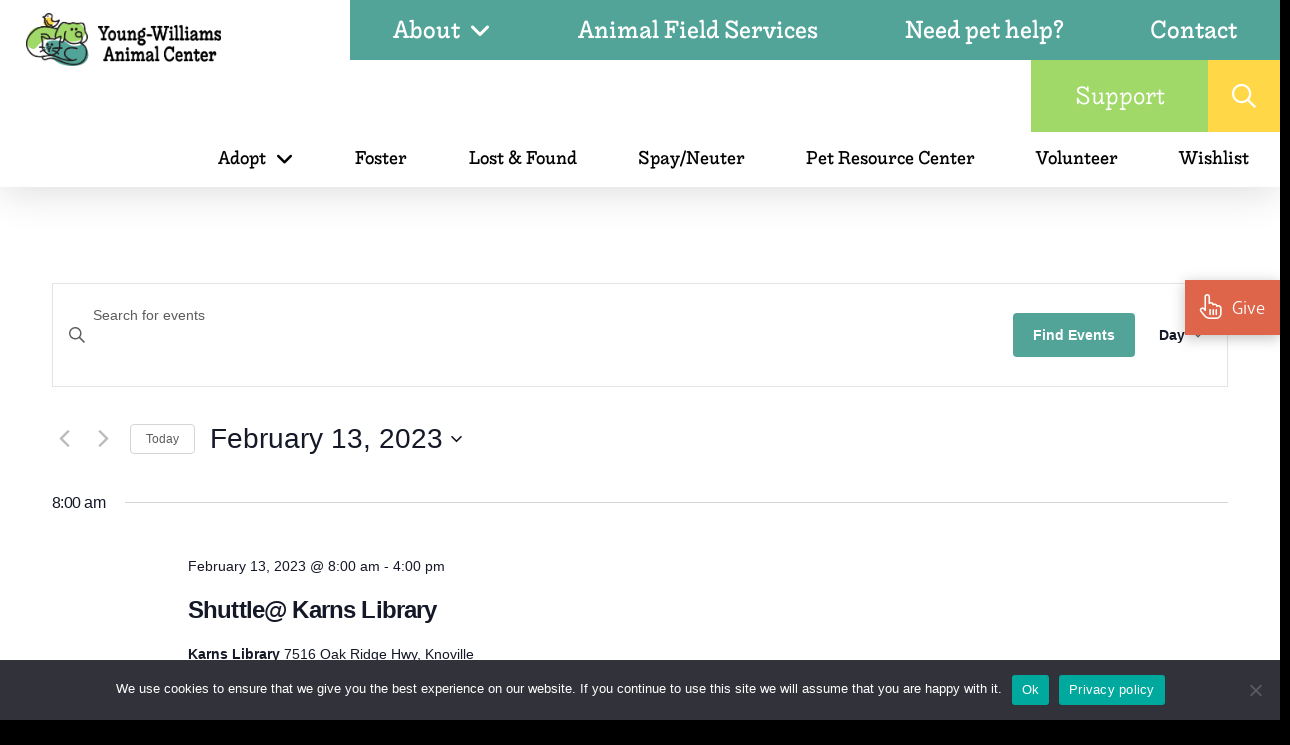

--- FILE ---
content_type: text/html; charset=UTF-8
request_url: https://www.young-williams.org/events/2023-02-13/
body_size: 34021
content:
<!DOCTYPE html>
<html class="no-js" lang="en-US" prefix="og: http://ogp.me/ns# fb: http://ogp.me/ns/fb#">
<head>
<meta charset="UTF-8">
<meta name="viewport" content="width=device-width, initial-scale=1.0">
<link rel="pingback" href="https://www.young-williams.org/xmlrpc.php">
<link rel='stylesheet' id='tribe-events-views-v2-bootstrap-datepicker-styles-css' href='https://www.young-williams.org/wp-content/plugins/the-events-calendar/vendor/bootstrap-datepicker/css/bootstrap-datepicker.standalone.min.css?ver=6.15.13.1' type='text/css' media='all' />
<link rel='stylesheet' id='tec-variables-skeleton-css' href='https://www.young-williams.org/wp-content/plugins/the-events-calendar/common/build/css/variables-skeleton.css?ver=6.10.1' type='text/css' media='all' />
<link rel='stylesheet' id='tribe-common-skeleton-style-css' href='https://www.young-williams.org/wp-content/plugins/the-events-calendar/common/build/css/common-skeleton.css?ver=6.10.1' type='text/css' media='all' />
<link rel='stylesheet' id='tribe-tooltipster-css-css' href='https://www.young-williams.org/wp-content/plugins/the-events-calendar/common/vendor/tooltipster/tooltipster.bundle.min.css?ver=6.10.1' type='text/css' media='all' />
<link rel='stylesheet' id='tribe-events-views-v2-skeleton-css' href='https://www.young-williams.org/wp-content/plugins/the-events-calendar/build/css/views-skeleton.css?ver=6.15.13.1' type='text/css' media='all' />
<link rel='stylesheet' id='tec-variables-full-css' href='https://www.young-williams.org/wp-content/plugins/the-events-calendar/common/build/css/variables-full.css?ver=6.10.1' type='text/css' media='all' />
<link rel='stylesheet' id='tribe-common-full-style-css' href='https://www.young-williams.org/wp-content/plugins/the-events-calendar/common/build/css/common-full.css?ver=6.10.1' type='text/css' media='all' />
<link rel='stylesheet' id='tribe-events-views-v2-full-css' href='https://www.young-williams.org/wp-content/plugins/the-events-calendar/build/css/views-full.css?ver=6.15.13.1' type='text/css' media='all' />
<link rel='stylesheet' id='tribe-events-views-v2-print-css' href='https://www.young-williams.org/wp-content/plugins/the-events-calendar/build/css/views-print.css?ver=6.15.13.1' type='text/css' media='print' />
<link rel='stylesheet' id='tribe-events-pro-views-v2-print-css' href='https://www.young-williams.org/wp-content/plugins/events-calendar-pro/build/css/views-print.css?ver=7.7.12' type='text/css' media='print' />
<meta name='robots' content='index, follow, max-image-preview:large, max-snippet:-1, max-video-preview:-1' />

	<!-- This site is optimized with the Yoast SEO plugin v25.6 - https://yoast.com/wordpress/plugins/seo/ -->
	<title>Events for February 13, 2023 &#8211; Young-Williams Animal Center</title>
	<link rel="canonical" href="https://www.young-williams.org/events/" />
	<meta property="og:locale" content="en_US" />
	<meta property="og:type" content="website" />
	<meta property="og:title" content="Events Archive - Young-Williams Animal Center" />
	<meta property="og:url" content="https://www.young-williams.org/events/" />
	<meta property="og:site_name" content="Young-Williams Animal Center" />
	<meta name="twitter:card" content="summary_large_image" />
	<script type="application/ld+json" class="yoast-schema-graph">{"@context":"https://schema.org","@graph":[{"@type":"CollectionPage","@id":"https://www.young-williams.org/events/","url":"https://www.young-williams.org/events/","name":"Events Archive - Young-Williams Animal Center","isPartOf":{"@id":"https://www.young-williams.org/#website"},"breadcrumb":{"@id":"https://www.young-williams.org/events/#breadcrumb"},"inLanguage":"en-US"},{"@type":"BreadcrumbList","@id":"https://www.young-williams.org/events/#breadcrumb","itemListElement":[{"@type":"ListItem","position":1,"name":"Home","item":"https://www.young-williams.org/"},{"@type":"ListItem","position":2,"name":"Events"}]},{"@type":"WebSite","@id":"https://www.young-williams.org/#website","url":"https://www.young-williams.org/","name":"Young-Williams Animal Center","description":"A home for every pet.","potentialAction":[{"@type":"SearchAction","target":{"@type":"EntryPoint","urlTemplate":"https://www.young-williams.org/?s={search_term_string}"},"query-input":{"@type":"PropertyValueSpecification","valueRequired":true,"valueName":"search_term_string"}}],"inLanguage":"en-US"}]}</script>
	<!-- / Yoast SEO plugin. -->


<link rel='dns-prefetch' href='//maps.google.com' />
<link rel='dns-prefetch' href='//www.googletagmanager.com' />
<link rel="alternate" type="application/rss+xml" title="Young-Williams Animal Center &raquo; Feed" href="https://www.young-williams.org/feed/" />
<link rel="alternate" type="text/calendar" title="Young-Williams Animal Center &raquo; iCal Feed" href="https://www.young-williams.org/events/2026-01-18/?ical=1/" />
<link rel="alternate" type="application/rss+xml" title="Young-Williams Animal Center &raquo; Events Feed" href="https://www.young-williams.org/events/feed/" />
<script type="text/javascript">
/* <![CDATA[ */
window._wpemojiSettings = {"baseUrl":"https:\/\/s.w.org\/images\/core\/emoji\/15.0.3\/72x72\/","ext":".png","svgUrl":"https:\/\/s.w.org\/images\/core\/emoji\/15.0.3\/svg\/","svgExt":".svg","source":{"concatemoji":"https:\/\/www.young-williams.org\/wp-includes\/js\/wp-emoji-release.min.js?ver=6.6.4"}};
/*! This file is auto-generated */
!function(i,n){var o,s,e;function c(e){try{var t={supportTests:e,timestamp:(new Date).valueOf()};sessionStorage.setItem(o,JSON.stringify(t))}catch(e){}}function p(e,t,n){e.clearRect(0,0,e.canvas.width,e.canvas.height),e.fillText(t,0,0);var t=new Uint32Array(e.getImageData(0,0,e.canvas.width,e.canvas.height).data),r=(e.clearRect(0,0,e.canvas.width,e.canvas.height),e.fillText(n,0,0),new Uint32Array(e.getImageData(0,0,e.canvas.width,e.canvas.height).data));return t.every(function(e,t){return e===r[t]})}function u(e,t,n){switch(t){case"flag":return n(e,"\ud83c\udff3\ufe0f\u200d\u26a7\ufe0f","\ud83c\udff3\ufe0f\u200b\u26a7\ufe0f")?!1:!n(e,"\ud83c\uddfa\ud83c\uddf3","\ud83c\uddfa\u200b\ud83c\uddf3")&&!n(e,"\ud83c\udff4\udb40\udc67\udb40\udc62\udb40\udc65\udb40\udc6e\udb40\udc67\udb40\udc7f","\ud83c\udff4\u200b\udb40\udc67\u200b\udb40\udc62\u200b\udb40\udc65\u200b\udb40\udc6e\u200b\udb40\udc67\u200b\udb40\udc7f");case"emoji":return!n(e,"\ud83d\udc26\u200d\u2b1b","\ud83d\udc26\u200b\u2b1b")}return!1}function f(e,t,n){var r="undefined"!=typeof WorkerGlobalScope&&self instanceof WorkerGlobalScope?new OffscreenCanvas(300,150):i.createElement("canvas"),a=r.getContext("2d",{willReadFrequently:!0}),o=(a.textBaseline="top",a.font="600 32px Arial",{});return e.forEach(function(e){o[e]=t(a,e,n)}),o}function t(e){var t=i.createElement("script");t.src=e,t.defer=!0,i.head.appendChild(t)}"undefined"!=typeof Promise&&(o="wpEmojiSettingsSupports",s=["flag","emoji"],n.supports={everything:!0,everythingExceptFlag:!0},e=new Promise(function(e){i.addEventListener("DOMContentLoaded",e,{once:!0})}),new Promise(function(t){var n=function(){try{var e=JSON.parse(sessionStorage.getItem(o));if("object"==typeof e&&"number"==typeof e.timestamp&&(new Date).valueOf()<e.timestamp+604800&&"object"==typeof e.supportTests)return e.supportTests}catch(e){}return null}();if(!n){if("undefined"!=typeof Worker&&"undefined"!=typeof OffscreenCanvas&&"undefined"!=typeof URL&&URL.createObjectURL&&"undefined"!=typeof Blob)try{var e="postMessage("+f.toString()+"("+[JSON.stringify(s),u.toString(),p.toString()].join(",")+"));",r=new Blob([e],{type:"text/javascript"}),a=new Worker(URL.createObjectURL(r),{name:"wpTestEmojiSupports"});return void(a.onmessage=function(e){c(n=e.data),a.terminate(),t(n)})}catch(e){}c(n=f(s,u,p))}t(n)}).then(function(e){for(var t in e)n.supports[t]=e[t],n.supports.everything=n.supports.everything&&n.supports[t],"flag"!==t&&(n.supports.everythingExceptFlag=n.supports.everythingExceptFlag&&n.supports[t]);n.supports.everythingExceptFlag=n.supports.everythingExceptFlag&&!n.supports.flag,n.DOMReady=!1,n.readyCallback=function(){n.DOMReady=!0}}).then(function(){return e}).then(function(){var e;n.supports.everything||(n.readyCallback(),(e=n.source||{}).concatemoji?t(e.concatemoji):e.wpemoji&&e.twemoji&&(t(e.twemoji),t(e.wpemoji)))}))}((window,document),window._wpemojiSettings);
/* ]]> */
</script>
<link rel='stylesheet' id='tribe-events-virtual-skeleton-css' href='https://www.young-williams.org/wp-content/plugins/events-calendar-pro/build/css/events-virtual-skeleton.css?ver=7.7.12' type='text/css' media='all' />
<link rel='stylesheet' id='tribe-events-virtual-full-css' href='https://www.young-williams.org/wp-content/plugins/events-calendar-pro/build/css/events-virtual-full.css?ver=7.7.12' type='text/css' media='all' />
<link rel='stylesheet' id='tec-events-pro-single-css' href='https://www.young-williams.org/wp-content/plugins/events-calendar-pro/build/css/events-single.css?ver=7.7.12' type='text/css' media='all' />
<link rel='stylesheet' id='tribe-events-pro-mini-calendar-block-styles-css' href='https://www.young-williams.org/wp-content/plugins/events-calendar-pro/build/css/tribe-events-pro-mini-calendar-block.css?ver=7.7.12' type='text/css' media='all' />
<style id='wp-emoji-styles-inline-css' type='text/css'>

	img.wp-smiley, img.emoji {
		display: inline !important;
		border: none !important;
		box-shadow: none !important;
		height: 1em !important;
		width: 1em !important;
		margin: 0 0.07em !important;
		vertical-align: -0.1em !important;
		background: none !important;
		padding: 0 !important;
	}
</style>
<link rel='stylesheet' id='wp-block-library-css' href='https://www.young-williams.org/wp-includes/css/dist/block-library/style.min.css?ver=6.6.4' type='text/css' media='all' />
<style id='wp-block-library-theme-inline-css' type='text/css'>
.wp-block-audio :where(figcaption){color:#555;font-size:13px;text-align:center}.is-dark-theme .wp-block-audio :where(figcaption){color:#ffffffa6}.wp-block-audio{margin:0 0 1em}.wp-block-code{border:1px solid #ccc;border-radius:4px;font-family:Menlo,Consolas,monaco,monospace;padding:.8em 1em}.wp-block-embed :where(figcaption){color:#555;font-size:13px;text-align:center}.is-dark-theme .wp-block-embed :where(figcaption){color:#ffffffa6}.wp-block-embed{margin:0 0 1em}.blocks-gallery-caption{color:#555;font-size:13px;text-align:center}.is-dark-theme .blocks-gallery-caption{color:#ffffffa6}:root :where(.wp-block-image figcaption){color:#555;font-size:13px;text-align:center}.is-dark-theme :root :where(.wp-block-image figcaption){color:#ffffffa6}.wp-block-image{margin:0 0 1em}.wp-block-pullquote{border-bottom:4px solid;border-top:4px solid;color:currentColor;margin-bottom:1.75em}.wp-block-pullquote cite,.wp-block-pullquote footer,.wp-block-pullquote__citation{color:currentColor;font-size:.8125em;font-style:normal;text-transform:uppercase}.wp-block-quote{border-left:.25em solid;margin:0 0 1.75em;padding-left:1em}.wp-block-quote cite,.wp-block-quote footer{color:currentColor;font-size:.8125em;font-style:normal;position:relative}.wp-block-quote.has-text-align-right{border-left:none;border-right:.25em solid;padding-left:0;padding-right:1em}.wp-block-quote.has-text-align-center{border:none;padding-left:0}.wp-block-quote.is-large,.wp-block-quote.is-style-large,.wp-block-quote.is-style-plain{border:none}.wp-block-search .wp-block-search__label{font-weight:700}.wp-block-search__button{border:1px solid #ccc;padding:.375em .625em}:where(.wp-block-group.has-background){padding:1.25em 2.375em}.wp-block-separator.has-css-opacity{opacity:.4}.wp-block-separator{border:none;border-bottom:2px solid;margin-left:auto;margin-right:auto}.wp-block-separator.has-alpha-channel-opacity{opacity:1}.wp-block-separator:not(.is-style-wide):not(.is-style-dots){width:100px}.wp-block-separator.has-background:not(.is-style-dots){border-bottom:none;height:1px}.wp-block-separator.has-background:not(.is-style-wide):not(.is-style-dots){height:2px}.wp-block-table{margin:0 0 1em}.wp-block-table td,.wp-block-table th{word-break:normal}.wp-block-table :where(figcaption){color:#555;font-size:13px;text-align:center}.is-dark-theme .wp-block-table :where(figcaption){color:#ffffffa6}.wp-block-video :where(figcaption){color:#555;font-size:13px;text-align:center}.is-dark-theme .wp-block-video :where(figcaption){color:#ffffffa6}.wp-block-video{margin:0 0 1em}:root :where(.wp-block-template-part.has-background){margin-bottom:0;margin-top:0;padding:1.25em 2.375em}
</style>
<link rel='stylesheet' id='wp-components-css' href='https://www.young-williams.org/wp-includes/css/dist/components/style.min.css?ver=6.6.4' type='text/css' media='all' />
<link rel='stylesheet' id='wp-preferences-css' href='https://www.young-williams.org/wp-includes/css/dist/preferences/style.min.css?ver=6.6.4' type='text/css' media='all' />
<link rel='stylesheet' id='wp-block-editor-css' href='https://www.young-williams.org/wp-includes/css/dist/block-editor/style.min.css?ver=6.6.4' type='text/css' media='all' />
<link rel='stylesheet' id='popup-maker-block-library-style-css' href='https://www.young-williams.org/wp-content/plugins/popup-maker/dist/packages/block-library-style.css?ver=dbea705cfafe089d65f1' type='text/css' media='all' />
<style id='classic-theme-styles-inline-css' type='text/css'>
/*! This file is auto-generated */
.wp-block-button__link{color:#fff;background-color:#32373c;border-radius:9999px;box-shadow:none;text-decoration:none;padding:calc(.667em + 2px) calc(1.333em + 2px);font-size:1.125em}.wp-block-file__button{background:#32373c;color:#fff;text-decoration:none}
</style>
<style id='global-styles-inline-css' type='text/css'>
:root{--wp--preset--aspect-ratio--square: 1;--wp--preset--aspect-ratio--4-3: 4/3;--wp--preset--aspect-ratio--3-4: 3/4;--wp--preset--aspect-ratio--3-2: 3/2;--wp--preset--aspect-ratio--2-3: 2/3;--wp--preset--aspect-ratio--16-9: 16/9;--wp--preset--aspect-ratio--9-16: 9/16;--wp--preset--color--black: #000000;--wp--preset--color--cyan-bluish-gray: #abb8c3;--wp--preset--color--white: #ffffff;--wp--preset--color--pale-pink: #f78da7;--wp--preset--color--vivid-red: #cf2e2e;--wp--preset--color--luminous-vivid-orange: #ff6900;--wp--preset--color--luminous-vivid-amber: #fcb900;--wp--preset--color--light-green-cyan: #7bdcb5;--wp--preset--color--vivid-green-cyan: #00d084;--wp--preset--color--pale-cyan-blue: #8ed1fc;--wp--preset--color--vivid-cyan-blue: #0693e3;--wp--preset--color--vivid-purple: #9b51e0;--wp--preset--gradient--vivid-cyan-blue-to-vivid-purple: linear-gradient(135deg,rgba(6,147,227,1) 0%,rgb(155,81,224) 100%);--wp--preset--gradient--light-green-cyan-to-vivid-green-cyan: linear-gradient(135deg,rgb(122,220,180) 0%,rgb(0,208,130) 100%);--wp--preset--gradient--luminous-vivid-amber-to-luminous-vivid-orange: linear-gradient(135deg,rgba(252,185,0,1) 0%,rgba(255,105,0,1) 100%);--wp--preset--gradient--luminous-vivid-orange-to-vivid-red: linear-gradient(135deg,rgba(255,105,0,1) 0%,rgb(207,46,46) 100%);--wp--preset--gradient--very-light-gray-to-cyan-bluish-gray: linear-gradient(135deg,rgb(238,238,238) 0%,rgb(169,184,195) 100%);--wp--preset--gradient--cool-to-warm-spectrum: linear-gradient(135deg,rgb(74,234,220) 0%,rgb(151,120,209) 20%,rgb(207,42,186) 40%,rgb(238,44,130) 60%,rgb(251,105,98) 80%,rgb(254,248,76) 100%);--wp--preset--gradient--blush-light-purple: linear-gradient(135deg,rgb(255,206,236) 0%,rgb(152,150,240) 100%);--wp--preset--gradient--blush-bordeaux: linear-gradient(135deg,rgb(254,205,165) 0%,rgb(254,45,45) 50%,rgb(107,0,62) 100%);--wp--preset--gradient--luminous-dusk: linear-gradient(135deg,rgb(255,203,112) 0%,rgb(199,81,192) 50%,rgb(65,88,208) 100%);--wp--preset--gradient--pale-ocean: linear-gradient(135deg,rgb(255,245,203) 0%,rgb(182,227,212) 50%,rgb(51,167,181) 100%);--wp--preset--gradient--electric-grass: linear-gradient(135deg,rgb(202,248,128) 0%,rgb(113,206,126) 100%);--wp--preset--gradient--midnight: linear-gradient(135deg,rgb(2,3,129) 0%,rgb(40,116,252) 100%);--wp--preset--font-size--small: 13px;--wp--preset--font-size--medium: 20px;--wp--preset--font-size--large: 36px;--wp--preset--font-size--x-large: 42px;--wp--preset--spacing--20: 0.44rem;--wp--preset--spacing--30: 0.67rem;--wp--preset--spacing--40: 1rem;--wp--preset--spacing--50: 1.5rem;--wp--preset--spacing--60: 2.25rem;--wp--preset--spacing--70: 3.38rem;--wp--preset--spacing--80: 5.06rem;--wp--preset--shadow--natural: 6px 6px 9px rgba(0, 0, 0, 0.2);--wp--preset--shadow--deep: 12px 12px 50px rgba(0, 0, 0, 0.4);--wp--preset--shadow--sharp: 6px 6px 0px rgba(0, 0, 0, 0.2);--wp--preset--shadow--outlined: 6px 6px 0px -3px rgba(255, 255, 255, 1), 6px 6px rgba(0, 0, 0, 1);--wp--preset--shadow--crisp: 6px 6px 0px rgba(0, 0, 0, 1);}:where(.is-layout-flex){gap: 0.5em;}:where(.is-layout-grid){gap: 0.5em;}body .is-layout-flex{display: flex;}.is-layout-flex{flex-wrap: wrap;align-items: center;}.is-layout-flex > :is(*, div){margin: 0;}body .is-layout-grid{display: grid;}.is-layout-grid > :is(*, div){margin: 0;}:where(.wp-block-columns.is-layout-flex){gap: 2em;}:where(.wp-block-columns.is-layout-grid){gap: 2em;}:where(.wp-block-post-template.is-layout-flex){gap: 1.25em;}:where(.wp-block-post-template.is-layout-grid){gap: 1.25em;}.has-black-color{color: var(--wp--preset--color--black) !important;}.has-cyan-bluish-gray-color{color: var(--wp--preset--color--cyan-bluish-gray) !important;}.has-white-color{color: var(--wp--preset--color--white) !important;}.has-pale-pink-color{color: var(--wp--preset--color--pale-pink) !important;}.has-vivid-red-color{color: var(--wp--preset--color--vivid-red) !important;}.has-luminous-vivid-orange-color{color: var(--wp--preset--color--luminous-vivid-orange) !important;}.has-luminous-vivid-amber-color{color: var(--wp--preset--color--luminous-vivid-amber) !important;}.has-light-green-cyan-color{color: var(--wp--preset--color--light-green-cyan) !important;}.has-vivid-green-cyan-color{color: var(--wp--preset--color--vivid-green-cyan) !important;}.has-pale-cyan-blue-color{color: var(--wp--preset--color--pale-cyan-blue) !important;}.has-vivid-cyan-blue-color{color: var(--wp--preset--color--vivid-cyan-blue) !important;}.has-vivid-purple-color{color: var(--wp--preset--color--vivid-purple) !important;}.has-black-background-color{background-color: var(--wp--preset--color--black) !important;}.has-cyan-bluish-gray-background-color{background-color: var(--wp--preset--color--cyan-bluish-gray) !important;}.has-white-background-color{background-color: var(--wp--preset--color--white) !important;}.has-pale-pink-background-color{background-color: var(--wp--preset--color--pale-pink) !important;}.has-vivid-red-background-color{background-color: var(--wp--preset--color--vivid-red) !important;}.has-luminous-vivid-orange-background-color{background-color: var(--wp--preset--color--luminous-vivid-orange) !important;}.has-luminous-vivid-amber-background-color{background-color: var(--wp--preset--color--luminous-vivid-amber) !important;}.has-light-green-cyan-background-color{background-color: var(--wp--preset--color--light-green-cyan) !important;}.has-vivid-green-cyan-background-color{background-color: var(--wp--preset--color--vivid-green-cyan) !important;}.has-pale-cyan-blue-background-color{background-color: var(--wp--preset--color--pale-cyan-blue) !important;}.has-vivid-cyan-blue-background-color{background-color: var(--wp--preset--color--vivid-cyan-blue) !important;}.has-vivid-purple-background-color{background-color: var(--wp--preset--color--vivid-purple) !important;}.has-black-border-color{border-color: var(--wp--preset--color--black) !important;}.has-cyan-bluish-gray-border-color{border-color: var(--wp--preset--color--cyan-bluish-gray) !important;}.has-white-border-color{border-color: var(--wp--preset--color--white) !important;}.has-pale-pink-border-color{border-color: var(--wp--preset--color--pale-pink) !important;}.has-vivid-red-border-color{border-color: var(--wp--preset--color--vivid-red) !important;}.has-luminous-vivid-orange-border-color{border-color: var(--wp--preset--color--luminous-vivid-orange) !important;}.has-luminous-vivid-amber-border-color{border-color: var(--wp--preset--color--luminous-vivid-amber) !important;}.has-light-green-cyan-border-color{border-color: var(--wp--preset--color--light-green-cyan) !important;}.has-vivid-green-cyan-border-color{border-color: var(--wp--preset--color--vivid-green-cyan) !important;}.has-pale-cyan-blue-border-color{border-color: var(--wp--preset--color--pale-cyan-blue) !important;}.has-vivid-cyan-blue-border-color{border-color: var(--wp--preset--color--vivid-cyan-blue) !important;}.has-vivid-purple-border-color{border-color: var(--wp--preset--color--vivid-purple) !important;}.has-vivid-cyan-blue-to-vivid-purple-gradient-background{background: var(--wp--preset--gradient--vivid-cyan-blue-to-vivid-purple) !important;}.has-light-green-cyan-to-vivid-green-cyan-gradient-background{background: var(--wp--preset--gradient--light-green-cyan-to-vivid-green-cyan) !important;}.has-luminous-vivid-amber-to-luminous-vivid-orange-gradient-background{background: var(--wp--preset--gradient--luminous-vivid-amber-to-luminous-vivid-orange) !important;}.has-luminous-vivid-orange-to-vivid-red-gradient-background{background: var(--wp--preset--gradient--luminous-vivid-orange-to-vivid-red) !important;}.has-very-light-gray-to-cyan-bluish-gray-gradient-background{background: var(--wp--preset--gradient--very-light-gray-to-cyan-bluish-gray) !important;}.has-cool-to-warm-spectrum-gradient-background{background: var(--wp--preset--gradient--cool-to-warm-spectrum) !important;}.has-blush-light-purple-gradient-background{background: var(--wp--preset--gradient--blush-light-purple) !important;}.has-blush-bordeaux-gradient-background{background: var(--wp--preset--gradient--blush-bordeaux) !important;}.has-luminous-dusk-gradient-background{background: var(--wp--preset--gradient--luminous-dusk) !important;}.has-pale-ocean-gradient-background{background: var(--wp--preset--gradient--pale-ocean) !important;}.has-electric-grass-gradient-background{background: var(--wp--preset--gradient--electric-grass) !important;}.has-midnight-gradient-background{background: var(--wp--preset--gradient--midnight) !important;}.has-small-font-size{font-size: var(--wp--preset--font-size--small) !important;}.has-medium-font-size{font-size: var(--wp--preset--font-size--medium) !important;}.has-large-font-size{font-size: var(--wp--preset--font-size--large) !important;}.has-x-large-font-size{font-size: var(--wp--preset--font-size--x-large) !important;}
:where(.wp-block-post-template.is-layout-flex){gap: 1.25em;}:where(.wp-block-post-template.is-layout-grid){gap: 1.25em;}
:where(.wp-block-columns.is-layout-flex){gap: 2em;}:where(.wp-block-columns.is-layout-grid){gap: 2em;}
:root :where(.wp-block-pullquote){font-size: 1.5em;line-height: 1.6;}
</style>
<link rel='stylesheet' id='cookie-notice-front-css' href='https://www.young-williams.org/wp-content/plugins/cookie-notice/css/front.min.css?ver=2.5.11' type='text/css' media='all' />
<link rel='stylesheet' id='simple-banner-style-css' href='https://www.young-williams.org/wp-content/plugins/simple-banner/simple-banner.css?ver=3.2.0' type='text/css' media='all' />
<link rel='stylesheet' id='wpgmp-frontend-css' href='https://www.young-williams.org/wp-content/plugins/wp-google-map-plugin/assets/css/wpgmp_all_frontend.css?ver=4.9.1' type='text/css' media='all' />
<link rel='stylesheet' id='young-williams-plugin-css' href='https://www.young-williams.org/wp-content/plugins/young-williams-plugin/dist/app/app-wp73117437c790a3c43c79.css?ver=1.0.0' type='text/css' media='all' />
<link rel='stylesheet' id='x-stack-css' href='https://www.young-williams.org/wp-content/themes/pro/framework/dist/css/site/stacks/renew.css?ver=6.7.11' type='text/css' media='all' />
<link rel='stylesheet' id='chld_thm_cfg_child-css' href='https://www.young-williams.org/wp-content/themes/pro-child/style.css?ver=6.6.2.1743431373' type='text/css' media='all' />
<link rel='stylesheet' id='young-williams-css-css' href='https://www.young-williams.org/wp-content/themes/pro-child/dist/app/app-wp7a262576a0e2af3fff01.css' type='text/css' media='all' />
<link rel='stylesheet' id='heateor_sss_frontend_css-css' href='https://www.young-williams.org/wp-content/plugins/sassy-social-share/public/css/sassy-social-share-public.css?ver=3.3.79' type='text/css' media='all' />
<style id='heateor_sss_frontend_css-inline-css' type='text/css'>
.heateor_sss_button_instagram span.heateor_sss_svg,a.heateor_sss_instagram span.heateor_sss_svg{background:radial-gradient(circle at 30% 107%,#fdf497 0,#fdf497 5%,#fd5949 45%,#d6249f 60%,#285aeb 90%)}.heateor_sss_horizontal_sharing .heateor_sss_svg,.heateor_sss_standard_follow_icons_container .heateor_sss_svg{color:#fff;border-width:0px;border-style:solid;border-color:transparent}.heateor_sss_horizontal_sharing .heateorSssTCBackground{color:#666}.heateor_sss_horizontal_sharing span.heateor_sss_svg:hover,.heateor_sss_standard_follow_icons_container span.heateor_sss_svg:hover{border-color:transparent;}.heateor_sss_vertical_sharing span.heateor_sss_svg,.heateor_sss_floating_follow_icons_container span.heateor_sss_svg{color:#fff;border-width:0px;border-style:solid;border-color:transparent;}.heateor_sss_vertical_sharing .heateorSssTCBackground{color:#666;}.heateor_sss_vertical_sharing span.heateor_sss_svg:hover,.heateor_sss_floating_follow_icons_container span.heateor_sss_svg:hover{border-color:transparent;}@media screen and (max-width:783px) {.heateor_sss_vertical_sharing{display:none!important}}div.heateor_sss_mobile_footer{display:none;}@media screen and (max-width:783px){div.heateor_sss_bottom_sharing .heateorSssTCBackground{background-color:white}div.heateor_sss_bottom_sharing{width:100%!important;left:0!important;}div.heateor_sss_bottom_sharing a{width:11.1111111111% !important;}div.heateor_sss_bottom_sharing .heateor_sss_svg{width: 100% !important;}div.heateor_sss_bottom_sharing div.heateorSssTotalShareCount{font-size:1em!important;line-height:28px!important}div.heateor_sss_bottom_sharing div.heateorSssTotalShareText{font-size:.7em!important;line-height:0px!important}div.heateor_sss_mobile_footer{display:block;height:40px;}.heateor_sss_bottom_sharing{padding:0!important;display:block!important;width:auto!important;bottom:-2px!important;top: auto!important;}.heateor_sss_bottom_sharing .heateor_sss_square_count{line-height:inherit;}.heateor_sss_bottom_sharing .heateorSssSharingArrow{display:none;}.heateor_sss_bottom_sharing .heateorSssTCBackground{margin-right:1.1em!important}}
</style>
<style id='cs-inline-css' type='text/css'>
@media (min-width:1200px){.x-hide-xl{display:none !important;}}@media (min-width:979px) and (max-width:1199px){.x-hide-lg{display:none !important;}}@media (min-width:767px) and (max-width:978px){.x-hide-md{display:none !important;}}@media (min-width:480px) and (max-width:766px){.x-hide-sm{display:none !important;}}@media (max-width:479px){.x-hide-xs{display:none !important;}} a,h1 a:hover,h2 a:hover,h3 a:hover,h4 a:hover,h5 a:hover,h6 a:hover,.x-comment-time:hover,#reply-title small a,.comment-reply-link:hover,.x-comment-author a:hover,.x-recent-posts a:hover .h-recent-posts{color:#DE6549;}a:hover,#reply-title small a:hover{color:#52A499;}.entry-title i,.entry-title svg{color:#dddddd;}a.x-img-thumbnail:hover,li.bypostauthor > article.comment{border-color:#DE6549;}.flex-direction-nav a,.flex-control-nav a:hover,.flex-control-nav a.flex-active,.x-dropcap,.x-skill-bar .bar,.x-pricing-column.featured h2,.h-comments-title small,.x-pagination a:hover,.woocommerce-pagination a:hover,.x-entry-share .x-share:hover,.entry-thumb,.widget_tag_cloud .tagcloud a:hover,.widget_product_tag_cloud .tagcloud a:hover,.x-highlight,.x-recent-posts .x-recent-posts-img:after,.x-portfolio-filters{background-color:#DE6549;}.x-portfolio-filters:hover{background-color:#52A499;}.x-main{width:calc(72% - 3.20197%);}.x-sidebar{width:calc(100% - 3.20197% - 72%);}.h-landmark{font-weight:400;}.x-comment-author a{color:rgb(0,0,0);}.x-comment-author a,.comment-form-author label,.comment-form-email label,.comment-form-url label,.comment-form-rating label,.comment-form-comment label,.widget_calendar #wp-calendar caption,.widget_calendar #wp-calendar th,.x-accordion-heading .x-accordion-toggle,.x-nav-tabs > li > a:hover,.x-nav-tabs > .active > a,.x-nav-tabs > .active > a:hover{color:rgb(0,0,0);}.widget_calendar #wp-calendar th{border-bottom-color:rgb(0,0,0);}.x-pagination span.current,.woocommerce-pagination span[aria-current],.x-portfolio-filters-menu,.widget_tag_cloud .tagcloud a,.h-feature-headline span i,.widget_price_filter .ui-slider .ui-slider-handle{background-color:rgb(0,0,0);}@media (max-width:978.98px){}html{font-size:16px;}@media (min-width:479px){html{font-size:18px;}}@media (min-width:766px){html{font-size:18px;}}@media (min-width:978px){html{font-size:20px;}}@media (min-width:1199px){html{font-size:20px;}}body{font-style:normal;font-weight:400;color:rgb(0,0,0);background:rgb(0,0,0);}.w-b{font-weight:400 !important;}h1,h2,h3,h4,h5,h6,.h1,.h2,.h3,.h4,.h5,.h6,.x-text-headline{font-family:"lieberuth",sans-serif;font-style:normal;font-weight:400;}h1,.h1{letter-spacing:-0.035em;}h2,.h2{letter-spacing:-0.035em;}h3,.h3{letter-spacing:-0.035em;}h4,.h4{letter-spacing:-0.035em;}h5,.h5{letter-spacing:-0.035em;}h6,.h6{letter-spacing:-0.035em;}.w-h{font-weight:400 !important;}.x-container.width{width:100%;}.x-container.max{max-width:5000px;}.x-bar-content.x-container.width{flex-basis:100%;}.x-main.full{float:none;clear:both;display:block;width:auto;}@media (max-width:978.98px){.x-main.full,.x-main.left,.x-main.right,.x-sidebar.left,.x-sidebar.right{float:none;display:block;width:auto !important;}}.entry-header,.entry-content{font-size:1rem;}body,input,button,select,textarea{font-family:"anago",sans-serif;}h1,h2,h3,h4,h5,h6,.h1,.h2,.h3,.h4,.h5,.h6,h1 a,h2 a,h3 a,h4 a,h5 a,h6 a,.h1 a,.h2 a,.h3 a,.h4 a,.h5 a,.h6 a,blockquote{color:rgb(0,0,0);}.cfc-h-tx{color:rgb(0,0,0) !important;}.cfc-h-bd{border-color:rgb(0,0,0) !important;}.cfc-h-bg{background-color:rgb(0,0,0) !important;}.cfc-b-tx{color:rgb(0,0,0) !important;}.cfc-b-bd{border-color:rgb(0,0,0) !important;}.cfc-b-bg{background-color:rgb(0,0,0) !important;}.x-btn,.button,[type="submit"]{color:#ffffff;border-color:#ac1100;background-color:#ff2a13;margin-bottom:0.25em;text-shadow:0 0.075em 0.075em rgba(0,0,0,0.5);box-shadow:0 0.25em 0 0 #a71000,0 4px 9px rgba(0,0,0,0.75);border-radius:0.25em;}.x-btn:hover,.button:hover,[type="submit"]:hover{color:#ffffff;border-color:#600900;background-color:#ef2201;margin-bottom:0.25em;text-shadow:0 0.075em 0.075em rgba(0,0,0,0.5);box-shadow:0 0.25em 0 0 #a71000,0 4px 9px rgba(0,0,0,0.75);}.x-btn.x-btn-real,.x-btn.x-btn-real:hover{margin-bottom:0.25em;text-shadow:0 0.075em 0.075em rgba(0,0,0,0.65);}.x-btn.x-btn-real{box-shadow:0 0.25em 0 0 #a71000,0 4px 9px rgba(0,0,0,0.75);}.x-btn.x-btn-real:hover{box-shadow:0 0.25em 0 0 #a71000,0 4px 9px rgba(0,0,0,0.75);}.x-btn.x-btn-flat,.x-btn.x-btn-flat:hover{margin-bottom:0;text-shadow:0 0.075em 0.075em rgba(0,0,0,0.65);box-shadow:none;}.x-btn.x-btn-transparent,.x-btn.x-btn-transparent:hover{margin-bottom:0;border-width:3px;text-shadow:none;text-transform:uppercase;background-color:transparent;box-shadow:none;}body .gform_wrapper .gfield_required{color:#DE6549;}body .gform_wrapper h2.gsection_title,body .gform_wrapper h3.gform_title,body .gform_wrapper .top_label .gfield_label,body .gform_wrapper .left_label .gfield_label,body .gform_wrapper .right_label .gfield_label{font-weight:400;}body .gform_wrapper h2.gsection_title{letter-spacing:-0.035em!important;}body .gform_wrapper h3.gform_title{letter-spacing:-0.035em!important;}body .gform_wrapper .top_label .gfield_label,body .gform_wrapper .left_label .gfield_label,body .gform_wrapper .right_label .gfield_label{color:rgb(0,0,0);}body .gform_wrapper .validation_message{font-weight:400;}.bg .mejs-container,.x-video .mejs-container{position:unset !important;} @font-face{font-family:'FontAwesomePro';font-style:normal;font-weight:900;font-display:block;src:url('https://www.young-williams.org/wp-content/themes/pro/cornerstone/assets/fonts/fa-solid-900.woff2?ver=6.7.2') format('woff2'),url('https://www.young-williams.org/wp-content/themes/pro/cornerstone/assets/fonts/fa-solid-900.ttf?ver=6.7.2') format('truetype');}[data-x-fa-pro-icon]{font-family:"FontAwesomePro" !important;}[data-x-fa-pro-icon]:before{content:attr(data-x-fa-pro-icon);}[data-x-icon],[data-x-icon-o],[data-x-icon-l],[data-x-icon-s],[data-x-icon-b],[data-x-icon-sr],[data-x-icon-ss],[data-x-icon-sl],[data-x-fa-pro-icon],[class*="cs-fa-"]{display:inline-flex;font-style:normal;font-weight:400;text-decoration:inherit;text-rendering:auto;-webkit-font-smoothing:antialiased;-moz-osx-font-smoothing:grayscale;}[data-x-icon].left,[data-x-icon-o].left,[data-x-icon-l].left,[data-x-icon-s].left,[data-x-icon-b].left,[data-x-icon-sr].left,[data-x-icon-ss].left,[data-x-icon-sl].left,[data-x-fa-pro-icon].left,[class*="cs-fa-"].left{margin-right:0.5em;}[data-x-icon].right,[data-x-icon-o].right,[data-x-icon-l].right,[data-x-icon-s].right,[data-x-icon-b].right,[data-x-icon-sr].right,[data-x-icon-ss].right,[data-x-icon-sl].right,[data-x-fa-pro-icon].right,[class*="cs-fa-"].right{margin-left:0.5em;}[data-x-icon]:before,[data-x-icon-o]:before,[data-x-icon-l]:before,[data-x-icon-s]:before,[data-x-icon-b]:before,[data-x-icon-sr]:before,[data-x-icon-ss]:before,[data-x-icon-sl]:before,[data-x-fa-pro-icon]:before,[class*="cs-fa-"]:before{line-height:1;}@font-face{font-family:'FontAwesome';font-style:normal;font-weight:900;font-display:block;src:url('https://www.young-williams.org/wp-content/themes/pro/cornerstone/assets/fonts/fa-solid-900.woff2?ver=6.7.2') format('woff2'),url('https://www.young-williams.org/wp-content/themes/pro/cornerstone/assets/fonts/fa-solid-900.ttf?ver=6.7.2') format('truetype');}[data-x-icon],[data-x-icon-s],[data-x-icon][class*="cs-fa-"]{font-family:"FontAwesome" !important;font-weight:900;}[data-x-icon]:before,[data-x-icon][class*="cs-fa-"]:before{content:attr(data-x-icon);}[data-x-icon-s]:before{content:attr(data-x-icon-s);}@font-face{font-family:'FontAwesomeRegular';font-style:normal;font-weight:400;font-display:block;src:url('https://www.young-williams.org/wp-content/themes/pro/cornerstone/assets/fonts/fa-regular-400.woff2?ver=6.7.2') format('woff2'),url('https://www.young-williams.org/wp-content/themes/pro/cornerstone/assets/fonts/fa-regular-400.ttf?ver=6.7.2') format('truetype');}@font-face{font-family:'FontAwesomePro';font-style:normal;font-weight:400;font-display:block;src:url('https://www.young-williams.org/wp-content/themes/pro/cornerstone/assets/fonts/fa-regular-400.woff2?ver=6.7.2') format('woff2'),url('https://www.young-williams.org/wp-content/themes/pro/cornerstone/assets/fonts/fa-regular-400.ttf?ver=6.7.2') format('truetype');}[data-x-icon-o]{font-family:"FontAwesomeRegular" !important;}[data-x-icon-o]:before{content:attr(data-x-icon-o);}@font-face{font-family:'FontAwesomeLight';font-style:normal;font-weight:300;font-display:block;src:url('https://www.young-williams.org/wp-content/themes/pro/cornerstone/assets/fonts/fa-light-300.woff2?ver=6.7.2') format('woff2'),url('https://www.young-williams.org/wp-content/themes/pro/cornerstone/assets/fonts/fa-light-300.ttf?ver=6.7.2') format('truetype');}@font-face{font-family:'FontAwesomePro';font-style:normal;font-weight:300;font-display:block;src:url('https://www.young-williams.org/wp-content/themes/pro/cornerstone/assets/fonts/fa-light-300.woff2?ver=6.7.2') format('woff2'),url('https://www.young-williams.org/wp-content/themes/pro/cornerstone/assets/fonts/fa-light-300.ttf?ver=6.7.2') format('truetype');}[data-x-icon-l]{font-family:"FontAwesomeLight" !important;font-weight:300;}[data-x-icon-l]:before{content:attr(data-x-icon-l);}@font-face{font-family:'FontAwesomeBrands';font-style:normal;font-weight:normal;font-display:block;src:url('https://www.young-williams.org/wp-content/themes/pro/cornerstone/assets/fonts/fa-brands-400.woff2?ver=6.7.2') format('woff2'),url('https://www.young-williams.org/wp-content/themes/pro/cornerstone/assets/fonts/fa-brands-400.ttf?ver=6.7.2') format('truetype');}[data-x-icon-b]{font-family:"FontAwesomeBrands" !important;}[data-x-icon-b]:before{content:attr(data-x-icon-b);}.widget.widget_rss li .rsswidget:before{content:"\f35d";padding-right:0.4em;font-family:"FontAwesome";} .m5-0.x-bar{height:auto;}.m5-0 .x-bar-content{height:auto;}.m5-0.x-bar-outer-spacers:after,.m5-0.x-bar-outer-spacers:before{flex-basis:0em;width:0em!important;height:0em;}.m5-0.x-bar-space{height:auto;}.m5-1.x-bar{border-top-width:0;border-right-width:0;border-bottom-width:0;border-left-width:0;}.m5-1 .x-bar-content{display:flex;flex-direction:row;flex-grow:0;flex-shrink:1;flex-basis:100%;}.m5-2.x-bar{font-size:16px;}.m5-2.x-bar-space{font-size:16px;}.m5-3.x-bar{background-color:#493765;}.m5-4.x-bar{z-index:9999;}.m5-5 .x-bar-content{justify-content:space-between;}.m5-6 .x-bar-content{align-items:center;}.m5-7.x-bar{font-size:1em;background-color:rgb(255,255,255);}.m5-7 .x-bar-content{align-items:flex-start;}.m5-7.x-bar-space{font-size:1em;}.m5-8.x-bar{box-shadow:0em 0.15em 2em 0em rgba(0,0,0,0.15);}.m5-9.x-bar{background-color:#DE6549;z-index:1;}.m5-9 .x-bar-content{justify-content:center;}.m5-a > .x-bg > .x-bg-layer-lower-color {background-color:rgba(255,255,255,0);}.m5-a > .x-bg > .x-bg-layer-upper-color {background-color:rgba(255,255,255,0);}.m5-b.x-bar{height:6em;font-size:13px;background-color:#23395B;z-index:50;}.m5-b .x-bar-content{flex-wrap:wrap;align-content:center;height:6em;}.m5-b.x-bar-outer-spacers:after,.m5-b.x-bar-outer-spacers:before{flex-basis:2em;width:2em!important;height:2em;}.m5-b.x-bar-space{font-size:13px;height:6em;}.m5-c.x-bar-container{display:flex;flex-basis:auto;border-top-width:0;border-right-width:0;border-bottom-width:0;border-left-width:0;font-size:1em;}.m5-d.x-bar-container{flex-direction:row;justify-content:space-between;}.m5-e.x-bar-container{align-items:center;}.m5-f.x-bar-container{flex-grow:0;flex-shrink:1;}.m5-h.x-bar-container{z-index:auto;}.m5-i.x-bar-container{flex-direction:column;}.m5-j.x-bar-container{justify-content:flex-start;align-items:flex-end;}.m5-k.x-bar-container{background-color:rgba(255,255,255,0);z-index:1;}.m5-k > .x-bg > .x-bg-layer-upper-color {background-color:rgba(255,255,255,0);}.m5-l.x-bar-container{padding-top:10px;padding-right:0px;padding-bottom:0px;padding-left:0px;}.m5-m.x-bar-container{justify-content:center;flex-wrap:wrap;align-content:center;flex-grow:1;flex-shrink:0;}.m5-n.x-image{font-size:1em;border-top-width:0;border-right-width:0;border-bottom-width:0;border-left-width:0;}.m5-n.x-image img{aspect-ratio:auto;}.m5-o.x-image{max-width:20vw;margin-top:0vw;margin-right:1vw;margin-bottom:0vw;margin-left:1vw;padding-top:13px;padding-right:13px;padding-bottom:13px;padding-left:13px;}.m5-p.x-image{padding-top:12px;padding-right:12px;padding-bottom:12px;padding-left:12px;}.m5-p.x-image img{object-fit:cover;}.m5-q.x-row{z-index:auto;margin-right:auto;margin-left:auto;border-top-width:0;border-right-width:0;border-bottom-width:0;border-left-width:0;padding-top:1px;padding-right:1px;padding-bottom:1px;padding-left:1px;font-size:1em;}.m5-q > .x-row-inner{flex-direction:row;align-items:stretch;align-content:stretch;margin-top:calc(((1rem / 2) + 1px) * -1);margin-right:calc(((1rem / 2) + 1px) * -1);margin-bottom:calc(((1rem / 2) + 1px) * -1);margin-left:calc(((1rem / 2) + 1px) * -1);}.m5-q > .x-row-inner > *{flex-grow:1;margin-top:calc(1rem / 2);margin-bottom:calc(1rem / 2);margin-right:calc(1rem / 2);margin-left:calc(1rem / 2);}.m5-r > .x-row-inner{justify-content:flex-start;}.m5-s > .x-row-inner{justify-content:flex-end;}.m5-t{--gap:1rem;}.m5-u > .x-row-inner > *:nth-child(1n - 0) {flex-basis:calc(100% - clamp(0px,var(--gap),9999px));}.m5-v > .x-row-inner > *:nth-child(1n - 0) {flex-basis:calc(100% - clamp(0px,var(--gap),9999px));}.m5-w.x-col{display:flex;flex-direction:row;justify-content:flex-end;align-items:flex-start;flex-wrap:wrap;align-content:flex-start;border-top-width:0;border-right-width:0;border-bottom-width:0;border-left-width:0;font-size:1em;}.m5-x.x-col{z-index:1;}.m5-y.x-col{z-index:0;}.m5-z{display:flex;flex-direction:row;flex-shrink:0;}.m5-z > li,.m5-z > li > a{flex-grow:0;flex-shrink:1;flex-basis:auto;}.m5-10{font-size:1.2em;}.m5-11{justify-content:space-around;align-items:stretch;align-self:stretch;flex-grow:0;flex-basis:auto;}.m5-12{font-size:1em;}.m5-13{font-size:0.75em;justify-content:center;align-items:center;flex-wrap:wrap;align-content:center;align-self:flex-end;flex-grow:1;flex-basis:0%;}.m5-14 .x-dropdown {width:14em;font-size:16px;border-top-width:0;border-right-width:0;border-bottom-width:0;border-left-width:0;box-shadow:0em 0.15em 2em 0em rgba(0,0,0,0.15);transition-duration:500ms,500ms,0s;transition-timing-function:cubic-bezier(0.400,0.000,0.200,1.000);}.m5-14 .x-dropdown:not(.x-active) {transition-delay:0s,0s,500ms;}.m5-15 .x-dropdown {background-color:#52A499;}.m5-16 .x-dropdown {background-color:rgb(255,255,255);}.m5-18.x-anchor {border-top-width:0;border-right-width:0;border-bottom-width:0;border-left-width:0;}.m5-18.x-anchor .x-anchor-content {display:flex;flex-direction:row;align-items:center;}.m5-1a.x-anchor {font-size:1em;}.m5-1b.x-anchor {background-color:#52A499;}.m5-1b.x-anchor .x-anchor-text-primary {color:rgb(255,255,255);}.m5-1c.x-anchor .x-anchor-content {justify-content:center;}.m5-1d.x-anchor .x-anchor-content {padding-top:1vw;padding-bottom:1vw;}.m5-1e.x-anchor .x-anchor-content {padding-right:3vw;padding-left:3vw;}.m5-1e.x-anchor .x-anchor-sub-indicator {color:rgb(255,255,255);}.m5-1f.x-anchor:hover,.m5-1f.x-anchor[class*="active"],[data-x-effect-provider*="colors"]:hover .m5-1f.x-anchor {background-color:#FFD747;}.m5-1g.x-anchor .x-anchor-text {margin-top:5px;margin-bottom:5px;margin-left:5px;}.m5-1g.x-anchor .x-anchor-text-primary {font-style:normal;line-height:1;}.m5-1h.x-anchor .x-anchor-text {margin-right:5px;}.m5-1i.x-anchor .x-anchor-text-primary {font-family:"lieberuth",sans-serif;}.m5-1j.x-anchor .x-anchor-text-primary {font-size:1em;}.m5-1k.x-anchor .x-anchor-text-primary {font-weight:500;}.m5-1l.x-anchor:hover .x-anchor-text-primary,.m5-1l.x-anchor[class*="active"] .x-anchor-text-primary,[data-x-effect-provider*="colors"]:hover .m5-1l.x-anchor .x-anchor-text-primary {color:#23395B;}.m5-1m.x-anchor .x-anchor-sub-indicator {margin-top:5px;margin-right:5px;margin-bottom:5px;margin-left:5px;font-size:1em;}.m5-1m.x-anchor:hover .x-anchor-sub-indicator,.m5-1m.x-anchor[class*="active"] .x-anchor-sub-indicator,[data-x-effect-provider*="colors"]:hover .m5-1m.x-anchor .x-anchor-sub-indicator {color:rgba(0,0,0,0.5);}.m5-1n.x-anchor .x-anchor-content {justify-content:flex-start;}.m5-1n.x-anchor .x-anchor-text {margin-right:auto;}.m5-1o.x-anchor .x-anchor-content {padding-top:1em;padding-right:1em;padding-bottom:1em;padding-left:1em;}.m5-1o.x-anchor .x-anchor-text-primary {font-weight:700;}.m5-1q.x-anchor .x-anchor-text-primary {font-family:inherit;}.m5-1r.x-anchor .x-anchor-text-primary {color:rgb(255,255,255);}.m5-1s.x-anchor .x-anchor-sub-indicator {color:rgba(0,0,0,1);}.m5-1t.x-anchor {background-color:#A1D968;}.m5-1t.x-anchor .x-anchor-text-primary {font-weight:400;}.m5-1u.x-anchor:hover,.m5-1u.x-anchor[class*="active"],[data-x-effect-provider*="colors"]:hover .m5-1u.x-anchor {background-color:#23395B;}.m5-1v.x-anchor .x-anchor-content {padding-top:0.75em;padding-right:0.75em;padding-bottom:0.75em;padding-left:0.75em;}.m5-1w.x-anchor .x-anchor-text-primary {font-weight:inherit;}.m5-1x.x-anchor .x-anchor-text-primary {color:rgba(0,0,0,1);}.m5-1x.x-anchor:hover .x-anchor-text-primary,.m5-1x.x-anchor[class*="active"] .x-anchor-text-primary,[data-x-effect-provider*="colors"]:hover .m5-1x.x-anchor .x-anchor-text-primary {color:rgba(0,0,0,0.5);}.m5-1y.x-anchor {width:3em;height:3em;}.m5-1y.x-anchor .x-toggle {color:rgba(0,0,0,1);}.m5-1y.x-anchor:hover .x-toggle,.m5-1y.x-anchor[class*="active"] .x-toggle,[data-x-effect-provider*="colors"]:hover .m5-1y.x-anchor .x-toggle {color:rgba(0,0,0,0.5);}.m5-1y.x-anchor .x-toggle-burger {width:10em;margin-top:3em;margin-right:0;margin-bottom:3em;margin-left:0;font-size:2px;}.m5-1y.x-anchor .x-toggle-burger-bun-t {transform:translate3d(0,calc(3em * -1),0);}.m5-1y.x-anchor .x-toggle-burger-bun-b {transform:translate3d(0,3em,0);}.m5-1z.x-anchor {font-size:1.2em;background-color:#FFD747;}.m5-1z.x-anchor .x-graphic-icon {font-size:1em;}.m5-20.x-anchor .x-graphic {margin-top:5px;margin-right:5px;margin-bottom:5px;margin-left:5px;}.m5-20.x-anchor .x-graphic-icon {width:auto;border-top-width:0;border-right-width:0;border-bottom-width:0;border-left-width:0;}.m5-21.x-anchor .x-graphic-icon {color:rgb(255,255,255);}.m5-22.x-anchor .x-anchor-content {padding-right:2vw;padding-left:2vw;}.m5-23.x-anchor .x-anchor-text-primary {font-size:.9em;}.m5-24.x-anchor {background-color:#DE6549;}.m5-25.x-anchor {box-shadow:0em 0.15em 0.65em 0em rgba(0,0,0,0.25);}.m5-26.x-anchor .x-anchor-content {padding-top:.5em;padding-right:.5em;padding-bottom:.5em;padding-left:.5em;}.m5-26.x-anchor:hover .x-anchor-text-primary,.m5-26.x-anchor[class*="active"] .x-anchor-text-primary,[data-x-effect-provider*="colors"]:hover .m5-26.x-anchor .x-anchor-text-primary {color:rgb(0,0,0);}.m5-27.x-anchor .x-graphic-icon {font-size:1.25em;}.m5-27.x-anchor:hover .x-graphic-icon,.m5-27.x-anchor[class*="active"] .x-graphic-icon,[data-x-effect-provider*="colors"]:hover .m5-27.x-anchor .x-graphic-icon {color:rgba(0,0,0,0.5);}.m5-28.x-anchor {border-top-left-radius:100em;border-top-right-radius:100em;border-bottom-right-radius:100em;border-bottom-left-radius:100em;}.m5-29.x-anchor {background-color:rgba(255,255,255,1);}.m5-29.x-anchor .x-graphic-icon {color:rgba(0,0,0,1);}.m5-2a.x-anchor {margin-top:0.08800000000000008em;}.m5-2b.x-anchor {margin-right:0em;margin-bottom:0em;margin-left:0em;font-size:.8em;}.m5-2b.x-anchor .x-anchor-content {padding-top:0.575em;padding-right:0.85em;padding-bottom:0.575em;padding-left:0.85em;}.m5-2c.x-anchor {margin-top:1.495em;background-color:rgb(255,255,255);}.m5-2c.x-anchor .x-anchor-text-primary {color:#DE6549;}.m5-2c.x-anchor:hover .x-anchor-text-primary,.m5-2c.x-anchor[class*="active"] .x-anchor-text-primary,[data-x-effect-provider*="colors"]:hover .m5-2c.x-anchor .x-anchor-text-primary {color:rgb(255,255,255);}.m5-2d{transition-duration:500ms,0s;transition-timing-function:cubic-bezier(0.400,0.000,0.200,1.000);}.m5-2d .x-modal-content-scroll-area{font-size:16px;padding-top:0;padding-right:calc(1em * 2);padding-bottom:0;padding-left:calc(1em * 2);}.m5-2d:not(.x-active){transition-delay:0s,500ms;}.m5-2d .x-modal-bg{background-color:rgba(0,0,0,0.88);}.m5-2d .x-modal-close{width:calc(1em * 2);height:calc(1em * 2);font-size:1em;color:rgba(255,255,255,0.5);}.m5-2d .x-modal-close:focus,.m5-2d .x-modal-close:hover{color:rgba(255,255,255,1);}.m5-2d .x-modal-content{border-top-width:0;border-right-width:0;border-bottom-width:0;border-left-width:0;transition-duration:500ms;transition-timing-function:cubic-bezier(0.400,0.000,0.200,1.000);}.m5-2e{width:100%;height:auto;border-top-width:0;border-right-width:0;border-bottom-width:0;border-left-width:0;border-top-left-radius:100em;border-top-right-radius:100em;border-bottom-right-radius:100em;border-bottom-left-radius:100em;background-color:#FFD747;box-shadow:0em 0.15em 0.5em 0em rgba(0,0,0,0.15);}.m5-2e.x-search-focused{border-top-left-radius:100em;border-top-right-radius:100em;border-bottom-right-radius:100em;border-bottom-left-radius:100em;}.m5-2e .x-search-input{order:2;margin-top:0px;margin-right:0px;margin-bottom:0px;margin-left:0px;font-family:inherit;font-style:normal;font-weight:inherit;line-height:1.3;}.m5-2e.x-search-has-content .x-search-input{color:rgba(0,0,0,1);}.m5-2e .x-search-btn-submit{order:1;width:1em;height:1em;border-top-width:0;border-right-width:0;border-bottom-width:0;border-left-width:0;font-size:1em;color:rgba(0,0,0,1);}.m5-2e .x-search-btn-clear{order:3;border-top-width:0;border-right-width:0;border-bottom-width:0;border-left-width:0;}.m5-2f{max-width:21em;margin-top:0em;margin-right:auto;margin-bottom:0em;margin-left:auto;font-size:calc(10px + 4vmin);}.m5-2f .x-search-input{font-size:1.0em;color:rgba(0,0,0,0.5);}.m5-2f .x-search-btn-submit{margin-top:1em;margin-right:0.64em;margin-bottom:1em;margin-left:1em;}.m5-2f .x-search-btn-clear{width:1em;height:1em;margin-top:1em;margin-right:1em;margin-bottom:1em;margin-left:0.64em;color:rgba(0,0,0,0.5);font-size:1em;}.m5-2f .x-search-btn-clear:focus,.m5-2f .x-search-btn-clear:hover{color:rgb(0,0,0);}.m5-2g{max-width:none;margin-top:1.7199999999999998em;margin-right:0em;margin-bottom:1.27em;margin-left:0em;font-size:1em;}.m5-2g .x-search-input{font-size:1em;color:rgb(0,0,0);}.m5-2g .x-search-btn-submit{margin-top:0.5em;margin-right:0.5em;margin-bottom:0.5em;margin-left:0.9em;}.m5-2g .x-search-btn-clear{width:2em;height:2em;margin-top:0.5em;margin-right:0.5em;margin-bottom:0.5em;margin-left:0.5em;border-top-left-radius:100em;border-top-right-radius:100em;border-bottom-right-radius:100em;border-bottom-left-radius:100em;color:rgb(255,255,255);font-size:0.9em;background-color:rgba(0,0,0,0.25);}.m5-2g .x-search-btn-clear:focus,.m5-2g .x-search-btn-clear:hover{border-top-left-radius:100em;border-top-right-radius:100em;border-bottom-right-radius:100em;border-bottom-left-radius:100em;background-color:rgba(0,0,0,0.3);}.m5-2h{border-top-width:0;border-right-width:0;border-bottom-width:0;border-left-width:0;font-size:1em;color:rgb(255,255,255);background-color:rgba(255,255,255,0);}.m5-2i.x-text{width:100%;max-width:100%;margin-top:1.27em;margin-right:1.27em;margin-bottom:1.27em;margin-left:1.27em;background-color:rgba(255,255,255,0);}.m5-2i.x-text .x-text-content-text-primary{font-family:"lieberuth",sans-serif;font-size:1.647em;font-weight:500;letter-spacing:0.0040000000000000036em;margin-right:calc(0.0040000000000000036em * -1);}.m5-2j.x-text{border-top-width:0;border-right-width:0;border-bottom-width:0;border-left-width:0;font-size:1em;}.m5-2j.x-text .x-text-content-text-primary{font-style:normal;}.m5-2k.x-text .x-text-content-text-primary{line-height:1;}.m5-2l.x-text .x-text-content-text-primary{text-align:center;}.m5-2m.x-text .x-text-content-text-primary{text-transform:none;color:rgb(255,255,255);}.m5-2n.x-text{margin-top:0em;margin-right:0em;margin-bottom:0.8em;margin-left:0em;}.m5-2n.x-text .x-text-content-text-primary{font-size:0.8em;font-weight:inherit;letter-spacing:0.185em;margin-right:calc(0.185em * -1);text-transform:uppercase;color:rgba(0,0,0,0.33);}.m5-2o.x-text .x-text-content-text-primary{font-family:inherit;}.m5-2p.x-text .x-text-content-text-primary{font-size:1.3570000000000002em;font-weight:600;line-height:1.4;letter-spacing:0em;}.m5-2p.x-text .x-text-typing{color:rgb(255,255,255);}.m5-2p.x-text .x-typed-cursor{color:rgb(255,255,255);}.m5-2q.x-text{border-top-width:0;border-right-width:0;border-bottom-width:0;border-left-width:0;font-family:inherit;font-size:1em;font-style:normal;font-weight:inherit;line-height:1.4;letter-spacing:0em;text-transform:none;color:rgba(0,0,0,1);}.m5-2q.x-text > :first-child{margin-top:0;}.m5-2q.x-text > :last-child{margin-bottom:0;}.m5-2r{font-size:16px;transition-duration:500ms;}.m5-2r .x-off-canvas-bg{background-color:rgba(0,0,0,0.75);transition-duration:500ms;transition-timing-function:cubic-bezier(0.400,0.000,0.200,1.000);}.m5-2r .x-off-canvas-close{width:calc(1em * 2);height:calc(1em * 2);font-size:1em;color:rgba(0,0,0,0.5);transition-duration:0.3s,500ms,500ms;transition-timing-function:ease-in-out,cubic-bezier(0.400,0.000,0.200,1.000),cubic-bezier(0.400,0.000,0.200,1.000);}.m5-2r .x-off-canvas-close:focus,.m5-2r .x-off-canvas-close:hover{color:rgba(0,0,0,1);}.m5-2r .x-off-canvas-content{display:flex;flex-direction:column;justify-content:flex-start;align-items:stretch;width:100%;max-width:24em;border-top-width:0;border-right-width:0;border-bottom-width:0;border-left-width:0;background-color:rgba(255,255,255,1);box-shadow:0em 0em 2em 0em rgba(0,0,0,0.25);transition-duration:500ms;transition-timing-function:cubic-bezier(0.400,0.000,0.200,1.000);}.m5-2s{display:flex;flex-direction:column;justify-content:flex-start;flex-grow:0;flex-basis:auto;border-top-width:0;border-right-width:0;border-bottom-width:0;border-left-width:0;font-size:1em;aspect-ratio:auto;}.m5-2t{align-items:stretch;flex-shrink:0;}.m5-2u{padding-top:0.805em;padding-right:0.805em;padding-bottom:0.805em;padding-left:0.805em;}.m5-2v{align-items:center;flex-shrink:1;background-color:rgba(0,0,0,0.09);}.m5-2w{padding-top:2.25em;padding-right:2.25em;padding-bottom:1.75em;padding-left:2.25em;} .e5-e15{position:fixed;z-index:999;top:280px;} .m1c-0.x-bar{height:auto;padding-top:6vw;padding-right:2vw;padding-bottom:6vw;padding-left:2vw;border-top-width:0;border-right-width:0;border-bottom-width:0;border-left-width:0;font-size:16px;background-color:rgba(255,255,255,0);z-index:9999;}.m1c-0 .x-bar-content{display:flex;flex-direction:row;justify-content:space-between;align-items:center;flex-grow:0;flex-shrink:1;flex-basis:100%;height:auto;max-width:calc(100%);}.m1c-0.x-bar-outer-spacers:after,.m1c-0.x-bar-outer-spacers:before{flex-basis:0em;width:0em!important;height:0em;}.m1c-0.x-bar-space{font-size:16px;}.m1c-0 > .x-bg > .x-bg-layer-lower-image {background-image:url(https://www.young-williams.org/wp-content/uploads/2021/05/Group-163@2x.png);background-repeat:no-repeat;background-position:center;background-size:cover;background-attachment:inherit;}.m1c-1.x-bar-container{display:flex;flex-direction:column;justify-content:center;align-items:stretch;flex-grow:1;flex-shrink:0;flex-basis:0%;border-top-width:0;border-right-width:0;border-bottom-width:0;border-left-width:0;padding-top:0px;padding-right:20px;padding-bottom:0px;padding-left:20px;font-size:1em;z-index:auto;}.m1c-2.x-row{z-index:auto;margin-right:auto;margin-left:auto;border-top-width:0;border-right-width:0;border-bottom-width:0;border-left-width:0;padding-top:1px;padding-right:1px;padding-bottom:1px;padding-left:1px;font-size:1em;}.m1c-2 > .x-row-inner{flex-direction:row;justify-content:flex-start;align-items:stretch;align-content:stretch;margin-top:calc(((1rem / 2) + 1px) * -1);margin-bottom:calc(((1rem / 2) + 1px) * -1);}.m1c-2 > .x-row-inner > *{flex-grow:1;margin-top:calc(1rem / 2);margin-bottom:calc(1rem / 2);}.m1c-3.x-row{margin-top:10vw;margin-bottom:6vw;}.m1c-3 > .x-row-inner{margin-right:calc(((3rem / 2) + 1px) * -1);margin-left:calc(((3rem / 2) + 1px) * -1);}.m1c-3 > .x-row-inner > *{margin-right:calc(3rem / 2);margin-left:calc(3rem / 2);}.m1c-4 > .x-row-inner{margin-right:calc(((1rem / 2) + 1px) * -1);margin-left:calc(((1rem / 2) + 1px) * -1);}.m1c-4 > .x-row-inner > *{margin-right:calc(1rem / 2);margin-left:calc(1rem / 2);}.m1c-5{--gap:3rem;}.m1c-5 > .x-row-inner > *:nth-child(4n - 0) {flex-basis:calc(22.90% - clamp(0px,var(--gap),9999px));}.m1c-5 > .x-row-inner > *:nth-child(4n - 1) {flex-basis:calc(22.28% - clamp(0px,var(--gap),9999px));}.m1c-5 > .x-row-inner > *:nth-child(4n - 2) {flex-basis:calc(23.41% - clamp(0px,var(--gap),9999px));}.m1c-5 > .x-row-inner > *:nth-child(4n - 3) {flex-basis:calc(31.41% - clamp(0px,var(--gap),9999px));}.m1c-6{--gap:1rem;}.m1c-7 > .x-row-inner > *:nth-child(4n - 0) {flex-basis:calc(25% - clamp(0px,var(--gap),9999px));}.m1c-7 > .x-row-inner > *:nth-child(4n - 1) {flex-basis:calc(25.36% - clamp(0px,var(--gap),9999px));}.m1c-7 > .x-row-inner > *:nth-child(4n - 2) {flex-basis:calc(24.64% - clamp(0px,var(--gap),9999px));}.m1c-7 > .x-row-inner > *:nth-child(4n - 3) {flex-basis:calc(25% - clamp(0px,var(--gap),9999px));}.m1c-8 > .x-row-inner > *:nth-child(4n - 0) {flex-basis:calc(25% - clamp(0px,var(--gap),9999px));}.m1c-8 > .x-row-inner > *:nth-child(4n - 1) {flex-basis:calc(25.36% - clamp(0px,var(--gap),9999px));}.m1c-8 > .x-row-inner > *:nth-child(4n - 2) {flex-basis:calc(24.64% - clamp(0px,var(--gap),9999px));}.m1c-8 > .x-row-inner > *:nth-child(4n - 3) {flex-basis:calc(25% - clamp(0px,var(--gap),9999px));}.m1c-9 > .x-row-inner > *:nth-child(1n - 0) {flex-basis:calc(100% - clamp(0px,var(--gap),9999px));}.m1c-a.x-col{z-index:1;font-size:1em;}.m1c-b.x-col{border-top-width:0;border-right-width:0;border-bottom-width:0;border-left-width:0;}.m1c-d.x-col{display:flex;flex-direction:column;justify-content:flex-start;align-items:flex-start;flex-wrap:wrap;align-content:flex-start;padding-top:2vw;padding-right:0vw;padding-bottom:0vw;padding-left:0vw;}.m1c-e.x-col{border-top-width:0px;border-bottom-width:0px;border-top-style:solid;border-right-style:solid;border-bottom-style:solid;border-left-style:solid;border-top-color:transparent;border-bottom-color:transparent;}.m1c-e.x-col:hover,.m1c-e.x-col[class*="active"],[data-x-effect-provider*="colors"]:hover .m1c-e.x-col{border-top-color:rgb(255,255,255);border-right-color:rgb(255,255,255);border-bottom-color:rgb(255,255,255);border-left-color:rgb(255,255,255);}.m1c-f.x-col{border-right-width:2px;border-left-width:0px;border-right-color:rgb(255,255,255);border-left-color:transparent;}.m1c-g.x-col{padding-top:1vw;padding-right:1vw;padding-bottom:1vw;padding-left:1vw;}.m1c-h.x-col{border-right-width:0px;border-left-width:2px;border-right-color:transparent;border-left-color:rgb(255,255,255);}.m1c-i.x-col{padding-top:0vw;padding-right:2vw;padding-bottom:2vw;padding-left:2vw;text-align:center;}.m1c-j.x-image{font-size:1em;border-top-width:0;border-right-width:0;border-bottom-width:0;border-left-width:0;padding-top:26px;padding-right:26px;padding-bottom:26px;padding-left:26px;}.m1c-j.x-image img{aspect-ratio:auto;}.m1c-k{width:100%;max-width:none;height:auto;border-top-width:2px;border-right-width:2px;border-bottom-width:2px;border-left-width:2px;border-top-style:solid;border-right-style:solid;border-bottom-style:solid;border-left-style:solid;border-top-color:rgb(255,255,255);border-right-color:rgb(255,255,255);border-bottom-color:rgb(255,255,255);border-left-color:rgb(255,255,255);font-size:1em;background-color:rgba(255,255,255,0);box-shadow:0em 0.15em 0.5em 0em rgba(0,0,0,0.15);}.m1c-k .x-search-input{order:2;margin-top:0px;margin-right:0px;margin-bottom:0px;margin-left:0px;font-family:inherit;font-size:1em;font-style:normal;font-weight:inherit;line-height:1.3;color:rgb(255,255,255);}.m1c-k .x-search-btn-submit{order:1;width:1em;height:1em;margin-top:0.5em;margin-right:0.5em;margin-bottom:0.5em;margin-left:0.9em;border-top-width:0;border-right-width:0;border-bottom-width:0;border-left-width:0;font-size:1em;color:rgb(255,255,255);}.m1c-k .x-search-btn-clear{order:3;width:2em;height:2em;margin-top:0.5em;margin-right:0.5em;margin-bottom:0.5em;margin-left:0.5em;border-top-width:0;border-right-width:0;border-bottom-width:0;border-left-width:0;border-top-left-radius:100em;border-top-right-radius:100em;border-bottom-right-radius:100em;border-bottom-left-radius:100em;color:rgba(255,255,255,1);font-size:0.9em;background-color:rgba(0,0,0,0.25);}.m1c-k .x-search-btn-clear:focus,.m1c-k .x-search-btn-clear:hover{border-top-left-radius:100em;border-top-right-radius:100em;border-bottom-right-radius:100em;border-bottom-left-radius:100em;background-color:rgba(0,0,0,0.3);}.m1c-l.x-text{border-top-width:0;border-right-width:0;border-bottom-width:0;border-left-width:0;font-family:inherit;font-size:1em;font-style:normal;font-weight:inherit;letter-spacing:0em;text-transform:none;}.m1c-l.x-text > :first-child{margin-top:0;}.m1c-l.x-text > :last-child{margin-bottom:0;}.m1c-m.x-text{padding-top:1.699em;}.m1c-n.x-text{padding-right:0em;padding-bottom:0em;padding-left:0em;color:rgba(0,0,0,1);}.m1c-o.x-text{line-height:1.4;}.m1c-q.x-text{text-align:center;}.m1c-r.x-text{color:rgb(255,255,255);}.m1c-s.x-text{padding-top:0.948em;padding-right:0.948em;padding-bottom:0.948em;padding-left:0.948em;line-height:1;}.m1c-t.x-text{padding-top:1.1030000000000002em;}.m1c-u.x-text{padding-top:0.23800000000000002em;padding-right:0.23800000000000002em;padding-bottom:0.23800000000000002em;padding-left:0.23800000000000002em;}.m1c-v.x-text .x-text-content-text-primary{font-family:"lieberuth",sans-serif;font-weight:500;}.m1c-w.x-text{border-top-width:0;border-right-width:0;border-bottom-width:0;border-left-width:0;font-size:1em;}.m1c-w.x-text .x-text-content-text-primary{font-size:1.2em;font-style:normal;line-height:1.4;letter-spacing:0em;text-align:left;text-transform:none;color:rgb(255,255,255);}.m1c-x.x-text{margin-top:1vw;margin-right:0vw;margin-bottom:1vw;margin-left:0vw;}.m1c-x.x-text .x-text-content-text-primary{font-family:"anago",sans-serif;font-weight:400;}.m1c-y.x-anchor {font-size:.8em;background-color:#52A499;box-shadow:0em 0.15em 0.65em 0em rgba(0,0,0,0.25);}.m1c-y.x-anchor .x-anchor-content {padding-top:0.575em;padding-right:0.85em;padding-bottom:0.575em;padding-left:0.85em;}.m1c-y.x-anchor:hover,.m1c-y.x-anchor[class*="active"],[data-x-effect-provider*="colors"]:hover .m1c-y.x-anchor {background-color:#A1D968;}.m1c-y.x-anchor .x-anchor-text {margin-top:5px;margin-right:5px;margin-bottom:5px;margin-left:5px;}.m1c-y.x-anchor .x-anchor-text-primary {font-family:"lieberuth",sans-serif;font-size:2.343em;font-style:normal;font-weight:500;line-height:1;color:rgb(255,255,255);}.m1c-z.x-anchor {border-top-width:0;border-right-width:0;border-bottom-width:0;border-left-width:0;}.m1c-z.x-anchor .x-anchor-content {display:flex;flex-direction:row;justify-content:center;align-items:center;}.m1c-10.x-anchor {width:2.75em;height:2.75em;margin-top:0em;margin-right:1em;margin-bottom:0em;margin-left:1em;font-size:1em;background-color:rgba(255,255,255,0);}.m1c-10.x-anchor .x-graphic {margin-top:5px;margin-right:5px;margin-bottom:5px;margin-left:5px;}.m1c-10.x-anchor .x-graphic-icon {font-size:1.5em;width:auto;color:rgb(255,255,255);border-top-width:0;border-right-width:0;border-bottom-width:0;border-left-width:0;}.m1c-10.x-anchor:hover .x-graphic-icon,.m1c-10.x-anchor[class*="active"] .x-graphic-icon,[data-x-effect-provider*="colors"]:hover .m1c-10.x-anchor .x-graphic-icon {color:#FFD747;}@media screen and (max-width:1199px){.m1c-5 > .x-row-inner > *:nth-child(4n - 0) {flex-basis:calc(23.3% - clamp(0px,var(--gap),9999px));}.m1c-5 > .x-row-inner > *:nth-child(4n - 1) {flex-basis:calc(23.3% - clamp(0px,var(--gap),9999px));}.m1c-5 > .x-row-inner > *:nth-child(4n - 2) {flex-basis:calc(23.3% - clamp(0px,var(--gap),9999px));}.m1c-5 > .x-row-inner > *:nth-child(4n - 3) {flex-basis:calc(30% - clamp(0px,var(--gap),9999px));}.m1c-7 > .x-row-inner > *:nth-child(4n - 0) {flex-basis:calc(25% - clamp(0px,var(--gap),9999px));}.m1c-7 > .x-row-inner > *:nth-child(4n - 1) {flex-basis:calc(25% - clamp(0px,var(--gap),9999px));}.m1c-7 > .x-row-inner > *:nth-child(4n - 2) {flex-basis:calc(25% - clamp(0px,var(--gap),9999px));}.m1c-7 > .x-row-inner > *:nth-child(4n - 3) {flex-basis:calc(25% - clamp(0px,var(--gap),9999px));}.m1c-8 > .x-row-inner > *:nth-child(4n - 0) {flex-basis:calc(25% - clamp(0px,var(--gap),9999px));}.m1c-8 > .x-row-inner > *:nth-child(4n - 1) {flex-basis:calc(25% - clamp(0px,var(--gap),9999px));}.m1c-8 > .x-row-inner > *:nth-child(4n - 2) {flex-basis:calc(25% - clamp(0px,var(--gap),9999px));}.m1c-8 > .x-row-inner > *:nth-child(4n - 3) {flex-basis:calc(25% - clamp(0px,var(--gap),9999px));}.m1c-s.x-text{padding-right:0em;padding-left:0em;}}@media screen and (min-width:979px) and (max-width:1199px){.m1c-3.x-row{margin-top:25vw;}}@media screen and (max-width:978px){.m1c-3.x-row{margin-top:30vw;}.m1c-5 > .x-row-inner > *:nth-child(4n - 0) {flex-basis:calc(25% - clamp(0px,var(--gap),9999px));}.m1c-5 > .x-row-inner > *:nth-child(4n - 1) {flex-basis:calc(25% - clamp(0px,var(--gap),9999px));}.m1c-5 > .x-row-inner > *:nth-child(4n - 2) {flex-basis:calc(25% - clamp(0px,var(--gap),9999px));}.m1c-5 > .x-row-inner > *:nth-child(4n - 3) {flex-basis:calc(25% - clamp(0px,var(--gap),9999px));}.m1c-7 > .x-row-inner > *:nth-child(2n - 0) {flex-basis:calc(50% - clamp(0px,var(--gap),9999px));}.m1c-7 > .x-row-inner > *:nth-child(2n - 1) {flex-basis:calc(50% - clamp(0px,var(--gap),9999px));}.m1c-8 > .x-row-inner > *:nth-child(2n - 0) {flex-basis:calc(50% - clamp(0px,var(--gap),9999px));}.m1c-8 > .x-row-inner > *:nth-child(2n - 1) {flex-basis:calc(50% - clamp(0px,var(--gap),9999px));}.m1c-f.x-col{border-right-width:0px;}.m1c-h.x-col{border-left-width:0px;}}@media screen and (max-width:766px){.m1c-3 > .x-row-inner{justify-content:center;}.m1c-5 > .x-row-inner > *:nth-child(1n - 0) {flex-basis:calc(100% - clamp(0px,var(--gap),9999px));}.m1c-7 > .x-row-inner > *:nth-child(1n - 0) {flex-basis:calc(100% - clamp(0px,var(--gap),9999px));}.m1c-8 > .x-row-inner > *:nth-child(1n - 0) {flex-basis:calc(100% - clamp(0px,var(--gap),9999px));}.m1c-d.x-col{align-items:center;align-content:center;}}@media screen and (max-width:479px){.m1c-7 > .x-row-inner > *:nth-child(1n - 0) {flex-basis:calc(100% - clamp(0px,var(--gap),9999px));}.m1c-8 > .x-row-inner > *:nth-child(1n - 0) {flex-basis:calc(100% - clamp(0px,var(--gap),9999px));}} @media screen and (max-width:400px){.e48-e5{margin-top:100px;}}.e48-e7 a{color:#FFF;text-decoration:underline;}.e48-e8 a{color:white;}.e48-e15 a{color:white;}.e48-e21 a{color:white;}.e48-e28 a{color:white;text-decoration:underline;}.e48-e30 a{color:white;text-decoration:underline;}.e48-e32 a{color:white;text-decoration:underline;}.e48-e34 a{color:white;text-decoration:underline;}.lazy{background-image:none !important;}.x-container.max.width.offset{margin:0 auto;}.search-results .x-main.full{padding:2em 2em;}.pets{display:flex;flex-flow:row wrap;justify-content:space-between;width:100%;}.pet{position:relative;flex:0 1 23%;margin:0 1% 1%;box-shadow:0 0 10px rgb(0 0 0 / 15%);cursor:pointer;width:22%;}.petName{font-family:"lieberuth",sans-serif;background:#23395B;color:white;text-align:center;padding:.25em;white-space:nowrap;}.petAge{position:absolute;top:0;background:#FFD747;text-align:center;font-size:.8em;padding:.25em .5em;border-radius:0 0 .5em;}.pet-modal{display:none;}.pet-modal.modal{display:none;position:fixed;z-index:99999;padding-top:100px;left:0;top:0;width:100%;height:100%;overflow:auto;background-color:rgb(0,0,0);background-color:rgba(0,0,0,0.4);}.pet-modal .modal-content{background-color:#fefefe;margin:auto;padding:20px;border:1px solid #888;width:65%;overflow:auto;}.pet-modal .pet-photo{width:64%;display:inline;float:left;}.pet-modal .pet-info{width:35%;display:inline-block;float:left;padding:0 3%;}.pet-photo img{padding-bottom:5px;}.pet-info h2{margin-top:0;font-size:230%;}.pet-info hr{margin:0.5em 0;}.pet-info p{margin:0;}.pet-modal .close{color:#aaaaaa;float:right;font-size:28px;font-weight:bold;}.pet-modal .close:hover,.pet-modal .close:focus{color:#000;text-decoration:none;cursor:pointer;}#bbox-root{text-transform:capitalize;}#bbox-root .BBFormSubmitbutton{background-color:#de6549 !important;}#bbox-root input{background-color:white !important;color:black !important;}.slider-container{display:flex;flex-flow:row nowrap;justify-content:center;align-items:center;position:relative;height:400px;}.images-container{display:flex;flex-flow:row nowrap;justify-content:center;align-items:center;position:relative;width:100%;height:100%;overflow:hidden;margin:-40px;}.images-container img{position:absolute;width:100%;height:auto;}#slider-left-button{position:relative;z-index:2;border-radius:0 8px 8px 0;}#slider-right-button{position:relative;z-index:2;border-radius:8px 0 0 8px;}.slider-arrow{display:flex;justify-content:center;align-items:center;position:relative;top:-10px;font-size:1.5em;width:40px;height:50px;cursor:pointer;background-color:rgba(255,255,255,.7);-webkit-touch-callout:none;-webkit-user-select:none;-khtml-user-select:none;-moz-user-select:none;-ms-user-select:none;user-select:none;}.filters{display:flex;flex-flow:row nowrap;justify-content:center;gap:1em;padding-top:2em;}.filters select{display:flex;flex-flow:row nowrap;justify-content:center;width:250px;}@media (min-width:700px) and (max-width:1300px){.slider-container{height:900px;}}@media (min-width:1800px){.slider-container{height:900px;}}@media (min-width:1300px){.slider-container{height:900px;}}@media screen and (max-width:1300px){.pet-modal .pet-photo{width:95%;display:inline;float:none;padding:3%;}.pet-modal .pet-info{width:95%;display:inline;float:none;padding:3%;}.pet-modal .modal-content{width:90%;}.pet{width:45%;}}@media screen and (max-width:400px){.filters{flex-flow:column nowrap;justify-content:center;align-items:center;}.pet{position:relative;flex:0 1 100% !important;margin:0 1% 1%;box-shadow:0 0 10px rgb(0 0 0 / 15%);width:100%;}}@media (min-width:401px) and (max-width:650px){.pet{position:relative;flex:0 1 48% !important;margin:0 1% 1%;box-shadow:0 0 10px rgb(0 0 0 / 15%);width:100%;}.filters{flex-flow:column nowrap;justify-content:center;align-items:center;}.filters select{width:100%;}}@media screen and (max-width:500px){.footer-logo-row{padding-top:110px;}.pet{width:100%;}}.gform_wrapper input{margin:0 !important;}.gsection_title{box-sizing:border-box;font-size:28px;margin-top:12px;}.ginput_container.ginput_container_consent{display:flex;align-items:baseline;gap:8px;}.gfield_description h2{margin:0;margin-top:20px;margin-bottom:16px;font-size:24px;font-weight:300;}.gfield_description br{display:none;}.gfield_description ul{list-style:disc;margin-left:2rem;}.gfield_description ol{list-style:decimal;margin-left:2rem;}.gfield_description ul li,.gfield_description ol li{line-height:3;}.gform_wrapper.gravity-theme .field_description_below .gfield_consent_description,.gform_wrapper.gravity-theme .gfield_consent_description{padding:2rem !important;}.gform-body.gform_body p{margin:24px 0 8px !important;}.gfield_description p{line-height:3;margin:8px 0 !important;}div#field_14_46{margin:1rem 0 !important;}div#field_14_46 ol{list-style:decimal !important;margin-left:3rem!important;padding:1rem 0 !important;}div#field_14_46 ol li{margin-bottom:.75rem !important;}.gform-body.gform_body input{color:#1f1f1f !important;} .banner-text a,.banner-text a:hover,.banner-text a:active{color:white;}#banner-close-button{margin:10px 30px;cursor:pointer;color:white;}input{background:transparent !important;width:100%;margin-bottom:2em !important;color:white !important;}#mc_embed_signup h2{color:white;margin:0 0 .2em;}.button,[type="submit"]{background-color:#52a499 !important;box-shadow:0 0.25em 0 0 #52a499,0 4px 9px rgb(0 0 0 / 75%);border-color:#52a499;}.button:hover,[type="submit"]:hover{background-color:#a1d968 !important;box-shadow:0 0.25em 0 0 #a1d968,0 4px 9px rgb(0 0 0 / 75%);border-color:#a1d968;}
</style>
<script type="text/javascript" src="https://www.young-williams.org/wp-includes/js/jquery/jquery.min.js?ver=3.7.1" id="jquery-core-js"></script>
<script type="text/javascript" src="https://www.young-williams.org/wp-includes/js/jquery/jquery-migrate.min.js?ver=3.4.1" id="jquery-migrate-js"></script>
<script type="text/javascript" src="https://www.young-williams.org/wp-content/plugins/the-events-calendar/common/build/js/tribe-common.js?ver=9c44e11f3503a33e9540" id="tribe-common-js"></script>
<script type="text/javascript" src="https://www.young-williams.org/wp-content/plugins/the-events-calendar/build/js/views/breakpoints.js?ver=4208de2df2852e0b91ec" id="tribe-events-views-v2-breakpoints-js"></script>
<script type="text/javascript" id="cookie-notice-front-js-before">
/* <![CDATA[ */
var cnArgs = {"ajaxUrl":"https:\/\/www.young-williams.org\/wp-admin\/admin-ajax.php","nonce":"c7d884c018","hideEffect":"fade","position":"bottom","onScroll":false,"onScrollOffset":100,"onClick":false,"cookieName":"cookie_notice_accepted","cookieTime":2592000,"cookieTimeRejected":2592000,"globalCookie":false,"redirection":false,"cache":true,"revokeCookies":false,"revokeCookiesOpt":"automatic"};
/* ]]> */
</script>
<script type="text/javascript" src="https://www.young-williams.org/wp-content/plugins/cookie-notice/js/front.min.js?ver=2.5.11" id="cookie-notice-front-js"></script>
<script type="text/javascript" id="simple-banner-script-js-before">
/* <![CDATA[ */
const simpleBannerScriptParams = {"pro_version_enabled":"","debug_mode":"","id":3608434,"version":"3.2.0","banner_params":[{"hide_simple_banner":"yes","simple_banner_prepend_element":"body","simple_banner_position":"relative","header_margin":"","header_padding":"","wp_body_open_enabled":"","wp_body_open":true,"simple_banner_z_index":"","simple_banner_text":"<a href=\"https:\/\/www.young-williams.org\/adopt\"> BISSELL Pet Foundation's Empty the Shelters is back! Adopt your new best friend October 1\u201315!<\/a>","disabled_on_current_page":false,"disabled_pages_array":[],"is_current_page_a_post":false,"disabled_on_posts":"","simple_banner_disabled_page_paths":"","simple_banner_font_size":"16px","simple_banner_color":"#09a4da","simple_banner_text_color":"#ffffff","simple_banner_link_color":"#ffffff","simple_banner_close_color":"#ffffff","simple_banner_custom_css":"","simple_banner_scrolling_custom_css":"","simple_banner_text_custom_css":"","simple_banner_button_css":"","site_custom_css":"","keep_site_custom_css":"","site_custom_js":"","keep_site_custom_js":"","close_button_enabled":"on","close_button_expiration":"","close_button_cookie_set":false,"current_date":{"date":"2026-01-19 01:04:13.504496","timezone_type":3,"timezone":"UTC"},"start_date":{"date":"2026-01-19 01:04:13.504506","timezone_type":3,"timezone":"UTC"},"end_date":{"date":"2026-01-19 01:04:13.504513","timezone_type":3,"timezone":"UTC"},"simple_banner_start_after_date":"","simple_banner_remove_after_date":"","simple_banner_insert_inside_element":""}]}
/* ]]> */
</script>
<script type="text/javascript" src="https://www.young-williams.org/wp-content/plugins/simple-banner/simple-banner.js?ver=3.2.0" id="simple-banner-script-js"></script>

<!-- Google tag (gtag.js) snippet added by Site Kit -->
<!-- Google Analytics snippet added by Site Kit -->
<script type="text/javascript" src="https://www.googletagmanager.com/gtag/js?id=G-84RQ3QRDNY" id="google_gtagjs-js" async></script>
<script type="text/javascript" id="google_gtagjs-js-after">
/* <![CDATA[ */
window.dataLayer = window.dataLayer || [];function gtag(){dataLayer.push(arguments);}
gtag("set","linker",{"domains":["www.young-williams.org"]});
gtag("js", new Date());
gtag("set", "developer_id.dZTNiMT", true);
gtag("config", "G-84RQ3QRDNY");
/* ]]> */
</script>
<link rel="https://api.w.org/" href="https://www.young-williams.org/wp-json/" /><meta name="generator" content="Site Kit by Google 1.170.0" /><script>
    // Block presence of other buttons
    window.__Marker = {};
    </script>		<script type="text/javascript">
				(function(c,l,a,r,i,t,y){
					c[a]=c[a]||function(){(c[a].q=c[a].q||[]).push(arguments)};t=l.createElement(r);t.async=1;
					t.src="https://www.clarity.ms/tag/"+i+"?ref=wordpress";y=l.getElementsByTagName(r)[0];y.parentNode.insertBefore(t,y);
				})(window, document, "clarity", "script", "gq3vr1osq7");
		</script>
		<style id="simple-banner-hide" type="text/css">.simple-banner{display:none;}</style><style id="simple-banner-position" type="text/css">.simple-banner{position:relative;}</style><style id="simple-banner-font-size" type="text/css">.simple-banner .simple-banner-text{font-size:16px;}</style><style id="simple-banner-background-color" type="text/css">.simple-banner{background:#09a4da;}</style><style id="simple-banner-text-color" type="text/css">.simple-banner .simple-banner-text{color:#ffffff;}</style><style id="simple-banner-link-color" type="text/css">.simple-banner .simple-banner-text a{color:#ffffff;}</style><style id="simple-banner-z-index" type="text/css">.simple-banner{z-index: 99999;}</style><style id="simple-banner-close-color" type="text/css">.simple-banner .simple-banner-button{color:#ffffff;}</style><style id="simple-banner-site-custom-css-dummy" type="text/css"></style><script id="simple-banner-site-custom-js-dummy" type="text/javascript"></script><meta name="tec-api-version" content="v1"><meta name="tec-api-origin" content="https://www.young-williams.org"><link rel="alternate" href="https://www.young-williams.org/wp-json/tribe/events/v1/" /><style>.wf-loading a,.wf-loading p,.wf-loading ul,.wf-loading ol,.wf-loading dl,.wf-loading h1,.wf-loading h2,.wf-loading h3,.wf-loading h4,.wf-loading h5,.wf-loading h6,.wf-loading em,.wf-loading pre,.wf-loading cite,.wf-loading span,.wf-loading table,.wf-loading strong,.wf-loading blockquote{visibility:hidden !important;}</style><link rel="icon" href="https://www.young-williams.org/wp-content/uploads/2022/01/cropped-YWAC-Logo-RGB-vertical80-32x32.png" sizes="32x32" />
<link rel="icon" href="https://www.young-williams.org/wp-content/uploads/2022/01/cropped-YWAC-Logo-RGB-vertical80-192x192.png" sizes="192x192" />
<link rel="apple-touch-icon" href="https://www.young-williams.org/wp-content/uploads/2022/01/cropped-YWAC-Logo-RGB-vertical80-180x180.png" />
<meta name="msapplication-TileImage" content="https://www.young-williams.org/wp-content/uploads/2022/01/cropped-YWAC-Logo-RGB-vertical80-270x270.png" />
<!-- Google Tag Manager -->
<script>(function(w,d,s,l,i){w[l]=w[l]||[];w[l].push({'gtm.start':
new Date().getTime(),event:'gtm.js'});var f=d.getElementsByTagName(s)[0],
j=d.createElement(s),dl=l!='dataLayer'?'&l='+l:'';j.async=true;j.src=
'https://www.googletagmanager.com/gtm.js?id='+i+dl;f.parentNode.insertBefore(j,f);
})(window,document,'script','dataLayer','GTM-KP7NWRT');</script>
<!-- End Google Tag Manager -->		<style type="text/css" id="wp-custom-css">
			.kitten-image-grid {
  display: grid;
  grid-template-columns: 1fr; /* mobile default */
  gap: 6px;
  margin: 20px 0;
}

/* Tablet */
@media (min-width: 600px) {
  .kitten-image-grid {
    grid-template-columns: repeat(2, 1fr);
  }
}

/* Desktop and up */
@media (min-width: 1024px) {
  .kitten-image-grid {
    grid-template-columns: repeat(3, 1fr);
  }
}
		</style>
		<script type="text/javascript" id="cs-typekit-loader">
/* <![CDATA[ */

    (function(doc){
      var config = { kitId:'fgm6mjn', async:true };

      var timer = setTimeout(function(){
        doc.documentElement.className = doc.documentElement.className.replace(/\bwf-loading\b/g,"") + " wf-inactive";
      }, 3000);

      var tk = doc.createElement("script");
      var loaded = false;
      var firstScript = doc.getElementsByTagName("script")[0];

      doc.documentElement.className += " wf-loading";

      tk.src = 'https://use.typekit.net/' + config.kitId + '.js';
      tk.async = true;
      tk.onload = tk.onreadystatechange = function(){
        if (loaded || this.readyState && this.readyState != "complete" && this.readyState != "loaded") return;
        loaded = true;
        clearTimeout(timer);
        try { Typekit.load(config) } catch(e){}
      };

      firstScript.parentNode.insertBefore(tk, firstScript);
    })(window.document);

    
/* ]]> */
</script>

<!-- START - Open Graph and Twitter Card Tags 3.3.7 -->
 <!-- Facebook Open Graph -->
  <meta property="og:locale" content="en_US"/>
  <meta property="og:site_name" content="Young-Williams Animal Center"/>
  <meta property="og:title" content="Events for February 13, 2023 &#8211; Young-Williams Animal Center"/>
  <meta property="og:url" content="https://www.young-williams.org/events/"/>
  <meta property="og:type" content="article"/>
  <meta property="og:description" content="A home for every pet."/>
  <meta property="og:image" content="https://www.young-williams.org//wp-content/uploads/2023/06/fey_wild-scaled.jpg"/>
  <meta property="og:image:url" content="https://www.young-williams.org//wp-content/uploads/2023/06/fey_wild-scaled.jpg"/>
  <meta property="og:image:secure_url" content="https://www.young-williams.org//wp-content/uploads/2023/06/fey_wild-scaled.jpg"/>
 <!-- Google+ / Schema.org -->
 <!-- Twitter Cards -->
  <meta name="twitter:title" content="Events for February 13, 2023 &#8211; Young-Williams Animal Center"/>
  <meta name="twitter:url" content="https://www.young-williams.org/events/"/>
  <meta name="twitter:description" content="A home for every pet."/>
  <meta name="twitter:image" content="https://www.young-williams.org//wp-content/uploads/2023/06/fey_wild-scaled.jpg"/>
  <meta name="twitter:card" content="summary_large_image"/>
 <!-- SEO -->
 <!-- Misc. tags -->
 <!-- is_archive | yoast_seo -->
<!-- END - Open Graph and Twitter Card Tags 3.3.7 -->
	
</head>
<body class="archive post-type-archive post-type-archive-tribe_events cookies-not-set tribe-events-page-template tribe-no-js tribe-filter-live x-renew x-child-theme-active x-full-width-layout-active x-full-width-active x-post-meta-disabled x-archive-standard-active pro-v6_7_11">

  <!-- Google Tag Manager (noscript) -->
<noscript><iframe src="https://www.googletagmanager.com/ns.html?id=GTM-KP7NWRT"
height="0" width="0" style="display:none;visibility:hidden"></iframe></noscript>
<!-- End Google Tag Manager (noscript) -->
  
  <div id="x-root" class="x-root">

    
    <div id="x-site" class="x-site site">

      <header class="x-masthead" role="banner">
        <div class="x-bar x-bar-top x-bar-h x-bar-relative x-bar-outer-spacers x-hide-lg x-hide-md x-hide-sm x-hide-xl x-hide-xs e5-e1 m5-0 m5-1 m5-2 m5-3 m5-4 m5-5 m5-6" data-x-bar="{&quot;id&quot;:&quot;e5-e1&quot;,&quot;region&quot;:&quot;top&quot;,&quot;height&quot;:&quot;auto&quot;}"><div class="e5-e1 x-bar-content"></div></div><div class="x-bar x-bar-top x-bar-h x-bar-relative x-bar-outer-spacers x-hide-sm x-hide-xs e5-e2 m5-0 m5-1 m5-4 m5-5 m5-7 m5-8" data-x-bar="{&quot;id&quot;:&quot;e5-e2&quot;,&quot;region&quot;:&quot;top&quot;,&quot;height&quot;:&quot;auto&quot;}"><div class="e5-e2 x-bar-content"><div class="x-bar-container e5-e3 m5-c m5-d m5-e m5-f m5-g m5-h"><a class="x-image e5-e4 m5-n m5-o" href="/"><img src="https://www.young-williams.org/wp-content/uploads/2022/01/YWAC-Logo-RGB-horizontal.png" width="941" height="256" alt="Image" loading="lazy"></a></div><div class="x-bar-container e5-e5 m5-c m5-f m5-g m5-h m5-i m5-j"><div class="x-row e5-e6 m5-q m5-r m5-t m5-u"><div class="x-row-inner"><div class="x-col e5-e7 m5-w m5-x"><ul class="x-menu-first-level x-menu x-menu-inline e5-e8 m5-z m5-10 m5-11 m5-14 m5-15" data-x-hoverintent="{&quot;interval&quot;:50,&quot;timeout&quot;:500,&quot;sensitivity&quot;:9}"><li class="menu-item menu-item-type-post_type menu-item-object-page menu-item-has-children menu-item-39" id="menu-item-39"><a class="x-anchor x-anchor-menu-item m5-17 m5-18 m5-19 m5-1a m5-1b m5-1c m5-1d m5-1e m5-1f m5-1g m5-1h m5-1i m5-1j m5-1k m5-1l m5-1m" tabindex="0" href="https://www.young-williams.org/about/"><div class="x-anchor-content"><div class="x-anchor-text"><span class="x-anchor-text-primary">About</span></div><i class="x-anchor-sub-indicator" data-x-skip-scroll="true" aria-hidden="true" data-x-icon-s="&#xf107;"></i></div></a><ul class="sub-menu x-dropdown" data-x-depth="0" data-x-stem data-x-stem-menu-top><li class="menu-item menu-item-type-post_type menu-item-object-page menu-item-14883" id="menu-item-14883"><a class="x-anchor x-anchor-menu-item m5-17 m5-18 m5-19 m5-1a m5-1g m5-1j m5-1l m5-1m m5-1n m5-1o m5-1p m5-1q m5-1r m5-1s" tabindex="0" href="https://www.young-williams.org/leadership/"><div class="x-anchor-content"><div class="x-anchor-text"><span class="x-anchor-text-primary">Leadership</span></div><i class="x-anchor-sub-indicator" data-x-skip-scroll="true" aria-hidden="true" data-x-icon-s="&#xf107;"></i></div></a></li><li class="menu-item menu-item-type-post_type menu-item-object-page menu-item-14884" id="menu-item-14884"><a class="x-anchor x-anchor-menu-item m5-17 m5-18 m5-19 m5-1a m5-1g m5-1j m5-1l m5-1m m5-1n m5-1o m5-1p m5-1q m5-1r m5-1s" tabindex="0" href="https://www.young-williams.org/board-of-directors/"><div class="x-anchor-content"><div class="x-anchor-text"><span class="x-anchor-text-primary">Board of Directors</span></div><i class="x-anchor-sub-indicator" data-x-skip-scroll="true" aria-hidden="true" data-x-icon-s="&#xf107;"></i></div></a></li><li class="menu-item menu-item-type-post_type menu-item-object-page menu-item-2410741" id="menu-item-2410741"><a class="x-anchor x-anchor-menu-item m5-17 m5-18 m5-19 m5-1a m5-1g m5-1j m5-1l m5-1m m5-1n m5-1o m5-1p m5-1q m5-1r m5-1s" tabindex="0" href="https://www.young-williams.org/monthly-reports/"><div class="x-anchor-content"><div class="x-anchor-text"><span class="x-anchor-text-primary">Monthly Reports</span></div><i class="x-anchor-sub-indicator" data-x-skip-scroll="true" aria-hidden="true" data-x-icon-s="&#xf107;"></i></div></a></li><li class="menu-item menu-item-type-post_type menu-item-object-page menu-item-15901" id="menu-item-15901"><a class="x-anchor x-anchor-menu-item m5-17 m5-18 m5-19 m5-1a m5-1g m5-1j m5-1l m5-1m m5-1n m5-1o m5-1p m5-1q m5-1r m5-1s" tabindex="0" href="https://www.young-williams.org/stories-news/"><div class="x-anchor-content"><div class="x-anchor-text"><span class="x-anchor-text-primary">Stories &#038; News</span></div><i class="x-anchor-sub-indicator" data-x-skip-scroll="true" aria-hidden="true" data-x-icon-s="&#xf107;"></i></div></a></li><li class="menu-item menu-item-type-custom menu-item-object-custom menu-item-16911" id="menu-item-16911"><a class="x-anchor x-anchor-menu-item m5-17 m5-18 m5-19 m5-1a m5-1g m5-1j m5-1l m5-1m m5-1n m5-1o m5-1p m5-1q m5-1r m5-1s" tabindex="0" href="https://young-williams.org/careers"><div class="x-anchor-content"><div class="x-anchor-text"><span class="x-anchor-text-primary">Careers</span></div><i class="x-anchor-sub-indicator" data-x-skip-scroll="true" aria-hidden="true" data-x-icon-s="&#xf107;"></i></div></a></li><li class="menu-item menu-item-type-post_type menu-item-object-page menu-item-38" id="menu-item-38"><a class="x-anchor x-anchor-menu-item m5-17 m5-18 m5-19 m5-1a m5-1g m5-1j m5-1l m5-1m m5-1n m5-1o m5-1p m5-1q m5-1r m5-1s" tabindex="0" href="https://www.young-williams.org/events/"><div class="x-anchor-content"><div class="x-anchor-text"><span class="x-anchor-text-primary">Events</span></div><i class="x-anchor-sub-indicator" data-x-skip-scroll="true" aria-hidden="true" data-x-icon-s="&#xf107;"></i></div></a></li></ul></li><li class="menu-item menu-item-type-post_type menu-item-object-page menu-item-786070" id="menu-item-786070"><a class="x-anchor x-anchor-menu-item m5-17 m5-18 m5-19 m5-1a m5-1b m5-1c m5-1d m5-1e m5-1f m5-1g m5-1h m5-1i m5-1j m5-1k m5-1l m5-1m" tabindex="0" href="https://www.young-williams.org/animal-services/"><div class="x-anchor-content"><div class="x-anchor-text"><span class="x-anchor-text-primary">Animal Field Services</span></div><i class="x-anchor-sub-indicator" data-x-skip-scroll="true" aria-hidden="true" data-x-icon-s="&#xf107;"></i></div></a></li><li class="menu-item menu-item-type-post_type menu-item-object-page menu-item-37" id="menu-item-37"><a class="x-anchor x-anchor-menu-item m5-17 m5-18 m5-19 m5-1a m5-1b m5-1c m5-1d m5-1e m5-1f m5-1g m5-1h m5-1i m5-1j m5-1k m5-1l m5-1m" tabindex="0" href="https://www.young-williams.org/need-pet-help/"><div class="x-anchor-content"><div class="x-anchor-text"><span class="x-anchor-text-primary">Need pet help?</span></div><i class="x-anchor-sub-indicator" data-x-skip-scroll="true" aria-hidden="true" data-x-icon-s="&#xf107;"></i></div></a></li><li class="menu-item menu-item-type-post_type menu-item-object-page menu-item-36" id="menu-item-36"><a class="x-anchor x-anchor-menu-item m5-17 m5-18 m5-19 m5-1a m5-1b m5-1c m5-1d m5-1e m5-1f m5-1g m5-1h m5-1i m5-1j m5-1k m5-1l m5-1m" tabindex="0" href="https://www.young-williams.org/contact/"><div class="x-anchor-content"><div class="x-anchor-text"><span class="x-anchor-text-primary">Contact</span></div><i class="x-anchor-sub-indicator" data-x-skip-scroll="true" aria-hidden="true" data-x-icon-s="&#xf107;"></i></div></a></li></ul><ul class="x-menu-first-level x-menu x-menu-inline e5-e9 m5-z m5-10 m5-11 m5-14 m5-16" data-x-hoverintent="{&quot;interval&quot;:50,&quot;timeout&quot;:500,&quot;sensitivity&quot;:9}"><li class="menu-item menu-item-type-post_type menu-item-object-page menu-item-47" id="menu-item-47"><a class="x-anchor x-anchor-menu-item m5-17 m5-18 m5-19 m5-1a m5-1c m5-1d m5-1e m5-1g m5-1h m5-1i m5-1j m5-1m m5-1r m5-1t m5-1u" tabindex="0" href="https://www.young-williams.org/support/"><div class="x-anchor-content"><div class="x-anchor-text"><span class="x-anchor-text-primary">Support</span></div><i class="x-anchor-sub-indicator" data-x-skip-scroll="true" aria-hidden="true" data-x-icon-s="&#xf107;"></i></div></a></li></ul><div class="x-anchor x-anchor-toggle has-graphic e5-e10 m5-17 m5-18 m5-19 m5-1c m5-1u m5-1y m5-1z m5-20 m5-21" tabindex="0" role="button" data-x-toggle="1" data-x-toggleable="e5-e10" data-x-toggle-overlay="1" aria-controls="e5-e10-modal" aria-expanded="false" aria-haspopup="true" aria-label="Toggle Modal Content"><div class="x-anchor-content"><span class="x-graphic" aria-hidden="true"><i class="x-icon x-graphic-child x-graphic-icon x-graphic-primary" aria-hidden="true" data-x-icon-o="&#xf002;"></i></span></div></div></div></div></div><div class="x-row x-container max width e5-e12 m5-q m5-s m5-t m5-v"><div class="x-row-inner"><div class="x-col e5-e13 m5-w m5-y"><ul class="x-menu-first-level x-menu x-menu-inline e5-e14 m5-z m5-11 m5-12 m5-14 m5-16" data-x-hoverintent="{&quot;interval&quot;:50,&quot;timeout&quot;:500,&quot;sensitivity&quot;:9}"><li class="menu-item menu-item-type-post_type menu-item-object-page menu-item-has-children menu-item-40" id="menu-item-40"><a class="x-anchor x-anchor-menu-item m5-17 m5-18 m5-19 m5-1a m5-1c m5-1d m5-1g m5-1h m5-1i m5-1k m5-1m m5-1p m5-1s m5-1x m5-22 m5-23" tabindex="0" href="https://www.young-williams.org/adopt/"><div class="x-anchor-content"><div class="x-anchor-text"><span class="x-anchor-text-primary">Adopt</span></div><i class="x-anchor-sub-indicator" data-x-skip-scroll="true" aria-hidden="true" data-x-icon-s="&#xf107;"></i></div></a><ul class="sub-menu x-dropdown" data-x-depth="0" data-x-stem data-x-stem-menu-top><li class="menu-item menu-item-type-post_type menu-item-object-page menu-item-45" id="menu-item-45"><a class="x-anchor x-anchor-menu-item m5-17 m5-18 m5-19 m5-1a m5-1g m5-1j m5-1m m5-1n m5-1p m5-1q m5-1s m5-1v m5-1w m5-1x" tabindex="0" href="https://www.young-williams.org/adopt/dogs/"><div class="x-anchor-content"><div class="x-anchor-text"><span class="x-anchor-text-primary">Dogs</span></div><i class="x-anchor-sub-indicator" data-x-skip-scroll="true" aria-hidden="true" data-x-icon-s="&#xf107;"></i></div></a></li><li class="menu-item menu-item-type-post_type menu-item-object-page menu-item-46" id="menu-item-46"><a class="x-anchor x-anchor-menu-item m5-17 m5-18 m5-19 m5-1a m5-1g m5-1j m5-1m m5-1n m5-1p m5-1q m5-1s m5-1v m5-1w m5-1x" tabindex="0" href="https://www.young-williams.org/adopt/cats/"><div class="x-anchor-content"><div class="x-anchor-text"><span class="x-anchor-text-primary">Cats</span></div><i class="x-anchor-sub-indicator" data-x-skip-scroll="true" aria-hidden="true" data-x-icon-s="&#xf107;"></i></div></a></li><li class="menu-item menu-item-type-post_type menu-item-object-page menu-item-14663" id="menu-item-14663"><a class="x-anchor x-anchor-menu-item m5-17 m5-18 m5-19 m5-1a m5-1g m5-1j m5-1m m5-1n m5-1p m5-1q m5-1s m5-1v m5-1w m5-1x" tabindex="0" href="https://www.young-williams.org/adopt/other/"><div class="x-anchor-content"><div class="x-anchor-text"><span class="x-anchor-text-primary">Other</span></div><i class="x-anchor-sub-indicator" data-x-skip-scroll="true" aria-hidden="true" data-x-icon-s="&#xf107;"></i></div></a></li></ul></li><li class="menu-item menu-item-type-post_type menu-item-object-page menu-item-41" id="menu-item-41"><a class="x-anchor x-anchor-menu-item m5-17 m5-18 m5-19 m5-1a m5-1c m5-1d m5-1g m5-1h m5-1i m5-1k m5-1m m5-1p m5-1s m5-1x m5-22 m5-23" tabindex="0" href="https://www.young-williams.org/foster/"><div class="x-anchor-content"><div class="x-anchor-text"><span class="x-anchor-text-primary">Foster</span></div><i class="x-anchor-sub-indicator" data-x-skip-scroll="true" aria-hidden="true" data-x-icon-s="&#xf107;"></i></div></a></li><li class="menu-item menu-item-type-post_type menu-item-object-page menu-item-42" id="menu-item-42"><a class="x-anchor x-anchor-menu-item m5-17 m5-18 m5-19 m5-1a m5-1c m5-1d m5-1g m5-1h m5-1i m5-1k m5-1m m5-1p m5-1s m5-1x m5-22 m5-23" tabindex="0" href="https://www.young-williams.org/lost-found/"><div class="x-anchor-content"><div class="x-anchor-text"><span class="x-anchor-text-primary">Lost &#038; Found</span></div><i class="x-anchor-sub-indicator" data-x-skip-scroll="true" aria-hidden="true" data-x-icon-s="&#xf107;"></i></div></a></li><li class="menu-item menu-item-type-post_type menu-item-object-page menu-item-43" id="menu-item-43"><a class="x-anchor x-anchor-menu-item m5-17 m5-18 m5-19 m5-1a m5-1c m5-1d m5-1g m5-1h m5-1i m5-1k m5-1m m5-1p m5-1s m5-1x m5-22 m5-23" tabindex="0" href="https://www.young-williams.org/spay-neuter/"><div class="x-anchor-content"><div class="x-anchor-text"><span class="x-anchor-text-primary">Spay/Neuter</span></div><i class="x-anchor-sub-indicator" data-x-skip-scroll="true" aria-hidden="true" data-x-icon-s="&#xf107;"></i></div></a></li><li class="menu-item menu-item-type-post_type menu-item-object-page menu-item-44" id="menu-item-44"><a class="x-anchor x-anchor-menu-item m5-17 m5-18 m5-19 m5-1a m5-1c m5-1d m5-1g m5-1h m5-1i m5-1k m5-1m m5-1p m5-1s m5-1x m5-22 m5-23" tabindex="0" href="https://www.young-williams.org/pet-resource-center/"><div class="x-anchor-content"><div class="x-anchor-text"><span class="x-anchor-text-primary">Pet Resource Center</span></div><i class="x-anchor-sub-indicator" data-x-skip-scroll="true" aria-hidden="true" data-x-icon-s="&#xf107;"></i></div></a></li><li class="menu-item menu-item-type-post_type menu-item-object-page menu-item-3074807" id="menu-item-3074807"><a class="x-anchor x-anchor-menu-item m5-17 m5-18 m5-19 m5-1a m5-1c m5-1d m5-1g m5-1h m5-1i m5-1k m5-1m m5-1p m5-1s m5-1x m5-22 m5-23" tabindex="0" href="https://www.young-williams.org/volunteer/"><div class="x-anchor-content"><div class="x-anchor-text"><span class="x-anchor-text-primary">Volunteer</span></div><i class="x-anchor-sub-indicator" data-x-skip-scroll="true" aria-hidden="true" data-x-icon-s="&#xf107;"></i></div></a></li><li class="menu-item menu-item-type-post_type menu-item-object-page menu-item-2965877" id="menu-item-2965877"><a class="x-anchor x-anchor-menu-item m5-17 m5-18 m5-19 m5-1a m5-1c m5-1d m5-1g m5-1h m5-1i m5-1k m5-1m m5-1p m5-1s m5-1x m5-22 m5-23" tabindex="0" href="https://www.young-williams.org/wishlist/"><div class="x-anchor-content"><div class="x-anchor-text"><span class="x-anchor-text-primary">Wishlist</span></div><i class="x-anchor-sub-indicator" data-x-skip-scroll="true" aria-hidden="true" data-x-icon-s="&#xf107;"></i></div></a></li></ul><a class="x-anchor x-anchor-button has-graphic e5-e15 m5-17 m5-18 m5-19 m5-1a m5-1c m5-1f m5-1g m5-1h m5-1q m5-1r m5-1w m5-20 m5-21 m5-23 m5-24 m5-25 m5-26 m5-27 give-button" tabindex="0" href="/support/one-time/"><div class="x-anchor-content"><span class="x-graphic" aria-hidden="true"><i class="x-icon x-graphic-child x-graphic-icon x-graphic-primary" aria-hidden="true" data-x-icon-l="&#xf25a;"></i></span><div class="x-anchor-text"><span class="x-anchor-text-primary">Give</span></div></div></a></div></div></div></div></div></div><div class="x-bar x-bar-top x-bar-h x-bar-relative x-bar-outer-spacers x-hide-lg x-hide-md x-hide-sm x-hide-xl x-hide-xs e5-e16 m5-0 m5-1 m5-2 m5-6 m5-9 banner-bar" data-x-bar="{&quot;id&quot;:&quot;e5-e16&quot;,&quot;region&quot;:&quot;top&quot;,&quot;height&quot;:&quot;auto&quot;}"><div class="e5-e16 x-bar-content"><div class="x-bar-container e5-e17 m5-c m5-d m5-e m5-f m5-g m5-k"><div class="x-bg" aria-hidden="true"><div class="x-bg-layer-upper-color"></div></div><i class="x-icon e5-e18 m5-2h" aria-hidden="true" data-x-icon-l="&#xe02e;"></i><a href="https://youngwilliams.ejoinme.org/MyEvents/CauseforPaws2022/tabid/1308520/Default.aspx" target="_blank" rel="noopener noreferrer" class="x-text x-text-headline e5-e19 m5-2i m5-2j m5-2k m5-2l m5-2m"><div class="x-text-content"><div class="x-text-content-text"><h1 class="x-text-content-text-primary">We&rsquo;re full!!!</h1>
</div></div></a><i class="x-icon e5-e20 m5-2h" aria-hidden="true" data-x-icon-l="&#xe02e;"></i></div></div></div><div class="x-bar x-bar-top x-bar-h x-bar-relative x-bar-outer-spacers x-hide-lg x-hide-md x-hide-sm x-hide-xl x-hide-xs e5-e21 m5-0 m5-1 m5-2 m5-6 m5-9 m5-a banner-bar" data-x-bar="{&quot;id&quot;:&quot;e5-e21&quot;,&quot;region&quot;:&quot;top&quot;,&quot;height&quot;:&quot;auto&quot;}"><div class="x-bg" aria-hidden="true"><div class="x-bg-layer-lower-color"></div><div class="x-bg-layer-upper-color"></div></div><div class="e5-e21 x-bar-content"><div class="x-bar-container e5-e22 m5-c m5-d m5-e m5-f m5-g m5-k"><div class="x-bg" aria-hidden="true"><div class="x-bg-layer-upper-color"></div></div><div class="x-text x-content e5-e23 m5-2q"><p style="text-align: center;"><a style="color: white; font-size: 24px;" href="/adopt/dogs">Click here to adopt now for a donation of any amount, thanks to Grayson Subaru.</a><br />
<a style="color: white; font-size: 24px;" href="/foster/">Click here to apply to temporarily foster a pet.</a></p></div></div></div></div><div class="x-bar x-bar-top x-bar-h x-bar-relative x-bar-outer-spacers x-hide-lg x-hide-md x-hide-xl e5-e24 m5-0 m5-1 m5-4 m5-5 m5-7 m5-8" data-x-bar="{&quot;id&quot;:&quot;e5-e24&quot;,&quot;region&quot;:&quot;top&quot;,&quot;height&quot;:&quot;auto&quot;}"><div class="e5-e24 x-bar-content"><div class="x-bar-container e5-e25 m5-c m5-d m5-e m5-f m5-g m5-h"><a class="x-image e5-e26 m5-n m5-p" href="/"><img src="https://www.young-williams.org/wp-content/uploads/2022/01/YWAC-Logo-RGB-horizontal93-300x82.png" width="150" height="41" alt="Image" loading="lazy"></a></div><div class="x-bar-container e5-e27 m5-c m5-d m5-e m5-f m5-h m5-l"><div class="x-anchor x-anchor-toggle has-graphic e5-e28 m5-17 m5-18 m5-1a m5-1c m5-1p m5-1y m5-20 m5-25 m5-27 m5-28 m5-29" tabindex="0" role="button" data-x-toggle="1" data-x-toggleable="e5-e28" data-x-toggle-overlay="1" aria-controls="e5-e28-off-canvas" aria-expanded="false" aria-haspopup="true" aria-label="Toggle Off Canvas Content"><div class="x-anchor-content"><span class="x-graphic" aria-hidden="true">
<span class="x-toggle x-toggle-burger x-graphic-child x-graphic-toggle" aria-hidden="true">

  
    <span class="x-toggle-burger-bun-t" data-x-toggle-anim="x-bun-t-1"></span>
    <span class="x-toggle-burger-patty" data-x-toggle-anim="x-patty-1"></span>
    <span class="x-toggle-burger-bun-b" data-x-toggle-anim="x-bun-b-1"></span>

  
</span></span></div></div></div></div></div><div class="x-bar x-bar-top x-bar-h x-bar-relative x-bar-outer-spacers x-hide-lg x-hide-md x-hide-sm x-hide-xl x-hide-xs e5-e39 m5-1 m5-5 m5-6 m5-8 m5-b" data-x-bar="{&quot;id&quot;:&quot;e5-e39&quot;,&quot;region&quot;:&quot;top&quot;,&quot;height&quot;:&quot;6em&quot;}"><div class="e5-e39 x-bar-content"><div class="x-bar-container e5-e40 m5-c m5-e m5-g m5-h m5-i m5-m"><a href="https://www.young-williams.org//santamatch/" target="_blank" rel="noopener noreferrer" data-x-element-text-type="{&quot;strings&quot;:[&quot;Act now \u2013 we only have until December 31, 2022 to claim these funds!&quot;],&quot;type_speed&quot;:50,&quot;back_speed&quot;:400,&quot;start_delay&quot;:0,&quot;back_delay&quot;:500,&quot;loop&quot;:false,&quot;show_cursor&quot;:true,&quot;cursor&quot;:&quot;|&quot;}" class="x-text x-text-headline e5-e41 m5-2j m5-2l m5-2m m5-2o m5-2p"><div class="x-text-content"><div class="x-text-content-text"><h1 class="x-text-content-text-primary">Secret Santa has pledged to match donations up to a total of $5,000! <span class="x-text-typing"></span></h1>
</div></div></a></div></div></div>      </header>
<div
	 class="tribe-common tribe-events tribe-events-view tribe-events-view--day" 	data-js="tribe-events-view"
	data-view-rest-url="https://www.young-williams.org/wp-json/tribe/views/v2/html"
	data-view-rest-method="GET"
	data-view-manage-url="1"
				data-view-breakpoint-pointer="1e51c6a8-88f7-4f77-bcff-425b2bc49543"
	 role="main">
	<section class="tribe-common-l-container tribe-events-l-container">
		<div
	class="tribe-events-view-loader tribe-common-a11y-hidden"
	role="alert"
	aria-live="polite"
>
	<span class="tribe-events-view-loader__text tribe-common-a11y-visual-hide">
		1 event found.	</span>
	<div class="tribe-events-view-loader__dots tribe-common-c-loader">
		<svg
	 class="tribe-common-c-svgicon tribe-common-c-svgicon--dot tribe-common-c-loader__dot tribe-common-c-loader__dot--first" 	aria-hidden="true"
	viewBox="0 0 15 15"
	xmlns="http://www.w3.org/2000/svg"
>
	<circle cx="7.5" cy="7.5" r="7.5"/>
</svg>
		<svg
	 class="tribe-common-c-svgicon tribe-common-c-svgicon--dot tribe-common-c-loader__dot tribe-common-c-loader__dot--second" 	aria-hidden="true"
	viewBox="0 0 15 15"
	xmlns="http://www.w3.org/2000/svg"
>
	<circle cx="7.5" cy="7.5" r="7.5"/>
</svg>
		<svg
	 class="tribe-common-c-svgicon tribe-common-c-svgicon--dot tribe-common-c-loader__dot tribe-common-c-loader__dot--third" 	aria-hidden="true"
	viewBox="0 0 15 15"
	xmlns="http://www.w3.org/2000/svg"
>
	<circle cx="7.5" cy="7.5" r="7.5"/>
</svg>
	</div>
</div>

		<script type="application/ld+json">
[{"@context":"http://schema.org","@type":"Event","name":"Shuttle@ Karns Library","description":"","url":"https://www.young-williams.org/event/shuttle-karns-library-26/","eventAttendanceMode":"https://schema.org/OfflineEventAttendanceMode","eventStatus":"https://schema.org/EventScheduled","startDate":"2023-02-13T08:00:00+00:00","endDate":"2023-02-13T16:00:00+00:00","location":{"@type":"Place","name":"Karns Library","description":"","url":"https://www.young-williams.org/venue/karns-library/","address":{"@type":"PostalAddress","streetAddress":"7516 Oak Ridge Hwy","addressLocality":"Knoville","addressRegion":"TN","postalCode":"37931","addressCountry":"United States"},"telephone":"","sameAs":""},"performer":"Organization"}]
</script>
		<script data-js="tribe-events-view-data" type="application/json">
	{"slug":"day","prev_url":"https:\/\/www.young-williams.org\/events\/2023-02-12\/","next_url":"https:\/\/www.young-williams.org\/events\/2023-02-14\/","view_class":"Tribe\\Events\\Views\\V2\\Views\\Day_View","view_slug":"day","view_label":"Day","title":"Events Archive - Young-Williams Animal Center","events":[16734],"url":"https:\/\/www.young-williams.org\/events\/2023-02-13\/","url_event_date":"2023-02-13","bar":{"keyword":"","date":"2023-02-13"},"today":"2026-01-18 00:00:00","now":"2026-01-18 20:04:13","home_url":"https:\/\/www.young-williams.org","rest_url":"https:\/\/www.young-williams.org\/wp-json\/tribe\/views\/v2\/html","rest_method":"GET","rest_nonce":"","should_manage_url":true,"today_url":"https:\/\/www.young-williams.org\/events\/today\/","today_title":"Click to select today's date","today_label":"Today","prev_label":"2023-02-12","next_label":"2023-02-14","date_formats":{"compact":"n\/j\/Y","month_and_year_compact":"n\/Y","month_and_year":"F Y","time_range_separator":" - ","date_time_separator":" @ "},"messages":[],"start_of_week":"0","header_title":"","header_title_element":"h1","content_title":"","breadcrumbs":[],"backlink":false,"before_events":"","after_events":"\n<!--\nThis calendar is powered by The Events Calendar.\nhttp:\/\/evnt.is\/18wn\n-->\n","display_events_bar":true,"disable_event_search":false,"live_refresh":true,"ical":{"display_link":true,"link":{"url":"https:\/\/www.young-williams.org\/events\/2023-02-13\/?ical=1","text":"Export Events","title":"Use this to share calendar data with Google Calendar, Apple iCal and other compatible apps"}},"container_classes":["tribe-common","tribe-events","tribe-events-view","tribe-events-view--day"],"container_data":[],"is_past":false,"breakpoints":{"xsmall":500,"medium":768,"full":960},"breakpoint_pointer":"1e51c6a8-88f7-4f77-bcff-425b2bc49543","is_initial_load":true,"public_views":{"list":{"view_class":"Tribe\\Events\\Views\\V2\\Views\\List_View","view_url":"https:\/\/www.young-williams.org\/events\/list\/?tribe-bar-date=2023-02-13","view_label":"List","aria_label":"Display Events in List View"},"month":{"view_class":"Tribe\\Events\\Views\\V2\\Views\\Month_View","view_url":"https:\/\/www.young-williams.org\/events\/month\/2023-02\/","view_label":"Month","aria_label":"Display Events in Month View"},"day":{"view_class":"Tribe\\Events\\Views\\V2\\Views\\Day_View","view_url":"https:\/\/www.young-williams.org\/events\/2023-02-13\/","view_label":"Day","aria_label":"Display Events in Day View"},"week":{"view_class":"Tribe\\Events\\Pro\\Views\\V2\\Views\\Week_View","view_url":"https:\/\/www.young-williams.org\/events\/week\/2023-02-13\/","view_label":"Week","aria_label":"Display Events in Week View"}},"show_latest_past":true,"past":false,"next_rel":"next","prev_rel":"noindex","subscribe_links":{"gcal":{"label":"Google Calendar","single_label":"Add to Google Calendar","visible":true,"block_slug":"hasGoogleCalendar"},"ical":{"label":"iCalendar","single_label":"Add to iCalendar","visible":true,"block_slug":"hasiCal"},"outlook-365":{"label":"Outlook 365","single_label":"Outlook 365","visible":true,"block_slug":"hasOutlook365"},"outlook-live":{"label":"Outlook Live","single_label":"Outlook Live","visible":true,"block_slug":"hasOutlookLive"},"ics":{"label":"Export .ics file","single_label":"Export .ics file","visible":true,"block_slug":null},"outlook-ics":{"label":"Export Outlook .ics file","single_label":"Export Outlook .ics file","visible":true,"block_slug":null}},"display_recurring_toggle":false,"_context":{"slug":"day"},"text":"Loading...","classes":["tribe-common-c-loader__dot","tribe-common-c-loader__dot--third"]}</script>

		
		
<header  class="tribe-events-header tribe-events-header--has-event-search" >
	
	
	
	
	<div
	 class="tribe-events-header__events-bar tribe-events-c-events-bar tribe-events-c-events-bar--border" 	data-js="tribe-events-events-bar"
>

	<h2 class="tribe-common-a11y-visual-hide">
		Events Search and Views Navigation	</h2>

			<button
	class="tribe-events-c-events-bar__search-button"
	aria-controls="tribe-events-search-container"
	aria-expanded="false"
	data-js="tribe-events-search-button"
>
	<svg
	 class="tribe-common-c-svgicon tribe-common-c-svgicon--search tribe-events-c-events-bar__search-button-icon-svg" 	aria-hidden="true"
	viewBox="0 0 16 16"
	xmlns="http://www.w3.org/2000/svg"
>
	<path fill-rule="evenodd" clip-rule="evenodd" d="M11.164 10.133L16 14.97 14.969 16l-4.836-4.836a6.225 6.225 0 01-3.875 1.352 6.24 6.24 0 01-4.427-1.832A6.272 6.272 0 010 6.258 6.24 6.24 0 011.831 1.83 6.272 6.272 0 016.258 0c1.67 0 3.235.658 4.426 1.831a6.272 6.272 0 011.832 4.427c0 1.422-.48 2.773-1.352 3.875zM6.258 1.458c-1.28 0-2.49.498-3.396 1.404-1.866 1.867-1.866 4.925 0 6.791a4.774 4.774 0 003.396 1.405c1.28 0 2.489-.498 3.395-1.405 1.867-1.866 1.867-4.924 0-6.79a4.774 4.774 0 00-3.395-1.405z"/>
</svg>
	<span class="tribe-events-c-events-bar__search-button-text tribe-common-a11y-visual-hide">
		Search	</span>
</button>

		<div
			class="tribe-events-c-events-bar__search-container"
			id="tribe-events-search-container"
			data-js="tribe-events-search-container"
		>
			<div
	class="tribe-events-c-events-bar__search"
	id="tribe-events-events-bar-search"
	data-js="tribe-events-events-bar-search"
>
	<form
		class="tribe-events-c-search tribe-events-c-events-bar__search-form"
		method="get"
		data-js="tribe-events-view-form"
		role="search"
	>
		<input type="hidden" name="tribe-events-views[url]" value="https://www.young-williams.org/events/2023-02-13/" />

		<div class="tribe-events-c-search__input-group">
			<div
	class="tribe-common-form-control-text tribe-events-c-search__input-control tribe-events-c-search__input-control--keyword"
	data-js="tribe-events-events-bar-input-control"
>
	<label class="tribe-common-form-control-text__label" for="tribe-events-events-bar-keyword">
		Enter Keyword. Search for Events by Keyword.	</label>
	<input
		class="tribe-common-form-control-text__input tribe-events-c-search__input"
		data-js="tribe-events-events-bar-input-control-input"
		type="text"
		id="tribe-events-events-bar-keyword"
		name="tribe-events-views[tribe-bar-search]"
		value=""
		placeholder="Search for events"
		aria-label="Enter Keyword. Search for events by Keyword."
	/>
	<svg
	 class="tribe-common-c-svgicon tribe-common-c-svgicon--search tribe-events-c-search__input-control-icon-svg" 	aria-hidden="true"
	viewBox="0 0 16 16"
	xmlns="http://www.w3.org/2000/svg"
>
	<path fill-rule="evenodd" clip-rule="evenodd" d="M11.164 10.133L16 14.97 14.969 16l-4.836-4.836a6.225 6.225 0 01-3.875 1.352 6.24 6.24 0 01-4.427-1.832A6.272 6.272 0 010 6.258 6.24 6.24 0 011.831 1.83 6.272 6.272 0 016.258 0c1.67 0 3.235.658 4.426 1.831a6.272 6.272 0 011.832 4.427c0 1.422-.48 2.773-1.352 3.875zM6.258 1.458c-1.28 0-2.49.498-3.396 1.404-1.866 1.867-1.866 4.925 0 6.791a4.774 4.774 0 003.396 1.405c1.28 0 2.489-.498 3.395-1.405 1.867-1.866 1.867-4.924 0-6.79a4.774 4.774 0 00-3.395-1.405z"/>
</svg>
</div>
		</div>

		<button
	class="tribe-common-c-btn tribe-events-c-search__button"
	type="submit"
	name="submit-bar"
>
	Find Events</button>
	</form>
</div>
		</div>
	
	<div class="tribe-events-c-events-bar__views">
	<h3 class="tribe-common-a11y-visual-hide">
		Event Views Navigation	</h3>
	<div  class="tribe-events-c-view-selector tribe-events-c-view-selector--labels"  data-js="tribe-events-view-selector">
		<button
			class="tribe-events-c-view-selector__button tribe-common-c-btn__clear"
			data-js="tribe-events-view-selector-button"
			aria-current="true"
			aria-description="Select Calendar View"
		>
			<span class="tribe-events-c-view-selector__button-icon">
				<svg
	 class="tribe-common-c-svgicon tribe-common-c-svgicon--day tribe-events-c-view-selector__button-icon-svg" 	aria-hidden="true"
	viewBox="0 0 19 18"
	xmlns="http://www.w3.org/2000/svg"
>
	<path fill-rule="evenodd" clip-rule="evenodd" d="M.363 17.569V.43C.363.193.526 0 .726 0H18c.201 0 .364.193.364.431V17.57c0 .238-.163.431-.364.431H.726c-.2 0-.363-.193-.363-.431zm16.985-16.33H1.354v2.314h15.994V1.24zM1.354 4.688h15.994v12.07H1.354V4.687zm11.164 9.265v-1.498c0-.413.335-.748.748-.748h1.498c.413 0 .748.335.748.748v1.498a.749.749 0 01-.748.748h-1.498a.749.749 0 01-.748-.748z" class="tribe-common-c-svgicon__svg-fill"/>
</svg>
			</span>
			<span class="tribe-events-c-view-selector__button-text tribe-common-a11y-visual-hide">
				Day			</span>
			<svg
	 class="tribe-common-c-svgicon tribe-common-c-svgicon--caret-down tribe-events-c-view-selector__button-icon-caret-svg" 	aria-hidden="true"
	viewBox="0 0 10 7"
	xmlns="http://www.w3.org/2000/svg"
>
	<path fill-rule="evenodd" clip-rule="evenodd" d="M1.008.609L5 4.6 8.992.61l.958.958L5 6.517.05 1.566l.958-.958z" class="tribe-common-c-svgicon__svg-fill"/>
</svg>
		</button>
		<div
	class="tribe-events-c-view-selector__content"
	id="tribe-events-view-selector-content"
	data-js="tribe-events-view-selector-list-container"
>
	<ul class="tribe-events-c-view-selector__list">
					<li
	 class="tribe-events-c-view-selector__list-item tribe-events-c-view-selector__list-item--list" >
	<a
		href="https://www.young-williams.org/events/list/?tribe-bar-date=2023-02-13"
		class="tribe-events-c-view-selector__list-item-link"
		data-js="tribe-events-view-link"
		aria-label="Display Events in List View"
			>
		<span class="tribe-events-c-view-selector__list-item-icon">
			<svg
	 class="tribe-common-c-svgicon tribe-common-c-svgicon--list tribe-events-c-view-selector__list-item-icon-svg" 	aria-hidden="true"
	viewBox="0 0 19 19"
	xmlns="http://www.w3.org/2000/svg"
>
	<path fill-rule="evenodd" clip-rule="evenodd" d="M.451.432V17.6c0 .238.163.432.364.432H18.12c.2 0 .364-.194.364-.432V.432c0-.239-.163-.432-.364-.432H.815c-.2 0-.364.193-.364.432zm.993.81h16.024V3.56H1.444V1.24zM17.468 3.56H1.444v13.227h16.024V3.56z" class="tribe-common-c-svgicon__svg-fill"/>
	<g clip-path="url(#tribe-events-c-view-selector__list-item-icon-svg-0)" class="tribe-common-c-svgicon__svg-fill">
		<path fill-rule="evenodd" clip-rule="evenodd" d="M11.831 4.912v1.825c0 .504.409.913.913.913h1.825a.913.913 0 00.912-.913V4.912A.913.913 0 0014.57 4h-1.825a.912.912 0 00-.913.912z"/>
		<path d="M8.028 7.66a.449.449 0 00.446-.448v-.364c0-.246-.2-.448-.446-.448h-4.13a.449.449 0 00-.447.448v.364c0 .246.201.448.447.448h4.13zM9.797 5.26a.449.449 0 00.447-.448v-.364c0-.246-.201-.448-.447-.448h-5.9a.449.449 0 00-.446.448v.364c0 .246.201.448.447.448h5.9z"/>
	</g>
	<g clip-path="url(#tribe-events-c-view-selector__list-item-icon-svg-1)" class="tribe-common-c-svgicon__svg-fill">
			<path fill-rule="evenodd" clip-rule="evenodd" d="M11.831 10.912v1.825c0 .505.409.913.913.913h1.825a.913.913 0 00.912-.912v-1.825A.913.913 0 0014.57 10h-1.825a.912.912 0 00-.913.912z"/>
		<path d="M8.028 13.66a.449.449 0 00.446-.448v-.364c0-.246-.2-.448-.446-.448h-4.13a.449.449 0 00-.447.448v.364c0 .246.201.448.447.448h4.13zM9.797 11.26a.449.449 0 00.447-.448v-.364c0-.246-.201-.448-.447-.448h-5.9a.449.449 0 00-.446.448v.364c0 .246.201.448.447.448h5.9z"/>
	</g>
	<defs>
		<clipPath id="tribe-events-c-view-selector__list-item-icon-svg-0">
			<path transform="translate(3.451 4)" d="M0 0h13v4H0z"/>
		</clipPath>
		<clipPath id="tribe-events-c-view-selector__list-item-icon-svg-1">
			<path transform="translate(3.451 10)" d="M0 0h13v4H0z"/>
		</clipPath>
	</defs>
</svg>
		</span>
		<span class="tribe-events-c-view-selector__list-item-text">
			List		</span>
	</a>
</li>
					<li
	 class="tribe-events-c-view-selector__list-item tribe-events-c-view-selector__list-item--month" >
	<a
		href="https://www.young-williams.org/events/month/2023-02/"
		class="tribe-events-c-view-selector__list-item-link"
		data-js="tribe-events-view-link"
		aria-label="Display Events in Month View"
			>
		<span class="tribe-events-c-view-selector__list-item-icon">
			<svg
	 class="tribe-common-c-svgicon tribe-common-c-svgicon--month tribe-events-c-view-selector__list-item-icon-svg" 	aria-hidden="true"
	viewBox="0 0 18 19"
	xmlns="http://www.w3.org/2000/svg"
>
	<path fill-rule="evenodd" clip-rule="evenodd" d="M0 .991v17.04c0 .236.162.428.361.428h17.175c.2 0 .361-.192.361-.429V.991c0-.237-.162-.428-.361-.428H.36C.161.563 0 .754 0 .99zm.985.803H16.89v2.301H.985v-2.3zM16.89 5.223H.985v12H16.89v-12zM6.31 7.366v.857c0 .237.192.429.429.429h.857a.429.429 0 00.428-.429v-.857a.429.429 0 00-.428-.429H6.74a.429.429 0 00-.429.429zm3.429.857v-.857c0-.237.191-.429.428-.429h.857c.237 0 .429.192.429.429v.857a.429.429 0 01-.429.429h-.857a.429.429 0 01-.428-.429zm3.428-.857v.857c0 .237.192.429.429.429h.857a.429.429 0 00.428-.429v-.857a.429.429 0 00-.428-.429h-.857a.429.429 0 00-.429.429zm-6.857 4.286v-.858c0-.236.192-.428.429-.428h.857c.236 0 .428.192.428.428v.858a.429.429 0 01-.428.428H6.74a.429.429 0 01-.429-.428zm3.429-.858v.858c0 .236.191.428.428.428h.857a.429.429 0 00.429-.428v-.858a.429.429 0 00-.429-.428h-.857a.428.428 0 00-.428.428zm3.428.858v-.858c0-.236.192-.428.429-.428h.857c.236 0 .428.192.428.428v.858a.429.429 0 01-.428.428h-.857a.429.429 0 01-.429-.428zm-10.286-.858v.858c0 .236.192.428.429.428h.857a.429.429 0 00.429-.428v-.858a.429.429 0 00-.429-.428h-.857a.429.429 0 00-.429.428zm0 4.286v-.857c0-.237.192-.429.429-.429h.857c.237 0 .429.192.429.429v.857a.429.429 0 01-.429.429h-.857a.429.429 0 01-.429-.429zm3.429-.857v.857c0 .237.192.429.429.429h.857a.429.429 0 00.428-.429v-.857a.429.429 0 00-.428-.429H6.74a.429.429 0 00-.429.429zm3.429.857v-.857c0-.237.191-.429.428-.429h.857c.237 0 .429.192.429.429v.857a.429.429 0 01-.429.429h-.857a.429.429 0 01-.428-.429z" class="tribe-common-c-svgicon__svg-fill"/>
</svg>
		</span>
		<span class="tribe-events-c-view-selector__list-item-text">
			Month		</span>
	</a>
</li>
					<li
	 class="tribe-events-c-view-selector__list-item tribe-events-c-view-selector__list-item--day tribe-events-c-view-selector__list-item--active" >
	<a
		href="https://www.young-williams.org/events/2023-02-13/"
		class="tribe-events-c-view-selector__list-item-link"
		data-js="tribe-events-view-link"
		aria-label="Display Events in Day View"
				aria-current="true"
			>
		<span class="tribe-events-c-view-selector__list-item-icon">
			<svg
	 class="tribe-common-c-svgicon tribe-common-c-svgicon--day tribe-events-c-view-selector__list-item-icon-svg" 	aria-hidden="true"
	viewBox="0 0 19 18"
	xmlns="http://www.w3.org/2000/svg"
>
	<path fill-rule="evenodd" clip-rule="evenodd" d="M.363 17.569V.43C.363.193.526 0 .726 0H18c.201 0 .364.193.364.431V17.57c0 .238-.163.431-.364.431H.726c-.2 0-.363-.193-.363-.431zm16.985-16.33H1.354v2.314h15.994V1.24zM1.354 4.688h15.994v12.07H1.354V4.687zm11.164 9.265v-1.498c0-.413.335-.748.748-.748h1.498c.413 0 .748.335.748.748v1.498a.749.749 0 01-.748.748h-1.498a.749.749 0 01-.748-.748z" class="tribe-common-c-svgicon__svg-fill"/>
</svg>
		</span>
		<span class="tribe-events-c-view-selector__list-item-text">
			Day		</span>
	</a>
</li>
					<li
	 class="tribe-events-c-view-selector__list-item tribe-events-c-view-selector__list-item--week" >
	<a
		href="https://www.young-williams.org/events/week/2023-02-13/"
		class="tribe-events-c-view-selector__list-item-link"
		data-js="tribe-events-view-link"
		aria-label="Display Events in Week View"
			>
		<span class="tribe-events-c-view-selector__list-item-icon">
			<svg
	 class="tribe-common-c-svgicon tribe-common-c-svgicon--week tribe-events-c-view-selector__list-item-icon-svg" 	aria-hidden="true"
	viewBox="0 0 19 18"
	xmlns="http://www.w3.org/2000/svg"
>
	<path fill-rule="evenodd" clip-rule="evenodd" d="M.363.431V17.57c0 .238.163.431.363.431H18c.201 0 .364-.193.364-.431V.43c0-.238-.163-.431-.364-.431H.726c-.2 0-.363.193-.363.431zm.99.808h15.995v2.314H1.354V1.24zm15.995 3.449H1.354v12.07h15.994V4.687zM6.71 10.29v.862c0 .239.193.431.431.431h.862a.431.431 0 00.431-.43v-.863a.431.431 0 00-.43-.43H7.14a.431.431 0 00-.43.43zm3.448.862v-.862c0-.238.193-.43.431-.43h.862c.238 0 .431.192.431.43v.862a.431.431 0 01-.43.431h-.863a.431.431 0 01-.43-.43zm3.449-.862v.862c0 .239.193.431.43.431h.863a.431.431 0 00.43-.43v-.863a.431.431 0 00-.43-.43h-.862a.431.431 0 00-.431.43zm-10.345.862v-.862c0-.238.193-.43.43-.43h.863c.238 0 .43.192.43.43v.862a.431.431 0 01-.43.431h-.862a.431.431 0 01-.431-.43z" class="tribe-common-c-svgicon__svg-fill"/>
</svg>
		</span>
		<span class="tribe-events-c-view-selector__list-item-text">
			Week		</span>
	</a>
</li>
			</ul>
</div>
	</div>
</div>

</div>

	
	<div class="tribe-events-c-top-bar tribe-events-header__top-bar">

	<nav class="tribe-events-c-top-bar__nav tribe-common-a11y-hidden">
	<ul class="tribe-events-c-top-bar__nav-list">
		<li class="tribe-events-c-top-bar__nav-list-item">
	<a
		href="https://www.young-williams.org/events/2023-02-12/"
		class="tribe-common-c-btn-icon tribe-common-c-btn-icon--caret-left tribe-events-c-top-bar__nav-link tribe-events-c-top-bar__nav-link--prev"
		aria-label="Previous day"
		title="Previous day"
		data-js="tribe-events-view-link"
		rel="noindex"
	>
		<svg
	 class="tribe-common-c-svgicon tribe-common-c-svgicon--caret-left tribe-common-c-btn-icon__icon-svg tribe-events-c-top-bar__nav-link-icon-svg" 	aria-hidden="true"
	viewBox="0 0 10 16"
	xmlns="http://www.w3.org/2000/svg"
>
	<path d="M9.7 14.4l-1.5 1.5L.3 8 8.2.1l1.5 1.5L3.3 8l6.4 6.4z"/>
</svg>
	</a>
</li>

		<li class="tribe-events-c-top-bar__nav-list-item">
	<a
		href="https://www.young-williams.org/events/2023-02-14/"
		class="tribe-common-c-btn-icon tribe-common-c-btn-icon--caret-right tribe-events-c-top-bar__nav-link tribe-events-c-top-bar__nav-link--next"
		aria-label="Next day"
		title="Next day"
		data-js="tribe-events-view-link"
		rel="next"
	>
		<svg
	 class="tribe-common-c-svgicon tribe-common-c-svgicon--caret-right tribe-common-c-btn-icon__icon-svg tribe-events-c-top-bar__nav-link-icon-svg" 	aria-hidden="true"
	viewBox="0 0 10 16"
	xmlns="http://www.w3.org/2000/svg"
>
	<path d="M.3 1.6L1.8.1 9.7 8l-7.9 7.9-1.5-1.5L6.7 8 .3 1.6z"/>
</svg>
	</a>
</li>
	</ul>
</nav>

	<a
	href="https://www.young-williams.org/events/today/"
	class="tribe-common-c-btn-border-small tribe-events-c-top-bar__today-button tribe-common-a11y-hidden"
	data-js="tribe-events-view-link"
	aria-description="Click to select today&#039;s date"
>
	Today</a>

	<div class="tribe-events-c-top-bar__datepicker">
	<button
		class="tribe-common-c-btn__clear tribe-common-h3 tribe-common-h--alt tribe-events-c-top-bar__datepicker-button"
		data-js="tribe-events-top-bar-datepicker-button"
		type="button"
		aria-description="Click to toggle datepicker"
	>
		<time
			datetime="2023-02-13"
			class="tribe-events-c-top-bar__datepicker-time"
		>
			<span class="tribe-events-c-top-bar__datepicker-mobile">
				2/13/2023			</span>
			<span class="tribe-events-c-top-bar__datepicker-desktop tribe-common-a11y-hidden">
				February 13, 2023			</span>
		</time>
		<svg
	 class="tribe-common-c-svgicon tribe-common-c-svgicon--caret-down tribe-events-c-top-bar__datepicker-button-icon-svg" 	aria-hidden="true"
	viewBox="0 0 10 7"
	xmlns="http://www.w3.org/2000/svg"
>
	<path fill-rule="evenodd" clip-rule="evenodd" d="M1.008.609L5 4.6 8.992.61l.958.958L5 6.517.05 1.566l.958-.958z" class="tribe-common-c-svgicon__svg-fill"/>
</svg>
	</button>
	<label
		class="tribe-events-c-top-bar__datepicker-label tribe-common-a11y-visual-hide"
		for="tribe-events-top-bar-date"
	>
		Select date.	</label>
	<input
		type="text"
		class="tribe-events-c-top-bar__datepicker-input tribe-common-a11y-visual-hide"
		data-js="tribe-events-top-bar-date"
		id="tribe-events-top-bar-date"
		name="tribe-events-views[tribe-bar-date]"
		value="2/13/2023"
		tabindex="-1"
		autocomplete="off"
		readonly="readonly"
	/>
	<div class="tribe-events-c-top-bar__datepicker-container" data-js="tribe-events-top-bar-datepicker-container"></div>
	<template class="tribe-events-c-top-bar__datepicker-template-prev-icon">
		<svg
	 class="tribe-common-c-svgicon tribe-common-c-svgicon--caret-left tribe-events-c-top-bar__datepicker-nav-icon-svg" 	aria-hidden="true"
	viewBox="0 0 10 16"
	xmlns="http://www.w3.org/2000/svg"
>
	<path d="M9.7 14.4l-1.5 1.5L.3 8 8.2.1l1.5 1.5L3.3 8l6.4 6.4z"/>
</svg>
	</template>
	<template class="tribe-events-c-top-bar__datepicker-template-next-icon">
		<svg
	 class="tribe-common-c-svgicon tribe-common-c-svgicon--caret-right tribe-events-c-top-bar__datepicker-nav-icon-svg" 	aria-hidden="true"
	viewBox="0 0 10 16"
	xmlns="http://www.w3.org/2000/svg"
>
	<path d="M.3 1.6L1.8.1 9.7 8l-7.9 7.9-1.5-1.5L6.7 8 .3 1.6z"/>
</svg>
	</template>
</div>

	
	<div class="tribe-events-c-top-bar__actions tribe-common-a11y-hidden">
	</div>

</div>
</header>

		
		<div class="tribe-events-calendar-day">

							
								<div class="tribe-events-calendar-day__time-separator">
	<h2 class="tribe-events-calendar-day__time-separator-heading tribe-common-h7 tribe-common-h6--min-medium tribe-common-h--alt">
		<time datetime="08:00">
			8:00 am		</time>
	</h2>
</div>
				<article  class="tribe-common-g-row tribe-common-g-row--gutters tribe-events-calendar-day__event post-16734 tribe_events type-tribe_events status-publish hentry tribe_events_cat-spay-shuttle-calendar cat_spay-shuttle-calendar no-post-thumbnail" >
	<div class="tribe-events-calendar-day__event-content tribe-common-g-col">

		
		<div class="tribe-events-calendar-day__event-details">

			<header class="tribe-events-calendar-day__event-header">
				<div class="tribe-events-calendar-day__event-datetime-wrapper tribe-common-b2">
		<time class="tribe-events-calendar-day__event-datetime" datetime="2023-02-13">
		<span class="tribe-event-date-start">February 13, 2023 @ 8:00 am</span> - <span class="tribe-event-time">4:00 pm</span>	</time>
	</div>
				<h3 class="tribe-events-calendar-day__event-title tribe-common-h6 tribe-common-h4--min-medium">
	<a
		href="https://www.young-williams.org/event/shuttle-karns-library-26/"
		title="Shuttle@ Karns Library"
		rel="bookmark"
		class="tribe-events-calendar-day__event-title-link tribe-common-anchor-thin"
	>
		Shuttle@ Karns Library	</a>
</h3>
				<address class="tribe-events-calendar-day__event-venue tribe-common-b2">
	<span class="tribe-events-calendar-day__event-venue-title tribe-common-b2--bold">
		Karns Library	</span>
	<span class="tribe-events-calendar-day__event-venue-address">
					7516 Oak Ridge Hwy, 								Knoville							</span>
	</address>
							</header>

						
		</div>

	</div>
</article>

			
		</div>

		<nav class="tribe-events-calendar-day-nav tribe-events-c-nav">
	<ul class="tribe-events-c-nav__list">
		<li class="tribe-events-c-nav__list-item tribe-events-c-nav__list-item--prev">
	<a
		href="https://www.young-williams.org/events/2023-02-12/"
		rel="prev"
		class="tribe-events-c-nav__prev tribe-common-b2 tribe-common-b1--min-medium"
		data-js="tribe-events-view-link"
		aria-label="Previous Day"
		title="Previous Day"
		rel="noindex"
	>
		<svg
	 class="tribe-common-c-svgicon tribe-common-c-svgicon--caret-left tribe-events-c-nav__prev-icon-svg" 	aria-hidden="true"
	viewBox="0 0 10 16"
	xmlns="http://www.w3.org/2000/svg"
>
	<path d="M9.7 14.4l-1.5 1.5L.3 8 8.2.1l1.5 1.5L3.3 8l6.4 6.4z"/>
</svg>
		Previous Day	</a>
</li>

		<li class="tribe-events-c-nav__list-item tribe-events-c-nav__list-item--next">
	<a
		href="https://www.young-williams.org/events/2023-02-14/"
		rel="next"
		class="tribe-events-c-nav__next tribe-common-b2 tribe-common-b1--min-medium"
		data-js="tribe-events-view-link"
		aria-label="Next Day"
		title="Next Day"
		rel="next"
	>
		Next Day		<svg
	 class="tribe-common-c-svgicon tribe-common-c-svgicon--caret-right tribe-events-c-nav__next-icon-svg" 	aria-hidden="true"
	viewBox="0 0 10 16"
	xmlns="http://www.w3.org/2000/svg"
>
	<path d="M.3 1.6L1.8.1 9.7 8l-7.9 7.9-1.5-1.5L6.7 8 .3 1.6z"/>
</svg>
	</a>
</li>
	</ul>
</nav>

		<div class="tribe-events-c-subscribe-dropdown__container">
	<div class="tribe-events-c-subscribe-dropdown">
		<div class="tribe-common-c-btn-border tribe-events-c-subscribe-dropdown__button">
			<button
				class="tribe-events-c-subscribe-dropdown__button-text tribe-common-c-btn--clear"
				aria-expanded="false"
				aria-controls="tribe-events-subscribe-dropdown-content"
				aria-label=""
			>
				Subscribe to calendar			</button>
			<svg
	 class="tribe-common-c-svgicon tribe-common-c-svgicon--caret-down tribe-events-c-subscribe-dropdown__button-icon" 	aria-hidden="true"
	viewBox="0 0 10 7"
	xmlns="http://www.w3.org/2000/svg"
>
	<path fill-rule="evenodd" clip-rule="evenodd" d="M1.008.609L5 4.6 8.992.61l.958.958L5 6.517.05 1.566l.958-.958z" class="tribe-common-c-svgicon__svg-fill"/>
</svg>
		</div>
		<div id="tribe-events-c-subscribe-dropdown-content" class="tribe-events-c-subscribe-dropdown__content">
			<ul class="tribe-events-c-subscribe-dropdown__list">
									
<li class="tribe-events-c-subscribe-dropdown__list-item tribe-events-c-subscribe-dropdown__list-item--gcal">
	<a
		href="https://www.google.com/calendar/render?cid=webcal%3A%2F%2Fwww.young-williams.org%2F%3Fpost_type%3Dtribe_events%26tribe-bar-date%3D2023-02-13%26ical%3D1%26eventDisplay%3Dlist"
		class="tribe-events-c-subscribe-dropdown__list-item-link"
		target="_blank"
		rel="noopener noreferrer nofollow noindex"
	>
		Google Calendar	</a>
</li>
									
<li class="tribe-events-c-subscribe-dropdown__list-item tribe-events-c-subscribe-dropdown__list-item--ical">
	<a
		href="webcal://www.young-williams.org/?post_type=tribe_events&#038;tribe-bar-date=2023-02-13&#038;ical=1&#038;eventDisplay=list"
		class="tribe-events-c-subscribe-dropdown__list-item-link"
		target="_blank"
		rel="noopener noreferrer nofollow noindex"
	>
		iCalendar	</a>
</li>
									
<li class="tribe-events-c-subscribe-dropdown__list-item tribe-events-c-subscribe-dropdown__list-item--outlook-365">
	<a
		href="https://outlook.office.com/owa?path=/calendar/action/compose&#038;rru=addsubscription&#038;url=webcal%3A%2F%2Fwww.young-williams.org%2F%3Fpost_type%3Dtribe_events%26tribe-bar-date%3D2023-02-13%26ical%3D1%26eventDisplay%3Dlist&#038;name=Young-Williams+Animal+Center+Events+Archive+-+Young-Williams+Animal+Center"
		class="tribe-events-c-subscribe-dropdown__list-item-link"
		target="_blank"
		rel="noopener noreferrer nofollow noindex"
	>
		Outlook 365	</a>
</li>
									
<li class="tribe-events-c-subscribe-dropdown__list-item tribe-events-c-subscribe-dropdown__list-item--outlook-live">
	<a
		href="https://outlook.live.com/owa?path=/calendar/action/compose&#038;rru=addsubscription&#038;url=webcal%3A%2F%2Fwww.young-williams.org%2F%3Fpost_type%3Dtribe_events%26tribe-bar-date%3D2023-02-13%26ical%3D1%26eventDisplay%3Dlist&#038;name=Young-Williams+Animal+Center+Events+Archive+-+Young-Williams+Animal+Center"
		class="tribe-events-c-subscribe-dropdown__list-item-link"
		target="_blank"
		rel="noopener noreferrer nofollow noindex"
	>
		Outlook Live	</a>
</li>
									
<li class="tribe-events-c-subscribe-dropdown__list-item tribe-events-c-subscribe-dropdown__list-item--ics">
	<a
		href="https://www.young-williams.org/events/2023-02-13/?ical=1"
		class="tribe-events-c-subscribe-dropdown__list-item-link"
		target="_blank"
		rel="noopener noreferrer nofollow noindex"
	>
		Export .ics file	</a>
</li>
									
<li class="tribe-events-c-subscribe-dropdown__list-item tribe-events-c-subscribe-dropdown__list-item--outlook-ics">
	<a
		href="https://www.young-williams.org/events/2023-02-13/?outlook-ical=1"
		class="tribe-events-c-subscribe-dropdown__list-item-link"
		target="_blank"
		rel="noopener noreferrer nofollow noindex"
	>
		Export Outlook .ics file	</a>
</li>
							</ul>
		</div>
	</div>
</div>

		<div class="tribe-events-after-html">
	
<!--
This calendar is powered by The Events Calendar.
http://evnt.is/18wn
-->
</div>

	</section>

</div>

<script class="tribe-events-breakpoints">
	( function () {
		var completed = false;

		function initBreakpoints() {
			if ( completed ) {
				// This was fired already and completed no need to attach to the event listener.
				document.removeEventListener( 'DOMContentLoaded', initBreakpoints );
				return;
			}

			if ( 'undefined' === typeof window.tribe ) {
				return;
			}

			if ( 'undefined' === typeof window.tribe.events ) {
				return;
			}

			if ( 'undefined' === typeof window.tribe.events.views ) {
				return;
			}

			if ( 'undefined' === typeof window.tribe.events.views.breakpoints ) {
				return;
			}

			if ( 'function' !== typeof (window.tribe.events.views.breakpoints.setup) ) {
				return;
			}

			var container = document.querySelectorAll( '[data-view-breakpoint-pointer="1e51c6a8-88f7-4f77-bcff-425b2bc49543"]' );
			if ( ! container ) {
				return;
			}

			window.tribe.events.views.breakpoints.setup( container );
			completed = true;
			// This was fired already and completed no need to attach to the event listener.
			document.removeEventListener( 'DOMContentLoaded', initBreakpoints );
		}

		// Try to init the breakpoints right away.
		initBreakpoints();
		document.addEventListener( 'DOMContentLoaded', initBreakpoints );
	})();
</script>
<script data-js='tribe-events-view-nonce-data' type='application/json'>{"tvn1":"0590c3eab5","tvn2":""}</script>
    

  <footer class="x-colophon" role="contentinfo">

    
    <div class="x-bar x-bar-footer x-bar-h x-bar-relative x-bar-outer-spacers e48-e1 m1c-0" data-x-bar="{&quot;id&quot;:&quot;e48-e1&quot;,&quot;region&quot;:&quot;footer&quot;,&quot;height&quot;:&quot;auto&quot;}"><div class="x-bg" aria-hidden="true"><div class="x-bg-layer-lower-image"></div></div><div class="e48-e1 x-bar-content"><div class="x-bar-container e48-e2 m1c-1"><div class="x-row x-container max width e48-e3 m1c-2 m1c-3 m1c-5"><div class="x-row-inner"><div class="x-col e48-e4 m1c-a m1c-b m1c-c footer-logo-row"><span class="x-image e48-e5 m1c-j footer-logo"><img src="https://www.young-williams.org/wp-content/uploads/2022/01/YWAC-Logo-REV-horizontal-1024x274.png" width="512" height="137" alt="Image" loading="lazy"></span><form class="x-search e48-e6 m1c-k" data-x-search="{&quot;search&quot;:true}" action="https://www.young-williams.org/" method="get" data-x-search-autofocus=""><label class="visually-hidden" for="s-e48-e6">Search</label><input id="s-e48-e6" class="x-search-input" type="search" name="s" value="" tabindex="0" placeholder="Search"/><button class="x-search-btn x-search-btn-submit" type="button" data-x-search-submit="" tabindex="0"><span class="visually-hidden">Submit</span><svg xmlns="http://www.w3.org/2000/svg" xmlns:xlink="http://www.w3.org/1999/xlink" x="0px" y="0px" viewBox="-1 -1 25 25"><circle fill="none" stroke-width="2" stroke-linecap="square" stroke-miterlimit="10" cx="10" cy="10" r="9" stroke-linejoin="miter"/><line fill="none" stroke-width="2" stroke-linecap="square" stroke-miterlimit="10" x1="22" y1="22" x2="16.4" y2="16.4" stroke-linejoin="miter"/></svg></button><button class="x-search-btn x-search-btn-clear" type="button" data-x-search-clear="" tabindex="0"><span class="visually-hidden">Clear</span><svg xmlns="http://www.w3.org/2000/svg" xmlns:xlink="http://www.w3.org/1999/xlink" x="0px" y="0px" viewBox="-1 -1 25 25"><line fill="none" stroke-width="3" stroke-linecap="square" stroke-miterlimit="10" x1="19" y1="5" x2="5" y2="19" stroke-linejoin="miter"/><line fill="none" stroke-width="3" stroke-linecap="square" stroke-miterlimit="10" x1="19" y1="19" x2="5" y2="5" stroke-linejoin="miter"/></svg></button></form><div class="x-text x-content e48-e7 m1c-l m1c-m m1c-n m1c-o"><p style="text-align: center;"><a href="https://www.humananimalsupportservices.org/partners/" target="_blank">Proud to be an HASS partner.</a></p></div></div><div class="x-col e48-e8 m1c-a m1c-b m1c-d"><div class="x-text x-text-headline e48-e9 m1c-v m1c-w"><div class="x-text-content"><div class="x-text-content-text"><h1 class="x-text-content-text-primary"><span style="text-decoration: underline;">About</span></h1>
</div></div></div><div class="x-text x-text-headline e48-e10 m1c-w m1c-x"><div class="x-text-content"><div class="x-text-content-text"><h1 class="x-text-content-text-primary"><a href="/leadership">Leadership</a></h1>
</div></div></div><div class="x-text x-text-headline e48-e11 m1c-w m1c-x"><div class="x-text-content"><div class="x-text-content-text"><h1 class="x-text-content-text-primary"><a href="/stories-news">Stories &amp; News</a></h1>
</div></div></div><div class="x-text x-text-headline e48-e12 m1c-w m1c-x"><div class="x-text-content"><div class="x-text-content-text"><h1 class="x-text-content-text-primary"><a href="https://www.young-williams.org/monthly-reports/">Monthly Impact Reports</a></h1>
</div></div></div><div class="x-text x-text-headline e48-e13 m1c-w m1c-x"><div class="x-text-content"><div class="x-text-content-text"><h1 class="x-text-content-text-primary"><a href="https://www.young-williams.org/careers" target="_blank" rel="noopener">Careers</a></h1>
</div></div></div><div class="x-text x-text-headline e48-e14 m1c-w m1c-x"><div class="x-text-content"><div class="x-text-content-text"><h1 class="x-text-content-text-primary"><a href="/about">History &amp; Stats</a></h1>
</div></div></div></div><div class="x-col e48-e15 m1c-a m1c-b m1c-d"><div class="x-text x-text-headline e48-e16 m1c-v m1c-w"><div class="x-text-content"><div class="x-text-content-text"><h1 class="x-text-content-text-primary">Get involved</h1>
</div></div></div><div class="x-text x-text-headline e48-e17 m1c-w m1c-x"><div class="x-text-content"><div class="x-text-content-text"><h1 class="x-text-content-text-primary"><a href="/adopt">Adopt a Pet</a></h1>
</div></div></div><div class="x-text x-text-headline e48-e18 m1c-w m1c-x"><div class="x-text-content"><div class="x-text-content-text"><h1 class="x-text-content-text-primary"><a href="/support/one-time">Donate</a></h1>
</div></div></div><div class="x-text x-text-headline e48-e19 m1c-w m1c-x"><div class="x-text-content"><div class="x-text-content-text"><h1 class="x-text-content-text-primary"><a href="/foster">Foster</a></h1>
</div></div></div><div class="x-text x-text-headline e48-e20 m1c-w m1c-x"><div class="x-text-content"><div class="x-text-content-text"><h1 class="x-text-content-text-primary"><a href="/volunteer">Volunteer</a></h1>
</div></div></div></div><div class="x-col e48-e21 m1c-a m1c-b m1c-d"><div class="x-text x-text-headline e48-e22 m1c-v m1c-w"><div class="x-text-content"><div class="x-text-content-text"><h1 class="x-text-content-text-primary"><span style="text-decoration: underline;">Services</span></h1>
</div></div></div><div class="x-text x-text-headline e48-e23 m1c-w m1c-x"><div class="x-text-content"><div class="x-text-content-text"><h1 class="x-text-content-text-primary"><a href="/pet-resource-center">Pet Resource Center</a></h1>
</div></div></div><div class="x-text x-text-headline e48-e24 m1c-w m1c-x"><div class="x-text-content"><div class="x-text-content-text"><h1 class="x-text-content-text-primary"><a href="/spay-neuter">Spay/Neuter Solutions</a></h1>
</div></div></div><a class="x-anchor x-anchor-button e48-e25 m1c-y m1c-z" tabindex="0" href="https://youngwilliams.volunteerportal.org/?nd=m_home" target="_blank" rel="noopener noreferrer"><div class="x-anchor-content"><div class="x-anchor-text"><span class="x-anchor-text-primary">Volunteer Login</span></div></div></a></div></div></div><div class="x-row x-container max width e48-e26 m1c-2 m1c-4 m1c-6 m1c-7"><div class="x-row-inner"><div class="x-col e48-e27 m1c-a m1c-e m1c-f m1c-g"><div class="x-text x-content e48-e28 m1c-l m1c-o m1c-p m1c-q m1c-r"><p><span style="text-decoration: underline;"><strong>Young-Williams Animal Center</strong></span><br />
3201 Division Street<br />
Knoxville, TN 37919</p>
<p><strong>865.433.YWAC</strong></p>
<p>Open 10 a.m.-6 p.m. daily<br />
Closed 1-2 p.m. for animal quiet time</p></div></div><div class="x-col e48-e29 m1c-a m1c-b m1c-g"><div class="x-text x-content e48-e30 m1c-l m1c-o m1c-p m1c-q m1c-r"><p><span style="text-decoration: underline;"><strong>Young-Williams Animal Services</strong></span><br />3201 Division Street<br />Knoxville, TN 37919</p>
<p><span class="OYPEnA text-decoration-none text-strikethrough-none">865.407.2229</span></p>
<p>Animal Services operational hours:</p>
<p>7 a.m. - 7 p.m. Monday - Friday and<br />8 a.m. - 5:30 p.m. on weekends.</p>
<p><strong><span style="color: #99cc00;">Animal Intake Hours:</span></strong><br />Monday-Saturday: 1-5 p.m.</p>
<p>Emergency on-call support after hours.</p>
<p style="--tw-border-spacing-x: 0; --tw-border-spacing-y: 0; --tw-translate-x: 0; --tw-translate-y: 0; --tw-rotate: 0; --tw-skew-x: 0; --tw-skew-y: 0; --tw-scale-x: 1; --tw-scale-y: 1; --tw-scroll-snap-strictness: proximity; --tw-ring-offset-width: 0px; --tw-ring-offset-color: #fff; --tw-ring-color: rgba(59,130,246,.5); --tw-ring-offset-shadow: 0 0 #0000; --tw-ring-shadow: 0 0 #0000; --tw-shadow: 0 0 #0000; --tw-shadow-colored: 0 0 #0000;"><em><span style="color: #99cc00; font-weight: bold; font-family: inherit; font-size: 1em; letter-spacing: 0em; background-color: rgba(255, 255, 255, 0);">*Animal Services Holiday Hours:&nbsp;</span></em></p>
<p style="--tw-border-spacing-x: 0; --tw-border-spacing-y: 0; --tw-translate-x: 0; --tw-translate-y: 0; --tw-rotate: 0; --tw-skew-x: 0; --tw-skew-y: 0; --tw-scale-x: 1; --tw-scale-y: 1; --tw-scroll-snap-strictness: proximity; --tw-ring-offset-width: 0px; --tw-ring-offset-color: #fff; --tw-ring-color: rgba(59,130,246,.5); --tw-ring-offset-shadow: 0 0 #0000; --tw-ring-shadow: 0 0 #0000; --tw-shadow: 0 0 #0000; --tw-shadow-colored: 0 0 #0000; margin-bottom: 1.5em;"><span style="color: #99cc00; font-family: inherit; font-size: 1em; letter-spacing: 0em; background-color: rgba(255, 255, 255, 0);"><span style="color: #ffffff;">8 a.m. - 5:30 p.m. Emergency only.</span></span></p></div></div><div class="x-col e48-e31 m1c-a m1c-e m1c-g m1c-h"><div class="x-text x-content e48-e32 m1c-l m1c-o m1c-p m1c-q m1c-r"><p><span style="text-decoration: underline;"><strong>Young-Williams Animal Village</strong></span><br />6400 Kingston Pike<br />Knoxville, TN 37919</p>
<p><strong>865.433.YWAC</strong></p>
<p>Open 10 a.m.-6 p.m. daily<br />Closed 1-2 p.m. for animal quiet time</p>
<p>*Please note Spay/Neuter Solutions hours are different: 8 a.m. - 5 p.m.</p>
<p>&nbsp;</p>
<p><span style="text-decoration: underline;"><strong><span class="department-contact-heading">Spay/Neuter Solutions<br /></span></strong></span><span class="department-contact-heading">6400 Kingston Pike</span><span class="department-contact-heading"><br />Knoxville, TN 37919</span></p>
<p><span class="department-contact-phone" style="--tw-border-spacing-x: 0; --tw-border-spacing-y: 0; --tw-translate-x: 0; --tw-translate-y: 0; --tw-rotate: 0; --tw-skew-x: 0; --tw-skew-y: 0; --tw-scale-x: 1; --tw-scale-y: 1; --tw-scroll-snap-strictness: proximity; --tw-ring-offset-width: 0px; --tw-ring-offset-color: #fff; --tw-ring-color: rgba(59,130,246,.5); --tw-ring-offset-shadow: 0 0 #0000; --tw-ring-shadow: 0 0 #0000; --tw-shadow: 0 0 #0000; --tw-shadow-colored: 0 0 #0000;"><span style="color: #ffffff;"><a style="color: #ffffff;" href="https://ywacbeta1.wpengine.com/spay-neuter/" data-feathr-click-track="true" data-feathr-link-aids="617844865cc52155a7987c13">By appointment only, click here!</a></span></span></p>
<p><span class="department-contact-phone" style="--tw-border-spacing-x: 0; --tw-border-spacing-y: 0; --tw-translate-x: 0; --tw-translate-y: 0; --tw-rotate: 0; --tw-skew-x: 0; --tw-skew-y: 0; --tw-scale-x: 1; --tw-scale-y: 1; --tw-scroll-snap-strictness: proximity; --tw-ring-offset-width: 0px; --tw-ring-offset-color: #fff; --tw-ring-color: rgba(59,130,246,.5); --tw-ring-offset-shadow: 0 0 #0000; --tw-ring-shadow: 0 0 #0000; --tw-shadow: 0 0 #0000; --tw-shadow-colored: 0 0 #0000;"><strong>865.433.FIXX</strong></span></p>
<p><span class="department-contact-heading"><a style="color: #ffffff;" href="/cdn-cgi/l/email-protection#ec9f9c8d959f849998988089ac958399828bc19b858080858d819fc2839e8b" data-feathr-click-track="true" data-feathr-link-aids="617844865cc52155a7987c13"><span class="__cf_email__" data-cfemail="98ebe8f9e1ebf0edececf4fdd8e1f7edf6ffb5eff1f4f4f1f9f5ebb6f7eaff">[email&#160;protected]</span></a></span></p>
<p><span class="department-contact-heading">Open 8 a.m. - 5 p.m.</span></p></div></div><div class="x-col e48-e33 m1c-a m1c-e m1c-h m1c-i"><div class="x-text x-content e48-e34 m1c-l m1c-q m1c-r m1c-s"><p><strong><strong><span class="department-contact-heading" style="color: #99cc00;"><span style="text-decoration: underline;">Holiday Hours<br /></span></span></strong></strong></p>
<p><strong><span dir="ltr" role="presentation">New Year's Eve (</span></strong><span dir="ltr" role="presentation"><em>Shelter Open - Closing early at 4pm</em></span><strong><span dir="ltr" role="presentation">)</span></strong></p>
<p><strong><span dir="ltr" role="presentation">New Year&rsquo;s Day </span></strong><em>(Closed)</em></p>
<p><b>Easter </b><em>(Closed)</em></p>
<p><b>Memorial Day </b><em>(Closed)</em></p>
<p><strong><span dir="ltr" role="presentation">Independence Day </span></strong><span dir="ltr" role="presentation">(<em>Closed</em>)</span></p>
<p><strong><span dir="ltr" role="presentation">Labor Day </span></strong><span dir="ltr" role="presentation">(Shelter <em>Open</em> | Spay/Neuter <em>Closed</em>)</span></p>
<p><strong><span dir="ltr" role="presentation">Thanksgiving Day </span></strong><span dir="ltr" role="presentation">(<em>Closed</em>)</span></p>
<p><strong><span dir="ltr" role="presentation">Day after Thanksgiving </span></strong><span dir="ltr" role="presentation">(Shelter <em>Open</em> | Spay/Neuter <em>Closed</em>)</span></p>
<p><strong><span dir="ltr" role="presentation">Christmas Eve </span></strong><span dir="ltr" role="presentation">(Shelter <em>Open - Closing early at 4pm</em>&nbsp;| Spay/Neuter <em>Closed</em>)</span></p>
<p><strong><span dir="ltr" role="presentation">Christmas Day </span></strong><span dir="ltr" role="presentation">(<em>Closed</em>)</span></p></div><div class="x-text x-content x-hide-md x-hide-sm x-hide-xs e48-e35 m1c-l m1c-o m1c-p m1c-r"><p><!-- Begin Mailchimp Signup Form --></p>

<div id="mc_embed_signup"><form action="https://young-williams.us5.list-manage.com/subscribe/post?u=3cb3f62f4647b729e8af5982d&amp;id=4731802928" method="post" id="mc-embedded-subscribe-form" name="mc-embedded-subscribe-form" class="validate" target="_blank" novalidate="">
<div id="mc_embed_signup_scroll">
<h2>Join our mailing list!</h2>
<div class="indicates-required"><span class="asterisk">*</span> indicates required</div>
<div class="mc-field-group"><label for="mce-EMAIL">Email Address <span class="asterisk">*</span><br />
</label><br />
<input type="email" value="" name="EMAIL" class="required email" id="mce-EMAIL" /></div>
<div class="mc-field-group"><label for="mce-FNAME">First Name <span class="asterisk">*</span><br />
</label><br />
<input type="text" value="" name="FNAME" class="required" id="mce-FNAME" /></div>
<div class="mc-field-group"><label for="mce-LNAME">Last Name <span class="asterisk">*</span><br />
</label><br />
<input type="text" value="" name="LNAME" class="required" id="mce-LNAME" /></div>
<div hidden="true"><input type="hidden" name="tags" value="3707074,3707078,3706006" /></div>
<div id="mce-responses" class="clear">
<div class="response" id="mce-error-response" style="display: none;"></div>
<div class="response" id="mce-success-response" style="display: none;"></div>
</div>
<p><!-- real people should not fill this in and expect good things - do not remove this or risk form bot signups--></p>

<div style="position: absolute; left: -5000px;" aria-hidden="true"><input type="text" name="b_3cb3f62f4647b729e8af5982d_4731802928" value="" tabindex="-1" /></div>
<div class="clear"><input type="submit" value="Subscribe" name="subscribe" id="mc-embedded-subscribe" class="button" /></div>
</div>
</form></div>
<p><!--End mc_embed_signup--></p></div><a class="x-anchor x-anchor-button has-graphic x-hide-md x-hide-sm x-hide-xs e48-e36 m1c-z m1c-10" tabindex="0" href="https://www.facebook.com/ywacpets" target="_blank" rel="noopener noreferrer" button="Follow us on Facebook" aria-label="Follow us on Facebook"><div class="x-anchor-content"><span class="x-graphic" aria-hidden="true"><i class="x-icon x-graphic-child x-graphic-icon x-graphic-primary" aria-hidden="true" data-x-icon-b="&#xf39e;"></i></span></div></a><a class="x-anchor x-anchor-button has-graphic x-hide-md x-hide-sm x-hide-xs e48-e37 m1c-z m1c-10" tabindex="0" href="https://twitter.com/YWACpets" target="_blank" rel="noopener noreferrer" button="Follow us on X" aria-label="Follow us on X"><div class="x-anchor-content"><span class="x-graphic" aria-hidden="true"><i class="x-icon x-graphic-child x-graphic-icon x-graphic-primary" aria-hidden="true" data-x-icon-b="&#xe61b;"></i></span></div></a><a class="x-anchor x-anchor-button has-graphic x-hide-md x-hide-sm x-hide-xs e48-e38 m1c-z m1c-10" tabindex="0" href="https://www.instagram.com/ywacpets/?hl=en" target="_blank" rel="noopener noreferrer" button="Follow us on Instagram" aria-label="Follow us on Instagram"><div class="x-anchor-content"><span class="x-graphic" aria-hidden="true"><i class="x-icon x-graphic-child x-graphic-icon x-graphic-primary" aria-hidden="true" data-x-icon-b="&#xf16d;"></i></span></div></a><div class="x-text x-content e48-e39 m1c-l m1c-n m1c-o m1c-q m1c-t"><!DOCTYPE html>

<html>

<body>

<!-- other content -->

<div class='seal'>

<script data-cfasync="false" src="/cdn-cgi/scripts/5c5dd728/cloudflare-static/email-decode.min.js"></script><script type='text/javascript' src='https://www.rapidscansecure.com/siteseal/siteseal.js?code=49,B7A074287D666CBCC84C3970694D1317A41A7F84'></script>

</div>

<!-- other content -->

</body>

</html></div></div></div></div><div class="x-row x-container max width e48-e40 m1c-2 m1c-4 m1c-6 m1c-8"><div class="x-row-inner"><div class="x-col x-hide-lg x-hide-sm x-hide-xl x-hide-xs e48-e41 m1c-a m1c-e m1c-h m1c-i"><div class="x-text x-content e48-e42 m1c-l m1c-o m1c-p m1c-r"><p><!-- Begin Mailchimp Signup Form --></p>

<div id="mc_embed_signup"><form action="https://young-williams.us5.list-manage.com/subscribe/post?u=3cb3f62f4647b729e8af5982d&amp;id=4731802928" method="post" id="mc-embedded-subscribe-form" name="mc-embedded-subscribe-form" class="validate" target="_blank" novalidate="">
<div id="mc_embed_signup_scroll">
<h2>Join our mailing list!</h2>
<div class="indicates-required"><span class="asterisk">*</span> indicates required</div>
<div class="mc-field-group"><label for="mce-EMAIL">Email Address <span class="asterisk">*</span><br />
</label><br />
<input type="email" value="" name="EMAIL" class="required email" id="mce-EMAIL" /></div>
<div class="mc-field-group"><label for="mce-FNAME">First Name <span class="asterisk">*</span><br />
</label><br />
<input type="text" value="" name="FNAME" class="required" id="mce-FNAME" /></div>
<div class="mc-field-group"><label for="mce-LNAME">Last Name <span class="asterisk">*</span><br />
</label><br />
<input type="text" value="" name="LNAME" class="required" id="mce-LNAME" /></div>
<div hidden="true"><input type="hidden" name="tags" value="3707074,3707078,3706006" /></div>
<div id="mce-responses" class="clear">
<div class="response" id="mce-error-response" style="display: none;"></div>
<div class="response" id="mce-success-response" style="display: none;"></div>
</div>
<p><!-- real people should not fill this in and expect good things - do not remove this or risk form bot signups--></p>

<div style="position: absolute; left: -5000px;" aria-hidden="true"><input type="text" name="b_3cb3f62f4647b729e8af5982d_4731802928" value="" tabindex="-1" /></div>
<div class="clear"><input type="submit" value="Subscribe" name="subscribe" id="mc-embedded-subscribe" class="button" /></div>
</div>
</form></div>
<p><!--End mc_embed_signup--></p></div><a class="x-anchor x-anchor-button has-graphic e48-e43 m1c-z m1c-10" tabindex="0" href="https://www.facebook.com/ywacpets" target="_blank" rel="noopener noreferrer" button="Follow us on Facebook" aria-label="Follow us on Facebook"><div class="x-anchor-content"><span class="x-graphic" aria-hidden="true"><i class="x-icon x-graphic-child x-graphic-icon x-graphic-primary" aria-hidden="true" data-x-icon-b="&#xf39e;"></i></span></div></a><a class="x-anchor x-anchor-button has-graphic e48-e44 m1c-z m1c-10" tabindex="0" href="https://twitter.com/YWACpets" target="_blank" rel="noopener noreferrer" button="Follow us on X" aria-label="Follow us on X"><div class="x-anchor-content"><span class="x-graphic" aria-hidden="true"><i class="x-icon x-graphic-child x-graphic-icon x-graphic-primary" aria-hidden="true" data-x-icon-b="&#xe61b;"></i></span></div></a><a class="x-anchor x-anchor-button has-graphic e48-e45 m1c-z m1c-10" tabindex="0" href="https://www.instagram.com/ywacpets/?hl=en" target="_blank" rel="noopener noreferrer" button="Follow us on Instagram" aria-label="Follow us on Instagram"><div class="x-anchor-content"><span class="x-graphic" aria-hidden="true"><i class="x-icon x-graphic-child x-graphic-icon x-graphic-primary" aria-hidden="true" data-x-icon-b="&#xf16d;"></i></span></div></a></div></div></div><div class="x-row e48-e46 m1c-2 m1c-4 m1c-6 m1c-9"><div class="x-row-inner"><div class="x-col e48-e47 m1c-a m1c-b m1c-c"><div class="x-text x-content e48-e48 m1c-l m1c-o m1c-q m1c-r m1c-u"><p style="color: grey;"> ©2026 Young-Williams Animal Center. All rights reserved. <a style="color: grey;" href="/privacy" data-feathr-click-track="true" data-feathr-link-aids="617844865cc52155a7987c13">Privacy</a></p></div></div></div></div></div></div></div>
    
  </footer>

<div id="e5-e10-modal" class="x-modal m5-2d e5-e10" role="dialog" data-x-toggleable="e5-e10" data-x-scrollbar="{&quot;suppressScrollX&quot;:true}" aria-hidden="true" aria-label="Modal" data-x-disable-body-scroll="1"><span class="x-modal-bg"></span><div class="x-modal-content-scroll-area" tabindex="-1" data-x-toggle-direct-close=""><div class="x-modal-content" role="document" aria-label="Modal Content"><form class="x-search e5-e11 m5-2e m5-2f" data-x-search="{&quot;search&quot;:true}" action="https://www.young-williams.org/" method="get" data-x-search-autofocus=""><label class="visually-hidden" for="s-e5-e11">Search</label><input id="s-e5-e11" class="x-search-input" type="search" name="s" value="" tabindex="0" placeholder="Search"/><button class="x-search-btn x-search-btn-submit" type="button" data-x-search-submit="" tabindex="0"><span class="visually-hidden">Submit</span><svg xmlns="http://www.w3.org/2000/svg" xmlns:xlink="http://www.w3.org/1999/xlink" x="0px" y="0px" viewBox="-1 -1 25 25"><circle fill="none" stroke-width="2" stroke-linecap="square" stroke-miterlimit="10" cx="10" cy="10" r="9" stroke-linejoin="miter"/><line fill="none" stroke-width="2" stroke-linecap="square" stroke-miterlimit="10" x1="22" y1="22" x2="16.4" y2="16.4" stroke-linejoin="miter"/></svg></button><button class="x-search-btn x-search-btn-clear" type="button" data-x-search-clear="" tabindex="0"><span class="visually-hidden">Clear</span><svg xmlns="http://www.w3.org/2000/svg" xmlns:xlink="http://www.w3.org/1999/xlink" x="0px" y="0px" viewBox="-1 -1 25 25"><line fill="none" stroke-width="2" stroke-linecap="square" stroke-miterlimit="10" x1="19" y1="5" x2="5" y2="19" stroke-linejoin="miter"/><line fill="none" stroke-width="2" stroke-linecap="square" stroke-miterlimit="10" x1="19" y1="19" x2="5" y2="5" stroke-linejoin="miter"/></svg></button></form></div></div><button class="x-modal-close x-modal-close-top x-modal-close-right" data-x-toggle-close="1" aria-label="Close Modal Content"><span><svg viewBox="0 0 16 16"><g><path d="M14.7,1.3c-0.4-0.4-1-0.4-1.4,0L8,6.6L2.7,1.3c-0.4-0.4-1-0.4-1.4,0s-0.4,1,0,1.4L6.6,8l-5.3,5.3 c-0.4,0.4-0.4,1,0,1.4C1.5,14.9,1.7,15,2,15s0.5-0.1,0.7-0.3L8,9.4l5.3,5.3c0.2,0.2,0.5,0.3,0.7,0.3s0.5-0.1,0.7-0.3 c0.4-0.4,0.4-1,0-1.4L9.4,8l5.3-5.3C15.1,2.3,15.1,1.7,14.7,1.3z"></path></g></svg></span></button></div><div id="e5-e28-off-canvas" class="x-off-canvas x-off-canvas-right m5-2r e5-e28" role="dialog" data-x-toggleable="e5-e28" aria-hidden="true" aria-label="Off Canvas" data-x-disable-body-scroll="1"><span class="x-off-canvas-bg" data-x-toggle-direct-close=""></span><div class="x-off-canvas-content x-off-canvas-content-right" data-x-scrollbar="{&quot;suppressScrollX&quot;:true}" role="document" tabindex="-1" aria-label="Off Canvas Content"><div class="x-div e5-e29 m5-2s m5-2t m5-2u"><div class="x-text x-text-headline e5-e30 m5-2j m5-2k m5-2l m5-2n m5-2o"><div class="x-text-content"><div class="x-text-content-text"><h6 class="x-text-content-text-primary">Welcome to Young-Williams Animal Center</h6>
</div></div></div><ul class="x-menu-first-level x-menu x-menu-inline e5-e31 m5-z m5-13 m5-14 m5-16" data-x-hoverintent="{&quot;interval&quot;:50,&quot;timeout&quot;:500,&quot;sensitivity&quot;:9}"><li class="menu-item menu-item-type-post_type menu-item-object-page menu-item-15919" id="menu-item-15919"><a class="x-anchor x-anchor-menu-item m5-17 m5-18 m5-19 m5-1a m5-1c m5-1g m5-1h m5-1j m5-1m m5-1p m5-1q m5-1s m5-1v m5-1w m5-1x" tabindex="0" href="https://www.young-williams.org/about/"><div class="x-anchor-content"><div class="x-anchor-text"><span class="x-anchor-text-primary">About</span></div><i class="x-anchor-sub-indicator" data-x-skip-scroll="true" aria-hidden="true" data-x-icon-s="&#xf107;"></i></div></a></li><li class="menu-item menu-item-type-post_type menu-item-object-page menu-item-15916" id="menu-item-15916"><a class="x-anchor x-anchor-menu-item m5-17 m5-18 m5-19 m5-1a m5-1c m5-1g m5-1h m5-1j m5-1m m5-1p m5-1q m5-1s m5-1v m5-1w m5-1x" tabindex="0" href="https://www.young-williams.org/leadership/"><div class="x-anchor-content"><div class="x-anchor-text"><span class="x-anchor-text-primary">Leadership</span></div><i class="x-anchor-sub-indicator" data-x-skip-scroll="true" aria-hidden="true" data-x-icon-s="&#xf107;"></i></div></a></li><li class="menu-item menu-item-type-post_type menu-item-object-page menu-item-786087" id="menu-item-786087"><a class="x-anchor x-anchor-menu-item m5-17 m5-18 m5-19 m5-1a m5-1c m5-1g m5-1h m5-1j m5-1m m5-1p m5-1q m5-1s m5-1v m5-1w m5-1x" tabindex="0" href="https://www.young-williams.org/animal-services/"><div class="x-anchor-content"><div class="x-anchor-text"><span class="x-anchor-text-primary">Animal Field Services</span></div><i class="x-anchor-sub-indicator" data-x-skip-scroll="true" aria-hidden="true" data-x-icon-s="&#xf107;"></i></div></a></li><li class="menu-item menu-item-type-post_type menu-item-object-page menu-item-15913" id="menu-item-15913"><a class="x-anchor x-anchor-menu-item m5-17 m5-18 m5-19 m5-1a m5-1c m5-1g m5-1h m5-1j m5-1m m5-1p m5-1q m5-1s m5-1v m5-1w m5-1x" tabindex="0" href="https://www.young-williams.org/board-of-directors/"><div class="x-anchor-content"><div class="x-anchor-text"><span class="x-anchor-text-primary">Board</span></div><i class="x-anchor-sub-indicator" data-x-skip-scroll="true" aria-hidden="true" data-x-icon-s="&#xf107;"></i></div></a></li><li class="menu-item menu-item-type-post_type menu-item-object-page menu-item-15915" id="menu-item-15915"><a class="x-anchor x-anchor-menu-item m5-17 m5-18 m5-19 m5-1a m5-1c m5-1g m5-1h m5-1j m5-1m m5-1p m5-1q m5-1s m5-1v m5-1w m5-1x" tabindex="0" href="https://www.young-williams.org/events/"><div class="x-anchor-content"><div class="x-anchor-text"><span class="x-anchor-text-primary">Events</span></div><i class="x-anchor-sub-indicator" data-x-skip-scroll="true" aria-hidden="true" data-x-icon-s="&#xf107;"></i></div></a></li><li class="menu-item menu-item-type-post_type menu-item-object-page menu-item-15917" id="menu-item-15917"><a class="x-anchor x-anchor-menu-item m5-17 m5-18 m5-19 m5-1a m5-1c m5-1g m5-1h m5-1j m5-1m m5-1p m5-1q m5-1s m5-1v m5-1w m5-1x" tabindex="0" href="https://www.young-williams.org/need-pet-help/"><div class="x-anchor-content"><div class="x-anchor-text"><span class="x-anchor-text-primary">Need pet help?</span></div><i class="x-anchor-sub-indicator" data-x-skip-scroll="true" aria-hidden="true" data-x-icon-s="&#xf107;"></i></div></a></li><li class="menu-item menu-item-type-post_type menu-item-object-page menu-item-15918" id="menu-item-15918"><a class="x-anchor x-anchor-menu-item m5-17 m5-18 m5-19 m5-1a m5-1c m5-1g m5-1h m5-1j m5-1m m5-1p m5-1q m5-1s m5-1v m5-1w m5-1x" tabindex="0" href="https://www.young-williams.org/stories-news/"><div class="x-anchor-content"><div class="x-anchor-text"><span class="x-anchor-text-primary">News</span></div><i class="x-anchor-sub-indicator" data-x-skip-scroll="true" aria-hidden="true" data-x-icon-s="&#xf107;"></i></div></a></li><li class="menu-item menu-item-type-post_type menu-item-object-page menu-item-15914" id="menu-item-15914"><a class="x-anchor x-anchor-menu-item m5-17 m5-18 m5-19 m5-1a m5-1c m5-1g m5-1h m5-1j m5-1m m5-1p m5-1q m5-1s m5-1v m5-1w m5-1x" tabindex="0" href="https://www.young-williams.org/contact/"><div class="x-anchor-content"><div class="x-anchor-text"><span class="x-anchor-text-primary">Contact</span></div><i class="x-anchor-sub-indicator" data-x-skip-scroll="true" aria-hidden="true" data-x-icon-s="&#xf107;"></i></div></a></li></ul></div><div class="x-div e5-e32 m5-2s m5-2u m5-2v"><div class="x-text x-text-headline e5-e33 m5-2j m5-2k m5-2n m5-2o"><div class="x-text-content"><div class="x-text-content-text"><h6 class="x-text-content-text-primary"><a href="/adopt" alt="Adopt">ADOPT</a></h6>
</div></div></div><ul class="x-menu-first-level x-menu x-menu-inline e5-e34 m5-z m5-13 m5-14 m5-16" data-x-hoverintent="{&quot;interval&quot;:50,&quot;timeout&quot;:500,&quot;sensitivity&quot;:9}"><li class="menu-item menu-item-type-post_type menu-item-object-page menu-item-16115" id="menu-item-16115"><a class="x-anchor x-anchor-menu-item m5-17 m5-18 m5-19 m5-1a m5-1c m5-1g m5-1h m5-1j m5-1m m5-1p m5-1q m5-1s m5-1v m5-1w m5-1x" tabindex="0" href="https://www.young-williams.org/adopt/"><div class="x-anchor-content"><div class="x-anchor-text"><span class="x-anchor-text-primary">Adopt</span></div><i class="x-anchor-sub-indicator" data-x-skip-scroll="true" aria-hidden="true" data-x-icon-s="&#xf107;"></i></div></a></li><li class="menu-item menu-item-type-post_type menu-item-object-page menu-item-15905" id="menu-item-15905"><a class="x-anchor x-anchor-menu-item m5-17 m5-18 m5-19 m5-1a m5-1c m5-1g m5-1h m5-1j m5-1m m5-1p m5-1q m5-1s m5-1v m5-1w m5-1x" tabindex="0" href="https://www.young-williams.org/adopt/cats/"><div class="x-anchor-content"><div class="x-anchor-text"><span class="x-anchor-text-primary">Cats</span></div><i class="x-anchor-sub-indicator" data-x-skip-scroll="true" aria-hidden="true" data-x-icon-s="&#xf107;"></i></div></a></li><li class="menu-item menu-item-type-post_type menu-item-object-page menu-item-15906" id="menu-item-15906"><a class="x-anchor x-anchor-menu-item m5-17 m5-18 m5-19 m5-1a m5-1c m5-1g m5-1h m5-1j m5-1m m5-1p m5-1q m5-1s m5-1v m5-1w m5-1x" tabindex="0" href="https://www.young-williams.org/adopt/dogs/"><div class="x-anchor-content"><div class="x-anchor-text"><span class="x-anchor-text-primary">Dogs</span></div><i class="x-anchor-sub-indicator" data-x-skip-scroll="true" aria-hidden="true" data-x-icon-s="&#xf107;"></i></div></a></li><li class="menu-item menu-item-type-post_type menu-item-object-page menu-item-15907" id="menu-item-15907"><a class="x-anchor x-anchor-menu-item m5-17 m5-18 m5-19 m5-1a m5-1c m5-1g m5-1h m5-1j m5-1m m5-1p m5-1q m5-1s m5-1v m5-1w m5-1x" tabindex="0" href="https://www.young-williams.org/adopt/other/"><div class="x-anchor-content"><div class="x-anchor-text"><span class="x-anchor-text-primary">Other</span></div><i class="x-anchor-sub-indicator" data-x-skip-scroll="true" aria-hidden="true" data-x-icon-s="&#xf107;"></i></div></a></li><li class="menu-item menu-item-type-post_type menu-item-object-page menu-item-15908" id="menu-item-15908"><a class="x-anchor x-anchor-menu-item m5-17 m5-18 m5-19 m5-1a m5-1c m5-1g m5-1h m5-1j m5-1m m5-1p m5-1q m5-1s m5-1v m5-1w m5-1x" tabindex="0" href="https://www.young-williams.org/foster/"><div class="x-anchor-content"><div class="x-anchor-text"><span class="x-anchor-text-primary">Foster</span></div><i class="x-anchor-sub-indicator" data-x-skip-scroll="true" aria-hidden="true" data-x-icon-s="&#xf107;"></i></div></a></li><li class="menu-item menu-item-type-post_type menu-item-object-page menu-item-15909" id="menu-item-15909"><a class="x-anchor x-anchor-menu-item m5-17 m5-18 m5-19 m5-1a m5-1c m5-1g m5-1h m5-1j m5-1m m5-1p m5-1q m5-1s m5-1v m5-1w m5-1x" tabindex="0" href="https://www.young-williams.org/lost-found/"><div class="x-anchor-content"><div class="x-anchor-text"><span class="x-anchor-text-primary">Lost &#038; Found</span></div><i class="x-anchor-sub-indicator" data-x-skip-scroll="true" aria-hidden="true" data-x-icon-s="&#xf107;"></i></div></a></li><li class="menu-item menu-item-type-post_type menu-item-object-page menu-item-15911" id="menu-item-15911"><a class="x-anchor x-anchor-menu-item m5-17 m5-18 m5-19 m5-1a m5-1c m5-1g m5-1h m5-1j m5-1m m5-1p m5-1q m5-1s m5-1v m5-1w m5-1x" tabindex="0" href="https://www.young-williams.org/spay-neuter/"><div class="x-anchor-content"><div class="x-anchor-text"><span class="x-anchor-text-primary">Spay/Neuter</span></div><i class="x-anchor-sub-indicator" data-x-skip-scroll="true" aria-hidden="true" data-x-icon-s="&#xf107;"></i></div></a></li><li class="menu-item menu-item-type-post_type menu-item-object-page menu-item-3079463" id="menu-item-3079463"><a class="x-anchor x-anchor-menu-item m5-17 m5-18 m5-19 m5-1a m5-1c m5-1g m5-1h m5-1j m5-1m m5-1p m5-1q m5-1s m5-1v m5-1w m5-1x" tabindex="0" href="https://www.young-williams.org/volunteer/"><div class="x-anchor-content"><div class="x-anchor-text"><span class="x-anchor-text-primary">Volunteer</span></div><i class="x-anchor-sub-indicator" data-x-skip-scroll="true" aria-hidden="true" data-x-icon-s="&#xf107;"></i></div></a></li><li class="menu-item menu-item-type-post_type menu-item-object-page menu-item-15910" id="menu-item-15910"><a class="x-anchor x-anchor-menu-item m5-17 m5-18 m5-19 m5-1a m5-1c m5-1g m5-1h m5-1j m5-1m m5-1p m5-1q m5-1s m5-1v m5-1w m5-1x" tabindex="0" href="https://www.young-williams.org/pet-resource-center/"><div class="x-anchor-content"><div class="x-anchor-text"><span class="x-anchor-text-primary">Pet Resource Center</span></div><i class="x-anchor-sub-indicator" data-x-skip-scroll="true" aria-hidden="true" data-x-icon-s="&#xf107;"></i></div></a></li><li class="menu-item menu-item-type-post_type menu-item-object-page menu-item-2965875" id="menu-item-2965875"><a class="x-anchor x-anchor-menu-item m5-17 m5-18 m5-19 m5-1a m5-1c m5-1g m5-1h m5-1j m5-1m m5-1p m5-1q m5-1s m5-1v m5-1w m5-1x" tabindex="0" href="https://www.young-williams.org/wishlist/"><div class="x-anchor-content"><div class="x-anchor-text"><span class="x-anchor-text-primary">Wishlist</span></div><i class="x-anchor-sub-indicator" data-x-skip-scroll="true" aria-hidden="true" data-x-icon-s="&#xf107;"></i></div></a></li></ul></div><div class="x-div e5-e35 m5-2s m5-2t m5-2w"><a class="x-anchor x-anchor-button e5-e36 m5-18 m5-1c m5-1g m5-1h m5-1i m5-1j m5-1k m5-1r m5-1u m5-24 m5-25 m5-28 m5-2a m5-2b" tabindex="0" href="/support/one-time/"><div class="x-anchor-content"><div class="x-anchor-text"><span class="x-anchor-text-primary">GIVE</span></div></div></a><a class="x-anchor x-anchor-button e5-e37 m5-18 m5-1c m5-1g m5-1h m5-1i m5-1j m5-1k m5-1u m5-25 m5-28 m5-2b m5-2c" tabindex="0" href="/support/"><div class="x-anchor-content"><div class="x-anchor-text"><span class="x-anchor-text-primary">SUPPORT</span></div></div></a><form class="x-search e5-e38 m5-2e m5-2g" data-x-search="{&quot;search&quot;:true}" action="https://www.young-williams.org/" method="get" data-x-search-autofocus=""><label class="visually-hidden" for="s-e5-e38">Search</label><input id="s-e5-e38" class="x-search-input" type="search" name="s" value="" tabindex="0" placeholder="Search"/><button class="x-search-btn x-search-btn-submit" type="button" data-x-search-submit="" tabindex="0"><span class="visually-hidden">Submit</span><svg xmlns="http://www.w3.org/2000/svg" xmlns:xlink="http://www.w3.org/1999/xlink" x="0px" y="0px" viewBox="-1 -1 25 25"><circle fill="none" stroke-width="2" stroke-linecap="square" stroke-miterlimit="10" cx="10" cy="10" r="9" stroke-linejoin="miter"/><line fill="none" stroke-width="2" stroke-linecap="square" stroke-miterlimit="10" x1="22" y1="22" x2="16.4" y2="16.4" stroke-linejoin="miter"/></svg></button><button class="x-search-btn x-search-btn-clear" type="button" data-x-search-clear="" tabindex="0"><span class="visually-hidden">Clear</span><svg xmlns="http://www.w3.org/2000/svg" xmlns:xlink="http://www.w3.org/1999/xlink" x="0px" y="0px" viewBox="-1 -1 25 25"><line fill="none" stroke-width="3" stroke-linecap="square" stroke-miterlimit="10" x1="19" y1="5" x2="5" y2="19" stroke-linejoin="miter"/><line fill="none" stroke-width="3" stroke-linecap="square" stroke-miterlimit="10" x1="19" y1="19" x2="5" y2="5" stroke-linejoin="miter"/></svg></button></form></div></div><button class="x-off-canvas-close x-off-canvas-close-right" data-x-toggle-close="1" aria-label="Close Off Canvas Content"><span><svg viewBox="0 0 16 16"><g><path d="M14.7,1.3c-0.4-0.4-1-0.4-1.4,0L8,6.6L2.7,1.3c-0.4-0.4-1-0.4-1.4,0s-0.4,1,0,1.4L6.6,8l-5.3,5.3 c-0.4,0.4-0.4,1,0,1.4C1.5,14.9,1.7,15,2,15s0.5-0.1,0.7-0.3L8,9.4l5.3,5.3c0.2,0.2,0.5,0.3,0.7,0.3s0.5-0.1,0.7-0.3 c0.4-0.4,0.4-1,0-1.4L9.4,8l5.3-5.3C15.1,2.3,15.1,1.7,14.7,1.3z"></path></g></svg></span></button></div>
    </div> <!-- END .x-site -->

    
  </div> <!-- END .x-root -->

<div class="simple-banner simple-banner-text" style="display:none !important"></div>		<script>
		( function ( body ) {
			'use strict';
			body.className = body.className.replace( /\btribe-no-js\b/, 'tribe-js' );
		} )( document.body );
		</script>
		<script> /* <![CDATA[ */var tribe_l10n_datatables = {"aria":{"sort_ascending":": activate to sort column ascending","sort_descending":": activate to sort column descending"},"length_menu":"Show _MENU_ entries","empty_table":"No data available in table","info":"Showing _START_ to _END_ of _TOTAL_ entries","info_empty":"Showing 0 to 0 of 0 entries","info_filtered":"(filtered from _MAX_ total entries)","zero_records":"No matching records found","search":"Search:","all_selected_text":"All items on this page were selected. ","select_all_link":"Select all pages","clear_selection":"Clear Selection.","pagination":{"all":"All","next":"Next","previous":"Previous"},"select":{"rows":{"0":"","_":": Selected %d rows","1":": Selected 1 row"}},"datepicker":{"dayNames":["Sunday","Monday","Tuesday","Wednesday","Thursday","Friday","Saturday"],"dayNamesShort":["Sun","Mon","Tue","Wed","Thu","Fri","Sat"],"dayNamesMin":["S","M","T","W","T","F","S"],"monthNames":["January","February","March","April","May","June","July","August","September","October","November","December"],"monthNamesShort":["January","February","March","April","May","June","July","August","September","October","November","December"],"monthNamesMin":["Jan","Feb","Mar","Apr","May","Jun","Jul","Aug","Sep","Oct","Nov","Dec"],"nextText":"Next","prevText":"Prev","currentText":"Today","closeText":"Done","today":"Today","clear":"Clear"}};/* ]]> */ </script><link rel='stylesheet' id='tribe-events-pro-views-v2-skeleton-css' href='https://www.young-williams.org/wp-content/plugins/events-calendar-pro/build/css/views-skeleton.css?ver=7.7.12' type='text/css' media='all' />
<link rel='stylesheet' id='tribe-events-pro-views-v2-full-css' href='https://www.young-williams.org/wp-content/plugins/events-calendar-pro/build/css/views-full.css?ver=7.7.12' type='text/css' media='all' />
<script type="text/javascript" src="https://www.young-williams.org/wp-content/plugins/the-events-calendar/vendor/bootstrap-datepicker/js/bootstrap-datepicker.min.js?ver=6.15.13.1" id="tribe-events-views-v2-bootstrap-datepicker-js"></script>
<script type="text/javascript" src="https://www.young-williams.org/wp-content/plugins/the-events-calendar/build/js/views/viewport.js?ver=3e90f3ec254086a30629" id="tribe-events-views-v2-viewport-js"></script>
<script type="text/javascript" src="https://www.young-williams.org/wp-content/plugins/the-events-calendar/build/js/views/accordion.js?ver=b0cf88d89b3e05e7d2ef" id="tribe-events-views-v2-accordion-js"></script>
<script type="text/javascript" src="https://www.young-williams.org/wp-content/plugins/the-events-calendar/build/js/views/view-selector.js?ver=a8aa8890141fbcc3162a" id="tribe-events-views-v2-view-selector-js"></script>
<script type="text/javascript" src="https://www.young-williams.org/wp-content/plugins/the-events-calendar/build/js/views/ical-links.js?ver=0dadaa0667a03645aee4" id="tribe-events-views-v2-ical-links-js"></script>
<script type="text/javascript" src="https://www.young-williams.org/wp-content/plugins/the-events-calendar/build/js/views/navigation-scroll.js?ver=eba0057e0fd877f08e9d" id="tribe-events-views-v2-navigation-scroll-js"></script>
<script type="text/javascript" src="https://www.young-williams.org/wp-content/plugins/the-events-calendar/build/js/views/multiday-events.js?ver=780fd76b5b819e3a6ece" id="tribe-events-views-v2-multiday-events-js"></script>
<script type="text/javascript" src="https://www.young-williams.org/wp-content/plugins/the-events-calendar/build/js/views/month-mobile-events.js?ver=cee03bfee0063abbd5b8" id="tribe-events-views-v2-month-mobile-events-js"></script>
<script type="text/javascript" src="https://www.young-williams.org/wp-content/plugins/the-events-calendar/build/js/views/month-grid.js?ver=b5773d96c9ff699a45dd" id="tribe-events-views-v2-month-grid-js"></script>
<script type="text/javascript" src="https://www.young-williams.org/wp-content/plugins/the-events-calendar/common/vendor/tooltipster/tooltipster.bundle.min.js?ver=6.10.1" id="tribe-tooltipster-js"></script>
<script type="text/javascript" src="https://www.young-williams.org/wp-content/plugins/the-events-calendar/build/js/views/tooltip.js?ver=82f9d4de83ed0352be8e" id="tribe-events-views-v2-tooltip-js"></script>
<script type="text/javascript" src="https://www.young-williams.org/wp-content/plugins/the-events-calendar/build/js/views/events-bar.js?ver=3825b4a45b5c6f3f04b9" id="tribe-events-views-v2-events-bar-js"></script>
<script type="text/javascript" src="https://www.young-williams.org/wp-content/plugins/the-events-calendar/build/js/views/events-bar-inputs.js?ver=e3710df171bb081761bd" id="tribe-events-views-v2-events-bar-inputs-js"></script>
<script type="text/javascript" src="https://www.young-williams.org/wp-content/plugins/the-events-calendar/build/js/views/datepicker.js?ver=4fd11aac95dc95d3b90a" id="tribe-events-views-v2-datepicker-js"></script>
<script type="text/javascript" src="https://www.young-williams.org/wp-content/plugins/the-events-calendar/common/build/js/user-agent.js?ver=da75d0bdea6dde3898df" id="tec-user-agent-js"></script>
<script type="text/javascript" src="https://www.young-williams.org/wp-includes/js/jquery/ui/core.min.js?ver=1.13.3" id="jquery-ui-core-js"></script>
<script type="text/javascript" src="https://www.young-williams.org/wp-includes/js/jquery/ui/mouse.min.js?ver=1.13.3" id="jquery-ui-mouse-js"></script>
<script type="text/javascript" src="https://www.young-williams.org/wp-includes/js/jquery/ui/draggable.min.js?ver=1.13.3" id="jquery-ui-draggable-js"></script>
<script type="text/javascript" src="https://www.young-williams.org/wp-content/plugins/events-calendar-pro/vendor/nanoscroller/jquery.nanoscroller.min.js?ver=7.7.12" id="tribe-events-pro-views-v2-nanoscroller-js"></script>
<script type="text/javascript" src="https://www.young-williams.org/wp-content/plugins/events-calendar-pro/build/js/views/week-grid-scroller.js?ver=f767194b7f65f448d00e" id="tribe-events-pro-views-v2-week-grid-scroller-js"></script>
<script type="text/javascript" src="https://www.young-williams.org/wp-content/plugins/events-calendar-pro/build/js/views/week-day-selector.js?ver=c8b3a03472a267de758d" id="tribe-events-pro-views-v2-week-day-selector-js"></script>
<script type="text/javascript" src="https://www.young-williams.org/wp-content/plugins/events-calendar-pro/build/js/views/week-multiday-toggle.js?ver=69dd4df02cf23f824e9a" id="tribe-events-pro-views-v2-week-multiday-toggle-js"></script>
<script type="text/javascript" src="https://www.young-williams.org/wp-content/plugins/events-calendar-pro/build/js/views/week-event-link.js?ver=334de69daa29ae826020" id="tribe-events-pro-views-v2-week-event-link-js"></script>
<script type="text/javascript" src="https://www.young-williams.org/wp-content/plugins/events-calendar-pro/build/js/views/map-events-scroller.js?ver=23e0a112f2a065e8e1d5" id="tribe-events-pro-views-v2-map-events-scroller-js"></script>
<script type="text/javascript" src="https://www.young-williams.org/wp-content/plugins/events-calendar-pro/vendor/swiper/dist/js/swiper.min.js?ver=7.7.12" id="tribe-swiper-js"></script>
<script type="text/javascript" src="https://www.young-williams.org/wp-content/plugins/events-calendar-pro/build/js/views/map-no-venue-modal.js?ver=6437a60c9a943cf8f472" id="tribe-events-pro-views-v2-map-no-venue-modal-js"></script>
<script type="text/javascript" src="https://www.young-williams.org/wp-content/plugins/events-calendar-pro/build/js/views/map-provider-google-maps.js?ver=ecf90f33549e461a1048" id="tribe-events-pro-views-v2-map-provider-google-maps-js"></script>
<script type="text/javascript" src="https://www.young-williams.org/wp-content/plugins/events-calendar-pro/build/js/views/map-events.js?ver=12685890ea84c4d19079" id="tribe-events-pro-views-v2-map-events-js"></script>
<script type="text/javascript" src="https://www.young-williams.org/wp-content/plugins/events-calendar-pro/build/js/views/tooltip-pro.js?ver=815dcb1c3f3ef0030d5f" id="tribe-events-pro-views-v2-tooltip-pro-js"></script>
<script type="text/javascript" src="https://www.young-williams.org/wp-content/plugins/events-calendar-pro/build/js/views/multiday-events-pro.js?ver=e17e8468e24cffc6f312" id="tribe-events-pro-views-v2-multiday-events-pro-js"></script>
<script type="text/javascript" src="https://www.young-williams.org/wp-content/plugins/events-calendar-pro/build/js/views/toggle-recurrence.js?ver=fc28903018fdbc8c4161" id="tribe-events-pro-views-v2-toggle-recurrence-js"></script>
<script type="text/javascript" src="https://www.young-williams.org/wp-content/plugins/events-calendar-pro/build/js/views/datepicker-pro.js?ver=4f8807dfbd3260f16a53" id="tribe-events-pro-views-v2-datepicker-pro-js"></script>
<script type="text/javascript" id="cs-js-extra">
/* <![CDATA[ */
var csJsData = {"linkSelector":"#x-root a[href*=\"#\"]","bp":{"base":4,"ranges":[0,480,767,979,1200],"count":4}};
/* ]]> */
</script>
<script type="text/javascript" src="https://www.young-williams.org/wp-content/themes/pro/cornerstone/assets/js/site/cs-classic.7.7.11.js?ver=7.7.11" id="cs-js"></script>
<script src='https://www.young-williams.org/wp-content/plugins/the-events-calendar/common/build/js/underscore-before.js'></script>
<script type="text/javascript" src="https://www.young-williams.org/wp-includes/js/underscore.min.js?ver=1.13.4" id="underscore-js"></script>
<script src='https://www.young-williams.org/wp-content/plugins/the-events-calendar/common/build/js/underscore-after.js'></script>
<script type="text/javascript" id="wp-util-js-extra">
/* <![CDATA[ */
var _wpUtilSettings = {"ajax":{"url":"\/wp-admin\/admin-ajax.php"}};
/* ]]> */
</script>
<script type="text/javascript" src="https://www.young-williams.org/wp-includes/js/wp-util.min.js?ver=6.6.4" id="wp-util-js"></script>
<script type="text/javascript" src="https://www.young-williams.org/wp-includes/js/imagesloaded.min.js?ver=5.0.0" id="imagesloaded-js"></script>
<script type="text/javascript" src="https://www.young-williams.org/wp-includes/js/masonry.min.js?ver=4.2.2" id="masonry-js"></script>
<script type="text/javascript" src="https://www.young-williams.org/wp-includes/js/jquery/jquery.masonry.min.js?ver=3.1.2b" id="jquery-masonry-js"></script>
<script type="text/javascript" id="wpgmp-google-map-main-js-extra">
/* <![CDATA[ */
var wpgmp_local = {"language":"en","apiKey":"","urlforajax":"https:\/\/www.young-williams.org\/wp-admin\/admin-ajax.php","nonce":"09a105b026","wpgmp_country_specific":"","wpgmp_countries":"","wpgmp_assets":"https:\/\/www.young-williams.org\/wp-content\/plugins\/wp-google-map-plugin\/assets\/js\/","days_to_remember":"","wpgmp_mapbox_key":"","map_provider":"google","route_provider":"openstreet","tiles_provider":"openstreet","use_advanced_marker":"","set_timeout":"100","debug_mode":"","select_radius":"Select Radius","search_placeholder":"Enter address or latitude or longitude or title or city or state or country or postal code here...","select":"Select","select_all":"Select All","select_category":"Select Category","all_location":"All","show_locations":"Show Locations","sort_by":"Sort by","wpgmp_not_working":"not working...","place_icon_url":"https:\/\/www.young-williams.org\/wp-content\/plugins\/wp-google-map-plugin\/assets\/images\/icons\/","wpgmp_location_no_results":"No results found.","wpgmp_route_not_avilable":"Route is not available for your requested route.","image_path":"https:\/\/www.young-williams.org\/wp-content\/plugins\/wp-google-map-plugin\/assets\/images\/","default_marker_icon":"https:\/\/www.young-williams.org\/wp-content\/plugins\/wp-google-map-plugin\/assets\/images\/icons\/marker-shape-2.svg","img_grid":"<span class='span_grid'><a class='wpgmp_grid'><i class='wep-icon-grid'><\/i><\/a><\/span>","img_list":"<span class='span_list'><a class='wpgmp_list'><i class='wep-icon-list'><\/i><\/a><\/span>","img_print":"<span class='span_print'><a class='wpgmp_print' data-action='wpgmp-print'><i class='wep-icon-printer'><\/i><\/a><\/span>","hide":"Hide","show":"Show","start_location":"Start Location","start_point":"Start Point","radius":"Radius","end_location":"End Location","take_current_location":"Take Current Location","center_location_message":"Your Location","driving":"Driving","bicycling":"Bicycling","walking":"Walking","transit":"Transit","metric":"Metric","imperial":"Imperial","find_direction":"Find Direction","miles":"Miles","km":"KM","show_amenities":"Show Amenities","find_location":"Find Locations","locate_me":"Locate Me","prev":"Prev","next":"Next","ajax_url":"https:\/\/www.young-williams.org\/wp-admin\/admin-ajax.php","no_routes":"No routes have been assigned to this map.","no_categories":"No categories have been assigned to the locations.","mobile_marker_size":[24,24],"desktop_marker_size":[32,32],"retina_marker_size":[64,64]};
/* ]]> */
</script>
<script type="text/javascript" src="https://www.young-williams.org/wp-content/plugins/wp-google-map-plugin/assets/js/maps.js?ver=4.9.1" id="wpgmp-google-map-main-js"></script>
<script type="text/javascript" src="https://maps.google.com/maps/api/js?loading=async&amp;libraries=marker%2Cgeometry%2Cplaces%2Cdrawing&amp;callback=wpgmpInitMap&amp;language=en&amp;ver=4.9.1" id="wpgmp-google-api-js"></script>
<script type="text/javascript" src="https://www.young-williams.org/wp-content/plugins/wp-google-map-plugin/assets/js/wpgmp_frontend.js?ver=4.9.1" id="wpgmp-frontend-js"></script>
<script type="text/javascript" id="young-williams-plugin-js-extra">
/* <![CDATA[ */
var app = {"site_url":"https:\/\/www.young-williams.org"};
/* ]]> */
</script>
<script type="text/javascript" src="https://www.young-williams.org/wp-content/plugins/young-williams-plugin/dist/app/app-wp73117437c790a3c43c79.js?ver=1.0.0" id="young-williams-plugin-js"></script>
<script type="text/javascript" src="https://www.young-williams.org/wp-content/themes/pro-child/dist/app/app-wp7a262576a0e2af3fff01.js" id="young-williams-js-js"></script>
<script type="text/javascript" id="x-site-js-extra">
/* <![CDATA[ */
var xJsData = {"icons":{"down":"<i class='x-framework-icon x-icon-angle-double-down' data-x-icon-s='&#xf103;' aria-hidden=true><\/i>","subindicator":"<i class=\"x-icon x-framework-icon x-icon-angle-double-down\" aria-hidden=\"true\" data-x-icon-s=\"&#xf103;\"><\/i>","previous":"<i class='x-framework-icon x-icon-previous' data-x-icon-s='&#xf053;' aria-hidden=true><\/i>","next":"<i class='x-framework-icon x-icon-next' data-x-icon-s='&#xf054;' aria-hidden=true><\/i>","star":"<i class='x-framework-icon x-icon-star' data-x-icon-s='&#xf005;' aria-hidden=true><\/i>"}};
/* ]]> */
</script>
<script type="text/javascript" src="https://www.young-williams.org/wp-content/themes/pro/framework/dist/js/site/x.js?ver=6.7.11" id="x-site-js"></script>
<script type="text/javascript" id="heateor_sss_sharing_js-js-before">
/* <![CDATA[ */
function heateorSssLoadEvent(e) {var t=window.onload;if (typeof window.onload!="function") {window.onload=e}else{window.onload=function() {t();e()}}};	var heateorSssSharingAjaxUrl = 'https://www.young-williams.org/wp-admin/admin-ajax.php', heateorSssCloseIconPath = 'https://www.young-williams.org/wp-content/plugins/sassy-social-share/public/../images/close.png', heateorSssPluginIconPath = 'https://www.young-williams.org/wp-content/plugins/sassy-social-share/public/../images/logo.png', heateorSssHorizontalSharingCountEnable = 0, heateorSssVerticalSharingCountEnable = 0, heateorSssSharingOffset = -10; var heateorSssMobileStickySharingEnabled = 1;var heateorSssCopyLinkMessage = "Link copied.";var heateorSssUrlCountFetched = [], heateorSssSharesText = 'Shares', heateorSssShareText = 'Share';function heateorSssPopup(e) {window.open(e,"popUpWindow","height=400,width=600,left=400,top=100,resizable,scrollbars,toolbar=0,personalbar=0,menubar=no,location=no,directories=no,status")}
/* ]]> */
</script>
<script type="text/javascript" src="https://www.young-williams.org/wp-content/plugins/sassy-social-share/public/js/sassy-social-share-public.js?ver=3.3.79" id="heateor_sss_sharing_js-js"></script>
<script type="text/javascript" src="https://www.young-williams.org/wp-content/themes/pro/cornerstone/assets/js/site/cs-text-type.7.7.11.js?ver=7.7.11" id="cs-text-type-js"></script>
<script type="text/javascript" src="https://www.young-williams.org/wp-content/plugins/the-events-calendar/common/build/js/utils/query-string.js?ver=694b0604b0c8eafed657" id="tribe-query-string-js"></script>
<script type="text/javascript" src="https://www.young-williams.org/wp-includes/js/dist/hooks.min.js?ver=2810c76e705dd1a53b18" id="wp-hooks-js"></script>
<script defer type="text/javascript" src="https://www.young-williams.org/wp-content/plugins/the-events-calendar/build/js/views/manager.js?ver=6ff3be8cc3be5b9c56e7" id="tribe-events-views-v2-manager-js"></script>

		<!-- Cookie Notice plugin v2.5.11 by Hu-manity.co https://hu-manity.co/ -->
		<div id="cookie-notice" role="dialog" class="cookie-notice-hidden cookie-revoke-hidden cn-position-bottom" aria-label="Cookie Notice" style="background-color: rgba(50,50,58,1);"><div class="cookie-notice-container" style="color: #fff"><span id="cn-notice-text" class="cn-text-container">We use cookies to ensure that we give you the best experience on our website. If you continue to use this site we will assume that you are happy with it.</span><span id="cn-notice-buttons" class="cn-buttons-container"><button id="cn-accept-cookie" data-cookie-set="accept" class="cn-set-cookie cn-button" aria-label="Ok" style="background-color: #00a99d">Ok</button><button data-link-url="https://www.young-williams.org/privacy/" data-link-target="_blank" id="cn-more-info" class="cn-more-info cn-button" aria-label="Privacy policy" style="background-color: #00a99d">Privacy policy</button></span><button type="button" id="cn-close-notice" data-cookie-set="accept" class="cn-close-icon" aria-label="No"></button></div>
			
		</div>
		<!-- / Cookie Notice plugin --><script id="cs-48" type="text/javascript">
/* <![CDATA[ */
  var currentYear = new Date().getFullYear();

  // Find the span element with the id "year" and update its content
  var yearElement = document.getElementById("year");
  if (yearElement) {
    yearElement.textContent = currentYear;
  }
/* ]]> */
</script>
<script id="cornerstone-custom-js" type="text/javascript">
/* <![CDATA[ */
let bannerMessage = document.querySelector("#banner-close-button");
let bannerBar = document.querySelector(".banner-bar")
bannerMessage.onclick = function() {
	bannerMessage.style.display = "none";
  bannerBar.style.display = "none";
}

// FOR SLIDER!!!!!!!
// FOR SLIDER!!!!!!!
// FOR SLIDER!!!!!!!
// FOR SLIDER!!!!!!!
// FOR SLIDER!!!!!!!
  
let sliderRightButton = document.querySelector('#slider-right-button');
let sliderLeftButton = document.querySelector('#slider-left-button');

function flipForward (animalid) {
  // console.log('Clicked');
	let imagesContainer = document.querySelector('#slider-images-' + animalid);
	let sliderImages = imagesContainer.children; // These are the elements themselves in an array
	let imageLimit = sliderImages.length; // How many images loaded
	let currentImage;
	// console.log('VARs: ok.');

  //test block
  // console.log("image 1 opacity: " + window.getComputedStyle(sliderImages[0]).getPropertyValue("opacity"));
  // console.log("image 2 opacity: " + window.getComputedStyle(sliderImages[1]).getPropertyValue("opacity"));
  // console.log("image 3 opacity: " + window.getComputedStyle(sliderImages[2]).getPropertyValue("opacity"));

  
	for(let h = 0; h < imageLimit; h++) {
    // console.log('H:' + h);
		if (window.getComputedStyle(sliderImages[h]).getPropertyValue("opacity") == 1) {
      // console.log('Found opacity: 1');
			currentImage = h;
			sliderImages[currentImage].style.opacity = 0;
			currentImage++;
			if(currentImage > (imageLimit - 1)) {
      // console.log('Images >' + imageLimit);
				currentImage = 0;
			}
			sliderImages[currentImage].style.opacity = 1;
			break;
		}
	}
    // console.log('Completed flipForward function');
}

function flipBack (animalid) {
	let imagesContainer = document.querySelector('#slider-images-' + animalid);
	let sliderImages = imagesContainer.children; // These are the elements themselves in an array
	let imageLimit = sliderImages.length; // How many images loaded
	let currentImage;

	for(let h = (imageLimit - 1); h > -1; h--) {
		if (window.getComputedStyle(sliderImages[h]).getPropertyValue("opacity") == 1) {
			currentImage = h;
			sliderImages[currentImage].style.opacity = 0;
			currentImage--;
			if(currentImage < 0) {
				currentImage = imageLimit - 1;
			}
			sliderImages[currentImage].style.opacity = 1;
			break;
		}
	}
}





/* ]]> */
</script>

</body>
</html>

--- FILE ---
content_type: text/css
request_url: https://www.young-williams.org/wp-content/plugins/young-williams-plugin/dist/app/app-wp73117437c790a3c43c79.css?ver=1.0.0
body_size: 2175
content:
.pet-link-modal-2-overlay{align-items:center;background:hsla(0,0%,100%,.761);display:flex;height:100vh;justify-content:center;left:0;position:fixed;top:0;width:100%;z-index:100000000000000000}.pet-link-modal-2-overlay .pet-link-modal-2{--tw-bg-opacity:1;background-color:rgb(255 255 255/var(--tw-bg-opacity));box-shadow:0 0 10px 2px rgba(0,0,0,.239);max-height:600px;max-width:850px;overflow:scroll;padding:1rem 1.5rem;width:95%}.pet-link-modal-2-overlay .pet-link-modal-2 .content-container{display:grid;gap:2rem;margin-bottom:1.25rem}@media (min-width:640px){.pet-link-modal-2-overlay .pet-link-modal-2 .content-container{grid-template-columns:repeat(2,minmax(0,1fr))}}.pet-link-modal-2-overlay .pet-link-modal-2 .pet-link-modal-2-slider{aspect-ratio:1/1;position:relative}.pet-link-modal-2-overlay .pet-link-modal-2 .pet-link-modal-2-slider .arrows{align-items:center;display:flex;height:100%;justify-content:space-between;left:0;padding-left:1rem;padding-right:1rem;position:absolute;top:0;width:100%}.pet-link-modal-2-overlay .pet-link-modal-2 .pet-link-modal-2-slider .arrows .arrow{align-items:center;background-color:hsla(0,0%,100%,.639);border-radius:50%;cursor:pointer;display:flex;height:36px;justify-content:center;transition:all .5s linear;width:36px}@media (min-width:640px){.pet-link-modal-2-overlay .pet-link-modal-2 .pet-link-modal-2-slider .arrows .arrow{height:44px;width:44px}}@media (min-width:1024px){.pet-link-modal-2-overlay .pet-link-modal-2 .pet-link-modal-2-slider .arrows .arrow{height:50px;width:50px}}.pet-link-modal-2-overlay .pet-link-modal-2 .pet-link-modal-2-slider .arrows .arrow:hover{background-color:#fff}.pet-link-modal-2-overlay .pet-link-modal-2 .pet-link-modal-2-slider .arrows .arrow.left-arrow svg{transform:rotate(180deg)}.pet-link-modal-2-overlay .pet-link-modal-2 .pet-link-modal-2-slider .arrows .arrow svg{fill:#23395c;height:18px;width:18px}@media (min-width:640px){.pet-link-modal-2-overlay .pet-link-modal-2 .pet-link-modal-2-slider .arrows .arrow svg{height:20px;width:20px}}@media (min-width:1024px){.pet-link-modal-2-overlay .pet-link-modal-2 .pet-link-modal-2-slider .arrows .arrow svg{height:28px;width:28px}}.pet-link-modal-2-overlay .pet-link-modal-2 .pet-link-modal-2-slider .pet-link-modal-2-slide{height:100%!important;left:0;-o-object-fit:cover;object-fit:cover;opacity:0;position:absolute;top:0;transition:opacity 1s linear;width:100%;z-index:-5}.pet-link-modal-2-overlay .pet-link-modal-2 .pet-link-modal-2-slider .pet-link-modal-2-slide.active{opacity:1;z-index:0}.pet-link-modal-2-overlay .pet-link-modal-2 .pet-link-modal-2-content h2{border-bottom:2px solid;color:#23395b;display:flex;font-family:lieberuth,sans-serif;font-size:clamp(1.25rem,3vw,2rem);font-weight:600;justify-content:space-between;margin:0}.pet-link-modal-2-overlay .adoption-statement,.pet-link-modal-2-overlay .pet-link-modal-2 .pet-single-data .pet-single-data-column{text-align:center}@media (min-width:640px){.pet-link-modal-2-overlay .adoption-statement{text-align:left}}.pet-link-modal-2-overlay .heateor_sss_sharing_ul{display:flex;justify-content:center;margin-bottom:2rem;margin-top:2rem}@media (min-width:640px){.pet-link-modal-2-overlay .heateor_sss_sharing_ul{justify-content:flex-start}}.mobile-apply{display:block;font-size:1.25rem;font-weight:700;line-height:1.75rem;margin-bottom:1rem;text-align:center}@media (min-width:768px){.mobile-apply{display:none}}.mobile-location{display:block;margin:12px 0;text-align:center}@media (min-width:768px){.mobile-location{display:none}}.pet{box-shadow:none!important;width:100%!important}.pet-grid{display:flex;flex-wrap:wrap;justify-content:center}.pet-card{height:540px;margin:1rem .5rem;width:365px}.pet-card a,.pet-card button{display:flex;flex-direction:column;height:100%;width:100%}.pet-thumbnail{height:90%}.pet-thumbnail img{height:100%;-o-object-fit:cover;object-fit:cover;width:100%}.pet-name{align-items:center;background:#23395b;color:#fff;display:flex;height:10%;justify-content:center;text-align:center;width:100%}.pet-post-card{background-color:#fff;border:1px solid #000;border-radius:10px;box-shadow:0 0 10px 2px rgba(0,0,0,.169);display:flex;height:200px;width:100%}.pet-post-card>div{width:50%}.animal-layout-slide{height:100%!important;left:0!important;-o-object-fit:cover!important;object-fit:cover!important;opacity:0!important;position:absolute!important;top:0!important;width:100%!important;z-index:-5!important}.animal-layout-slide.active{opacity:1!important;z-index:0!important}.x-row.e23880-e10.mifc-1.mifc-2.mifc-5.mifc-6.mifc-a.mifc-c.slider-thumbnail-row{bottom:0;height:200px;left:0;position:absolute;width:100%}.x-row.e23880-e10.mifc-1.mifc-2.mifc-5.mifc-6.mifc-a.mifc-c.slider-thumbnail-row .x-row-inner{align-items:flex-end}.x-col.e23880-e11.mifc-g.mifc-h{display:flex!important;height:35%;justify-content:flex-end}.animal-thumbnail-slide{border:1px solid hsla(0,0%,100%,0);cursor:pointer}.animal-thumbnail-slide.active{border:1px solid #fff!important}.heateor_sss_sharing_container.heateor_sss_vertical_sharing.heateor_sss_hide_sharing{top:200px!important}.alert-message{bottom:0;left:0;padding:1rem;position:fixed;text-align:center;transform:translateX(-100%);transition:transform .5s ease-in-out;width:100%}.alert-message p{--tw-text-opacity:1;color:rgb(255 255 255/var(--tw-text-opacity));font-size:1rem;line-height:1.5rem;margin:0;text-transform:uppercase}@media (min-width:768px){.alert-message p{font-size:1.125rem;line-height:1.75rem}}@media (min-width:1024px){.alert-message p{font-size:1.25rem;line-height:1.75rem}}@media (min-width:1280px){.alert-message p{font-size:1.5rem;line-height:2rem}}.alert-message.success{background:#2a9d8f}.alert-message.error{background:#e76f51}.alert-message.progress{background:#23395b}.alert-message.show{transform:translateX(0)}.pet-pagination-buttons{display:flex;flex-wrap:wrap;gap:1rem;justify-content:center}button.pet-pagination-button{background:#23395b;color:hsla(0,0%,100%,.49);height:50px;transition:all .5s linear;width:50px}button.pet-pagination-button.active,button.pet-pagination-button:hover{background:#52a499;color:#fff}.pet-link-modal{align-items:center;background:hsla(0,0%,100%,.808);display:flex;height:100vh;justify-content:center;left:0;position:fixed;top:0;width:100%;z-index:9999}.pet-single-card{background-color:#fff;border-radius:10px;box-shadow:0 0 10px 2px rgba(0,0,0,.239);display:flex;flex-wrap:wrap;justify-content:space-between;max-height:600px;max-width:1050px;overflow:scroll;padding:clamp(.75rem,3vw,1.25rem);width:90%}@media (min-width:768px){.pet-single-card{max-height:750px;overflow:auto}}.pet-single-card-column{width:100%}@media (min-width:768px){.pet-single-card-column{width:47.5%}}.pet-single-card-slider{aspect-ratio:1/1;position:relative;width:100%}.pet-single-card-slide{height:100%;left:0;opacity:0;position:absolute;top:0;transition:opacity 1s linear;width:100%;z-index:-5}.pet-single-card-slide.active{opacity:1;z-index:0}.pet-single-card-slide img{height:100%;-o-object-fit:cover;object-fit:cover;width:100%}.pet-single-card-column h2{border-bottom:2px solid;color:#23395b;font-family:lieberuth,sans-serif;font-size:clamp(1.25rem,3vw,2rem);font-weight:600;margin:2rem 0;padding-bottom:.5rem}@media (min-width:768px){.pet-single-card-column h2{margin-bottom:0;margin-top:0;padding-bottom:2px}}.pet-single-data{display:flex;flex-wrap:wrap;justify-content:center}.pet-single-data.pet-single-card-stray{justify-content:flex-start}.pet-single-data-column{margin:1rem 0;width:33%}.pet-single-data-column.city-state,.pet-single-data-column.found-location{display:none}@media (min-width:768px){.pet-single-data-column.city-state,.pet-single-data-column.found-location{display:block}}.pet-single-data-column.pet-single-card-stray{margin-bottom:1rem;margin-top:1rem}.pet-single-data-column h4{color:#23395b;font-weight:700;margin:0 0 .5rem}.pet-single-data-column h4,.pet-single-data-column span{font-family:anago,sans-serif;font-size:1rem}.pet-single-card p{font-size:16px!important;margin:1rem 0}.pet-single-data-column h4,.pet-single-data-column span{display:block;text-align:center}.pet-single-card-column h2{align-items:center;display:flex;justify-content:space-between;margin-bottom:1rem}span.close-modal{color:rgba(147,0,0,.45);cursor:pointer;transition:all .5s linear}span.close-modal:hover{color:#930000}.animal-slide-arrow{align-items:center!important;background:hsla(0,0%,100%,.529)!important;border-radius:50%!important;cursor:pointer!important;display:flex!important;height:50px!important;justify-content:center!important;transition:all .5s linear!important;width:50px!important}.animal-slide-arrow:hover{background:#fff!important}.modal-open{height:100%;overflow:hidden;position:fixed;width:100%}button.read-more{font-size:16px;font-weight:800;text-decoration:underline}.faq,.faq *{box-sizing:border-box}.faq-header{align-self:stretch;background:var(--cello-900,#23395b);gap:var(--padding-3,12px);justify-content:space-between;overflow:hidden;padding:var(--padding-6,24px)}.faq-header,.faq-header-text-container{align-items:center;display:flex;flex-direction:row;flex-shrink:0;position:relative}.faq-header-text-container{gap:0;width:90%}.faq-header-text{color:#fff;font-family:LiebeRuth-Medium,sans-serif;font-size:1rem;font-weight:500;line-height:1.5rem;position:relative;text-align:left}@media (min-width:768px){.faq-header-text{font-size:1.125rem;line-height:1.75rem}}@media (min-width:1024px){.faq-header-text{font-size:1.25rem;line-height:1.75rem}}.arrow-down-svgrepo-com{cursor:pointer;flex-shrink:0;height:23px;overflow:visible;position:relative;transition:all .15s linear;width:23px}.arrow-down-svgrepo-com.active{transform:rotate(180deg)}.faq-body{background:var(--breaker-bay-400,#52a499);border-color:var(--white-50,#fff);border-style:solid;border-width:1px 0 0;display:flex;display:none;flex-direction:column;gap:var(--gap-tokens-x-xs,16px);justify-content:center;overflow:hidden;padding:var(--padding-6,24px) var(--padding-12,4px) var(--padding-6,24px) var(--padding-12,24px)}.faq-body,.faq-body-container-text{align-items:center;align-self:stretch;flex-shrink:0;position:relative}.faq-body-container-text{display:flex;flex-direction:row;gap:4px;justify-content:flex-start;padding:4px}.faq-body-text{color:#fff;flex:1;font-family:HelveticaNeue-Regular,sans-serif;font-size:16px;font-weight:400;line-height:200%;position:relative;text-align:left}.faq{align-items:flex-start;align-self:stretch;flex-direction:column;flex-shrink:0;gap:0;justify-content:flex-start;margin-bottom:16px;position:relative}.faq,.faq.active .faq-body{display:flex}.faq.active .arrow-down-svgrepo-com{transform:rotate(180deg)}.faq-body-text ul{list-style:disc}.post-content ul{list-style:disc;margin-left:clamp(1rem,5vw,2rem)}.post-content ol{list-style:decimal;margin-left:clamp(1rem,5vw,2rem)}
/*# sourceMappingURL=app-wp73117437c790a3c43c79.css.map*/

--- FILE ---
content_type: text/css
request_url: https://www.young-williams.org/wp-content/themes/pro-child/style.css?ver=6.6.2.1743431373
body_size: -118
content:
/*
Theme Name: Young Williams
Theme URI: https://theme.co/pro
Template: pro
Author: Themeco
Author URI: https://theme.co
Description: The Most Advanced Website Creator for WordPress.
Version: 6.6.2.1743431373
Updated: 2025-03-31 10:29:33

*/



--- FILE ---
content_type: text/javascript
request_url: https://polo.feathr.co/v1/analytics/match/script.js?a_id=617844865cc52155a7987c13&pk=feathr
body_size: -300
content:
(function (w) {
    
        
        
    if (typeof w.feathr === 'function') {
        w.feathr('match', '696d8314e4cc130002052656');
    }
        
    
}(window));